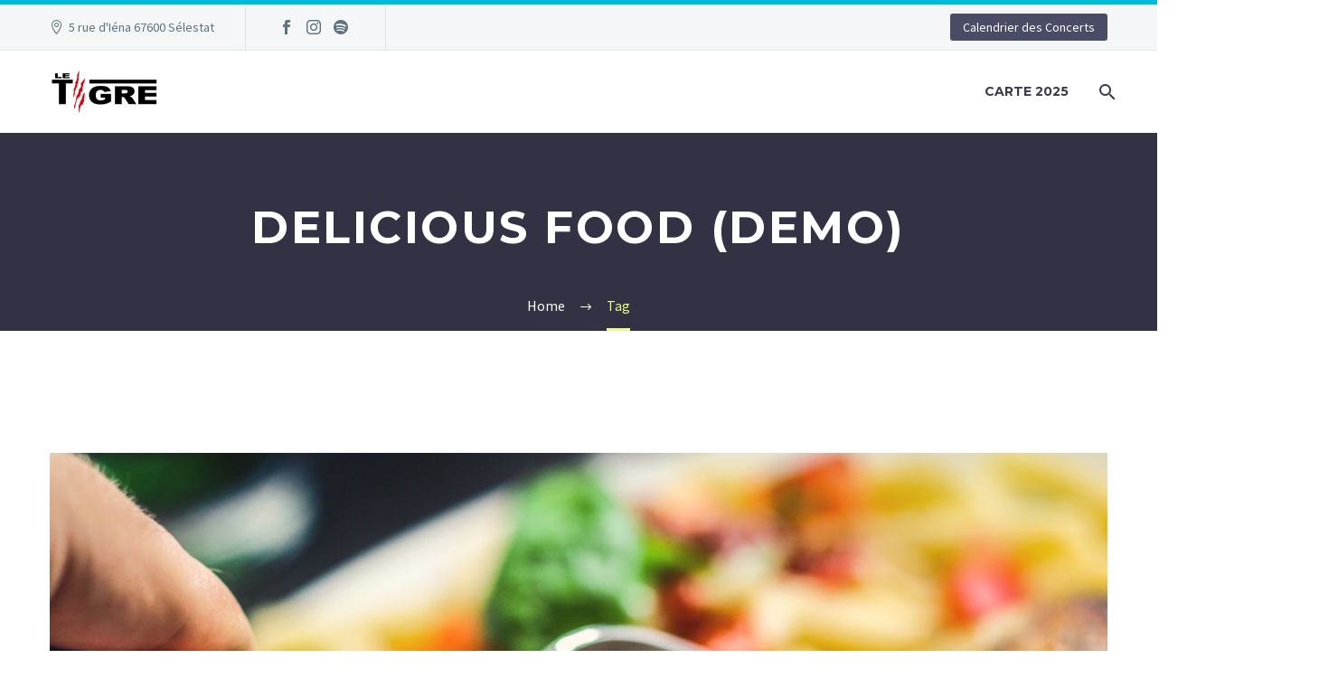

--- FILE ---
content_type: text/css
request_url: https://www.barletigre.fr/wp-content/plugins/restaurant-cafe-addon-for-elementor/assets/css/styles.css?ver=1.4.1
body_size: 24289
content:
@charset "utf-8";
/*
  Restaurant & Cafe Addon for Elementor Basic Styling
  -----------------------------------
  1. Common
  2. Separator
  3. Service
  4. Blog
  5. Gallery
  6. Contact
  7. Process
  8. Team
  9. Team Single
  10. Testimonials
  11. Video Popup
  12. About Me
  13. About Us
  14. Get Apps
  15. Image Compare
  16. Subscribe
  17. History
  18. Typewriter
  19. Chart
  20. Slider
  21. Pricing

*/
/* 1. Common */
.narep-table-wrap {
  display: table;
  width: 100%;
  height: 100%;
}
.narep-align-wrap {
  display: table-cell;
  vertical-align: middle;
  width: 100%;
  height: 100%;
}
.narep-align-wrap.bottom {
  vertical-align: bottom;
}
.narep-align-wrap.top {
  vertical-align: bottom;
}
.narep-table-row {
  display: table-row;
  vertical-align: top;
  width: 100%;
}
.narep-image {
  line-height: 0;
}
[class*="narep-"] a {
  -webkit-transition: all ease .4s;
  -ms-transition: all ease .4s;
  transition: all ease .4s;
  text-decoration: none;
}
[class*="narep-"] a:focus {
  outline: none;
  outline-offset: 0;
}
[class*="narep-"] a:hover,
[class*="narep-"] a:focus {
  text-decoration: none;
}
[class*="narep-"] h1:not(.site-title):before,
[class*="narep-"] h2:before {
  content: none;
}
[class*="narep-"] .fa {
  font-family: FontAwesome;
}
/* Overlay */
.narep-overlay {
  position: relative;
}
.narep-overlay > * {
  position: relative;
  z-index: 1;
}
.narep-overlay:before {
  position: absolute;
  top: 0;
  left: 0;
  width: 100%;
  height: 100%;
  background-color: rgba(12, 19, 34, 0.75);
  background-repeat: repeat;
  content: "";
  z-index: 1;
}

/*Form*/
.narep-form input[type="text"],
.narep-form input[type="email"],
.narep-form input[type="password"],
.narep-form input[type="tel"],
.narep-form input[type="search"],
.narep-form input[type="date"],
.narep-form input[type="time"],
.narep-form input[type="datetime-local"],
.narep-form input[type="url"],
.narep-form input[type="number"],
.narep-form textarea,
.narep-appointment.narep-form textarea,
.narep-appointment.narep-form select,
.narep-form select {
  vertical-align: middle;
  width: 100%;
  height: 50px;
  padding: 10px 20px;
  background-color: #ffffff;
  line-height: 1.42857143;
  border: 1px solid #eaeaea;
  outline: none;
  -webkit-box-shadow: none;
  -ms-box-shadow: none;
  box-shadow: none;
  -webkit-appearance: none;
  -ms-appearance: none;
  -o-appearance: none;
  -moz-appearance: none;
  appearance: none;
  -webkit-border-radius: 3px;
  -ms-border-radius: 3px;
  border-radius: 3px;
  -webkit-transition: all ease .4s;
  -ms-transition: all ease .4s;
  transition: all ease .4s;
}
.narep-form input[type="text"]:focus,
.narep-form input[type="email"]:focus,
.narep-form input[type="password"]:focus,
.narep-form input[type="tel"]:focus,
.narep-form input[type="search"]:focus,
.narep-form input[type="date"]:focus,
.narep-form input[type="time"]:focus,
.narep-form input[type="datetime-local"]:focus,
.narep-form input[type="url"]:focus,
.narep-form input[type="number"]:focus,
.narep-form textarea:focus,
.narep-appointment.narep-form textarea:focus,
.narep-appointment.narep-form select:focus,
.narep-form select:focus {
  border-color: #cdcdcd;
  box-shadow: none;
}
.narep-form input[type="file"] {
  overflow: hidden;
  width: 100%;
  font-size: 14px;
}
.narep-form input[type=number] {
  padding-right: 30px;
  margin-bottom: 0;
  -webkit-appearance: textfield;
  -ms-appearance: textfield;
  -o-appearance: textfield;
  -moz-appearance: textfield;
  appearance: textfield;
}
.narep-form input[type=number]::-webkit-inner-spin-button,
.narep-form input[type=number]::-webkit-outer-spin-button {
  margin: 0;
  -webkit-appearance: none;
  -ms-appearance: none;
  -o-appearance: none;
  -moz-appearance: none;
  appearance: none;
}
.narep-form input[type="radio"] {
  margin: 0 5px 0 0;
}
.narep-form textarea {
  height: 160px;
  resize: vertical;
}
.narep-form .em-tickets-form button[type=button],
.narep-form input[type="submit"] {
  display: inline-block;
  vertical-align: middle;
  overflow: hidden;
  min-width: 160px;
  padding: 21px 40px 19px;
  margin-bottom: 0;
  color: #232323;
  background-color: #f7b800;
  font-weight: 700;
  letter-spacing: 0.5px;
  line-height: normal;
  font-size: 14px;
  text-align: center;
  text-transform: uppercase;
  border: none;
  position: relative;
  outline: none;
  cursor: pointer;
  -webkit-border-radius: 4px;
  -ms-border-radius: 4px;
  border-radius: 4px;
  box-shadow: none;
  -webkit-transition: all ease .4s;
  -ms-transition: all ease .4s;
  transition: all ease .4s;
}
.narep-form .em-tickets-form button[type=button]:hover,
.narep-form .em-tickets-form button[type=button]:focus,
.narep-form input[type="submit"]:hover,
.narep-form input[type="submit"]:focus {
  background-color: #232323;
  color: #fff;
}
.narep-form select option {
  padding: 5px 10px;
}
.narep-form select[multiple] {
  height: 175px;
  padding: 9px;
  background-image: none;
}
.narep-form label {
  font-weight: 400;
  cursor: pointer;
}
.narep-form form p {
  padding-bottom: 0;
  margin-bottom: 0;
  line-height: normal;
  position: relative;
}
.narep-form form label {
  display: inline-block;
  vertical-align: middle;
  padding-bottom: 10px;
  margin-bottom: 0;
  font-size: 15px;
  line-height: 1.42857143;
  position: relative;
}
.narep-form form input,
.narep-form form textarea,
.narep-form form select {
  margin-bottom: 10px;
}
.narep-form span.wpcf7-not-valid-tip {
  display: none !important;
}
.narep-form input.wpcf7-not-valid {
  border-color: red !important;

  -webkit-transition: all ease .3s;
  -ms-transition: all ease .3s;
  transition: all ease .3s;
}
.narep-form textarea.wpcf7-not-valid {
  border-color: red !important;

  -webkit-transition: all ease .3s;
  -ms-transition: all ease .3s;
  transition: all ease .3s;
}
.narep-form div.wpcf7-response-output {
  padding: 10px;
}

/*Table*/
table.narep-table {
  width: 100%;
  max-width: 100%;
  margin-bottom: 20px;
}
.narep-table thead tr {
  background: #fcfcfc;
  border: 1px solid #dcdced;
}
.narep-table thead th {
  vertical-align: middle;
  padding: 19px 45px 20px;
  font-weight: 400;
  font-size: 20px;
  border: 1px solid #dcdced;
}
.narep-table td {
  padding: 20px 45px;
  color: #666666;
  font-size: 18px;
  background: transparent;
  border: 1px solid #dcdced;
}
.narep-table td a {
  color: #666666;
  -webkit-transition: all ease .4s;
  -ms-transition: all ease .4s;
  transition: all ease .4s;
}
.narep-table td a:hover {
  color: #f7b800;
}
table.narep-table thead:first-child tr:first-child th {
  border: 1px solid #dcdced;
}
table.narep-table tbody tr:hover>td,
table.narep-table tbody tr:hover>th,
table.narep-table tbody>tr:nth-child(odd)>td,
table.narep-table tbody>tr:nth-child(odd)>th {
  background: transparent;
}
.narep-table td ul {
  padding: 0;
  margin: 0;
  list-style: none;
}
.narep-responsive-table {
  display: block;
  overflow-x: auto;
  width: 100%;
  -webkit-overflow-scrolling: touch;
  -ms-overflow-style: -ms-autohiding-scrollbar;
}

/*Button*/
.narep-btn {
  display: inline-block;
  vertical-align: middle;
  padding: 21px 40px 19px;
  font-size: 14px;
  color: #232323;
  background-color: #f7b800;
  font-weight: 700;
  letter-spacing: 0.5px;
  text-align: center;
  text-transform: uppercase;
  position: relative;
  outline: none;
  cursor: pointer;
  -webkit-border-radius: 100px;
  -ms-border-radius: 100px;
  border-radius: 100px;
  -webkit-transition: all ease .4s;
  -ms-transition: all ease .4s;
  transition: all ease .4s;
}
.narep-btn:after {
  content: "";
  position: absolute;
  left: 0;
  top: 0;
  width: 100%;
  height: 100%;
  -webkit-border-radius: 100px;
  -ms-border-radius: 100px;
  border-radius: 100px;
  -webkit-transition: all ease .4s;
  -ms-transition: all ease .4s;
  transition: all ease .4s;
  -webkit-box-shadow: 0 9px 0 rgba(247, 184, 0, 0.2);
  -ms-box-shadow: 0 9px 0 rgba(247, 184, 0, 0.2);
  box-shadow: 0 9px 0 rgba(247, 184, 0, 0.2);
}
.narep-btn.black-btn,
.narep-btn:hover,
.narep-btn:focus {
  color: #ffffff;
  background-color: #232323;
}
.narep-btn:hover:after,
.narep-btn:focus:after {
  -webkit-box-shadow: 0 0 0 rgba(35, 35, 35, 0.1);
  -ms-box-shadow: 0 0 0 rgba(35, 35, 35, 0.1);
  box-shadow: 0 0 0 rgba(35, 35, 35, 0.1);
}
.narep-btn.black-btn:after {
  -webkit-box-shadow: 0 9px 0 rgba(35, 35, 35, 0.1);
  -ms-box-shadow: 0 9px 0 rgba(35, 35, 35, 0.1);
  box-shadow: 0 9px 0 rgba(35, 35, 35, 0.1);
}
.narep-btn.black-btn:hover,
.narep-btn.black-btn:focus {
  background-color: #f7b800;
  color: #232323;
}
.narep-btn.black-btn:hover:after,
.narep-btn.black-btn:focus:after {
  -webkit-box-shadow: 0 0 0 rgba(247, 184, 0, 0.2);
  -ms-box-shadow: 0 0 0 rgba(247, 184, 0, 0.2);
  box-shadow: 0 0 0 rgba(247, 184, 0, 0.2);
}
.btn-style-two {
  padding: 15px 50px 15px 20px;
  text-align: left;
}
.btn-style-two:after {
  position: absolute;
  top: 50%;
  right: 20px;
  font-family: "FontAwesome";
  font-weight: 900;
  font-size: 11px;
  text-rendering: auto;
  content: "\f054";
  -webkit-font-smoothing: antialiased;
  -moz-osx-font-smoothing: grayscale;
  -webkit-transform: translateY(-50%);
  -ms-transform: translateY(-50%);
  transform: translateY(-50%);
  z-index: 1;
}
.narep-btn-wrap {
  padding-top: 20px;
}
.narep-btn i {
  padding-right: 5px;
}

/*Link*/
.narep-link-wrap {
  padding: 3px 0 10px;
}
.narep-link {
  display: inline-block;
  font-weight: 700;
  font-size: 16px;
  color: #f7b800;
}
.narep-link:hover {
  color: #f7b800;
}
.narep-link:hover span:after {
  left: 0;
  width: 100%;
}
.narep-link:hover i {
  width: 0;
  padding: 0;
  opacity: 0;
}
.narep-link i {
  position: relative;
  top: 0;
  width: 15px;
  padding-left: 5px;
  font-size: 12px;
  -webkit-transition: all ease .4s;
  -ms-transition: all ease .4s;
  transition: all ease .4s;
}
.narep-link span {
  display: inline-block;
  position: relative;
}
.narep-link span:after {
  position: absolute;
  bottom: 0;
  left: auto;
  right: 0;
  width: 0;
  height: 1px;
  background-color: #f7b800;
  content: "";
  -webkit-transition: all ease .4s;
  -ms-transition: all ease .4s;
  transition: all ease .4s;
  z-index: 1;
}

/*Rounded Link*/
.narep-rounded-link {
  display: inline-block;
  width: 50px;
  height: 50px;
  background: #ffffff;
  color: #aaaaaa;
  font-size: 14px;
  line-height: 50px;
  text-align: center;
  -webkit-border-radius: 100%;
  -ms-border-radius: 100%;
  border-radius: 100%;
  -webkit-box-shadow: 0 0 15px rgba(0, 0, 0, 0.15);
  -ms-box-shadow: 0 0 15px rgba(0, 0, 0, 0.15);
  box-shadow: 0 0 15px rgba(0, 0, 0, 0.15);
}
.narep-rounded-link:hover,
.narep-rounded-link:focus {
  color: #ffffff;
  background-color: #f7b800;
}
.narep-rounded-link:hover i,
.narep-rounded-link:focus i {
  margin-right: -7px;
}
.narep-rounded-link i {
  -webkit-transition: all ease .4s;
  -ms-transition: all ease .4s;
  transition: all ease .4s;
}

/* Zoom Image */
.zoom-image .narep-image {
  overflow: hidden;
}
.zoom-image .narep-image img {
  -webkit-transition: all ease .4s;
  -ms-transition: all ease .4s;
  transition: all ease .4s;
}
.zoom-image.narep-hover .narep-image img {
  -webkit-transform: scale3d(1.05,1.05,1);
  -ms-transform: scale3d(1.05,1.05,1);
  transform: scale3d(1.05,1.05,1);
}

/* Default Social */
.narep-social a {
  display: inline-block;
  color: #555555;
  font-size: 14px;
  margin-right: 5px;
  -webkit-transition: all ease .4s;
  -ms-transition: all ease .4s;
  transition: all ease .4s;
}
.narep-social li:last-child a {
  margin-right: 0;
}
.narep-social ul {
  padding: 0;
  margin: 0;
  list-style: none;
}
.narep-social ul li {
  display: inline-block;
}
.social-label {
  display: inline-block;
  vertical-align: middle;
}
.narep-social a:hover {
  color: #f7b800;
}
/* Rounded Social */
.narep-social.rounded a {
  width: 38px;
  height: 38px;
  margin-right: 5px;
  color: #999999;
  border: 1px solid #e1e1e1;
  text-align: center;
  line-height: 38px;
  -webkit-border-radius: 100%;
  -ms-border-radius: 100%;
  border-radius: 100%;
}
.narep-social.rounded li:last-child a {
  margin-right: 0;
}
.narep-social.rounded a:hover,
.narep-social.rounded a:focus {
  color: #ffffff;
  background-color: #f7b800;
  border-color: #f7b800;
}

/* Masonry */
.masonry-wrap {
  padding: 0 15px;
}
.narep-masonry {
  margin: 0 -15px;
}
.narep-masonry[data-items="3"] .masonry-item {
  width: 33.333333%;
}
.narep-masonry[data-items="4"] .masonry-item {
  width: 25%;
}
.masonry-item {
  float: left;
  width: 50%;
  padding: 0 15px 30px;
}
.masonry-item.one-third {
  width: 68.5%;
}
.masonry-item.one-fourth {
  width: 31.5%;
}
.masonry-item.one-fourth-two {
  width: 34%;
}
.masonry-item.one-third-two {
  width: 66%;
}
.masonry-item.one-half {
  width: 32.9%;
}
.masonry-item.one-half-two {
  width: 33.1%;
}
.masonry-item.full-width {
  width: 100%;
}
.masonry-item .narep-image img {
  width: 100%;
}
.masonry-filters {
  padding-bottom: 55px;
  font-size: 18px;
  text-align: center;
}
.masonry-filters ul {
  padding: 0;
  margin: 0;
  list-style: none;
}
.masonry-filters ul li {
  display: inline-block;
  vertical-align: middle;
  padding: 0 20px;
}
.masonry-filters ul li:first-child {
  padding-left: 0 !important;
}
.masonry-filters ul li:last-child {
  padding-right: 0 !important;
}
.masonry-filters ul li a {
  display: inline-block;
  padding: 7px 0;
  position: relative;
  color: #444444;
  -webkit-transition: all ease .4s;
  -ms-transition: all ease .4s;
  transition: all ease .4s;
}
.masonry-filters ul li a.active,
.masonry-filters ul li a:hover {
  color: #f7b800;
}
.masonry-filters ul li a:after {
  position: absolute;
  bottom: 0;
  left: 0;
  width: 50%;
  height: 2px;
  content: "";
  background-color: #f7b800;
  -webkit-transition: all 0.45s cubic-bezier(0.680, -0.550, 0.265, 1.550);
  -ms-transition: all 0.45s cubic-bezier(0.680, -0.550, 0.265, 1.550);
  transition: all 0.45s cubic-bezier(0.680, -0.550, 0.265, 1.550);
  -webkit-border-radius: 0;
  -ms-border-radius: 0;
  border-radius: 0;
  -webkit-transform: translateX(-50%);
  -ms-transform: translateX(-50%);
  transform: translateX(-50%);
  z-index: 1;
  opacity: 0;
}
.masonry-filters ul li a.active:after {
  left: 50%;
  opacity: 1;
}
.masonry-filters.dot-top ul li a:after {
  position: absolute;
  bottom: auto;
  top: 0;
}
.masonry-filters.dot-left ul li a:after {
  left: 100%;
}
.masonry-filters.dot-left ul li a.active:after {
  left: 4px;
}
.masonry-filters.dot-right ul li a:after {
  right: 100%;
  left: auto;
}
.masonry-filters.dot-right ul li a.active:after {
  right: -2px;
}

/* Magnific Popup */
.mfp-bg {
  background: rgba(0, 0, 0, 0.85);
  opacity: 1;
}
.mfp-close {
  position: absolute;
  right: 28px;
  top: 30px;
  width: 16px;
  height: 16px;
  padding: 0;
  cursor: pointer;
  opacity: 1;
  z-index: 9999;
}
.mfp-close:active {
  top: 30px;
}
.mfp-bottom-bar {
  display: none;
}
.mfp-bottom-bar a {
  color: #ffffff;
  font-weight: 700;
}
.mfp-image-holder .mfp-close,
.mfp-iframe-holder .mfp-close {
  top: -30px;
  right: 0;
  width: 16px;
  padding-right: 0;
}
.mfp-image-holder .mfp-close {
  display: none;
}
.mfp-container {
  padding: 0 25px;
}
.mfp-container .mfp-img {
  padding: 0;
}
.mfp-container .mfp-arrow {
  width: auto;
  height: auto;
  margin: 0;
  color: #ffffff;
  opacity: 1;
  cursor: pointer;
  -webkit-transform: translateY(-50%);
  -ms-transform: translateY(-50%);
  transform: translateY(-50%);
  -webkit-tap-highlight-color: transparent;
  z-index: 9999;
}
.mfp-arrow:after {
  display: none;
}
.mfp-arrow:before {
  display: inline-block;
  margin: 0;
  font: normal normal normal 30px/1.42857143 FontAwesome;
  text-rendering: auto;
  content: "\f104";
  -webkit-font-smoothing: antialiased;
  -moz-osx-font-smoothing: grayscale;
  border: none;
  position: static;
  opacity: 1;
  -webkit-transition: all ease .4s;
  -ms-transition: all ease .4s;
  transition: all ease .4s;
}
.mfp-arrow-left {
  left: 30px;
}
.mfp-arrow-right {
  right: 45px;
}
.mfp-arrow-right:before {
  content: "\f105";
}
.mfp-figure:after {
  display: none;
}
.mfp-close:before {
  position: absolute;
  top: -2px;
  left: 7px;
  width: 2px;
  height: 16px;
  background: #ffffff;
  content: "";
  -webkit-transform: rotate(45deg);
  transform: rotate(45deg);
  z-index: 1;
}
.mfp-close:after {
  position: absolute;
  top: -2px;
  right: 7px;
  width: 2px;
  height: 16px;
  background: #ffffff;
  content: "";
  -webkit-transform: rotate(-45deg);
  transform: rotate(-45deg);
  z-index: 1;
}

/* Slick Slider */
.slick-slider {
  -webkit-user-select: unset;
  -moz-user-select: unset;
  -ms-user-select: unset;
  user-select: unset;
}
.slick-slider.narep-hover .slick-arrow {
  opacity: 1;
}
.slick-slider:not(.slick-vertical-slider).narep-hover .slick-prev {
  left: 30px;
}
.slick-slider:not(.slick-vertical-slider).narep-hover .slick-next {
  right: 30px;
}
.slick-arrow {
  left: 10px;
  width: auto;
  height: auto;
  opacity: 0;
  -webkit-transition: all ease .4s;
  -ms-transition: all ease .4s;
  transition: all ease .4s;
  z-index: 1;
}
.slick-next {
  left: auto;
  right: 10px;
}
.slick-arrow:before {
  font-family: "linea-arrows-10" !important;
  font-style: normal !important;
  font-weight: normal !important;
  font-variant: normal !important;
  text-transform: none !important;
  font-size: 31px;
  speak: none;
  line-height: 1;
  content: "\e066";
  opacity: 0.7;
  -webkit-transition: all ease .4s;
  -ms-transition: all ease .4s;
  transition: all ease .4s;
  -webkit-font-smoothing: antialiased;
  -moz-osx-font-smoothing: grayscale;
}
.slick-next:before {
  content: "\e068";
}
/* Slick Vertical Slider */
.slick-vertical-slider .slick-arrow {
  top: auto;
  bottom: 100%;
  right: 0;
  width: 32px;
  height: 32px;
  margin-bottom: 5px;
  border: 1px solid rgba(255, 255, 255, 0.1);
  opacity: 1;
  -webkit-transform: none;
  -ms-transform: none;
  transform: none;
  -webkit-border-radius: 3px;
  -ms-border-radius: 3px;
  border-radius: 3px;
  z-index: 1;
}
.slick-vertical-slider .slick-arrow:before {
  font-size: 19px;
}
.slick-vertical-slider .slick-arrow:hover:before {
  opacity: 1;
}
.slick-vertical-slider .slick-prev {
  left: auto;
  right: 31px;
}

/* Owl Carousel Slider */
.owl-carousel .owl-item img {
  display: inline-block;
  width: auto;
}
.owl-carousel.owl-drag .owl-item {
  -ms-touch-action: pan-y;
  touch-action: pan-y;
  -webkit-user-select: unset;
  -moz-user-select: unset;
  -ms-user-select: unset;
  user-select: unset;
}
.owl-carousel .owl-prev,
.owl-carousel .owl-next,
.owl-carousel .owl-dot {
  cursor: pointer;
}
.owl-carousel .owl-dots {
  padding-top: 25px;
  text-align: center;
}
.owl-carousel button.owl-dot {
  display: inline-block;
  vertical-align: middle;
  width: 8px;
  height: 8px;
  margin: 0 5px;
  background: #ececec;
  text-indent: -999px;
  cursor: pointer;
  outline: none;
  -webkit-border-radius: 100%;
  -ms-border-radius: 100%;
  border-radius: 100%;
  -webkit-transition: all ease .3s;
  -ms-transition: all ease .3s;
  transition: all ease .3s;
}
.owl-carousel button.owl-dot.active {
  background-color: #f7b800;
}
.owl-carousel .owl-nav button.owl-prev,
.owl-carousel .owl-nav button.owl-next {
  width: 30px;
  height: 30px;
  line-height: 28px;
  position: absolute;
  top: 50%;
  transform: translateY(-50%);
  left: 0;
  background: #ffffff;
  color: #999999;
  outline: none;
  -webkit-border-radius: 3px;
  -ms-border-radius: 3px;
  border-radius: 3px;
  -webkit-transition: all ease .3s;
  -ms-transition: all ease .3s;
  transition: all ease .3s;
  z-index: 1;
}
.owl-carousel .owl-nav button.owl-next {
  left: auto;
  right: 0;
}
.owl-carousel .owl-nav button.owl-prev:hover,
.owl-carousel .owl-nav button.owl-next:hover {
  color: #ffffff;
  background-color: #f7b800;
}
.owl-carousel .owl-nav button.owl-prev:after,
.owl-carousel .owl-nav button.owl-next:after {
  display: inline-block;
  font-family: "FontAwesome";
  font-size: 11px;
  text-rendering: auto;
  content: "\f053";
  -webkit-font-smoothing: antialiased;
  -moz-osx-font-smoothing: grayscale;
}
.owl-carousel .owl-nav button.owl-next:after {
  content: "\f054";
}
.owl-drag .disabled {
  display: none;
}
.slider-no-current {
  display: none;
  padding-top: 46px;
}
.current-no:after {
  content: "/"
}

/*Swiper Slider*/
.narep-swiper-slide.swiper {
  clear: both;
  height: 800px;
  min-height: 800px;
}
.narep-swiper-slide.swiper .swiper-pagination-bullet {
  background: #f7b800;
}
.narep-swiper-slide.swiper .swiper-button-next,
.narep-swiper-slide.swiper .swiper-button-prev {
  width: 45px;
  height: 45px;
  background-image: none;
  outline: none;
  background-color: #fff;
  border-radius: 100%;
  left: 60px;
  -webkit-transition: all ease .4s;
  -ms-transition: all ease .4s;
  transition: all ease .4s;
  opacity: 0;
}
.narep-swiper-slide.swiper .swiper-button-prev:before,
.narep-swiper-slide.swiper .swiper-button-next:before {
  position: absolute;
  top: 50%;
  transform: translateY(-50%);
  color: #232323;
  left: 0;
  right: 0;
  margin: 0 auto;
  text-align: center;
  font: normal normal normal 28px/1.42857143 FontAwesome;
  text-rendering: auto;
  content: "\f105";
  -webkit-font-smoothing: antialiased;
  -moz-osx-font-smoothing: grayscale;
  z-index: 1;
  -webkit-transition: all ease .4s;
  -ms-transition: all ease .4s;
  transition: all ease .4s;
}
.narep-swiper-slide.swiper .swiper-button-prev:before {
  content: "\f104";
}
.narep-swiper-slide.swiper .swiper-button-next {
  left: auto;
  right: 60px;
}
.narep-swiper-slide.swiper:hover .swiper-button-prev {
  left: 30px;
  opacity: 1;
}
.narep-swiper-slide.swiper:hover .swiper-button-next {
  right: 30px;
  opacity: 1;
}
.narep-swiper-slide.swiper .swiper-button-next:hover,
.narep-swiper-slide.swiper .swiper-button-prev:hover {
  background-color: #f7b800;
}
.narep-swiper-slide.swiper .swiper-button-next:hover:before,
.narep-swiper-slide.swiper .swiper-button-prev:hover:before {
  color: #ffffff;
}
.narep-swiper-slide.swiper .swiper-pagination-bullet {
  width: 10px;
  height: 10px;
}
.narep-swiper-slide.swiper .swiper-pagination-bullets {
  bottom: 20px;
}
.vertical-dots.narep-swiper-slide.swiper .swiper-pagination-bullets {
  bottom: 50%;
  transform: translateY(50%);
  left: auto;
  right: 50px;
  width: 30px;
}
.swiper-flip .swiper-slide {
  opacity: 0;
}
.swiper-cube .swiper-slide-active, .swiper-cube .swiper-slide-active .swiper-slide-active, .swiper-flip .swiper-slide-active, .swiper-flip .swiper-slide-active .swiper-slide-active {
  opacity: 1;
}

/*Pagination*/
.narep-pagination {
  vertical-align: middle;
  padding-top: 30px;
  text-align: center;
}
.narep-pagination ul {
  padding: 0;
  margin: 0;
  font-size: 15px;
  list-style: none;
}
.narep-pagination ul li {
  display: inline-block;
  vertical-align: middle;
  color: #777777;
}
.narep-pagination ul li.inactive {
  vertical-align: super;
  padding: 0 15px;
  color: #d7d7d7;
}
.narep-pagination ul li span,
.narep-pagination ul li a {
  border: 1px solid #d1d1d1;
  display: inline-block;
  color: #222222;
  width: 40px;
  height: 40px;
  padding: 0;
  line-height: 39px;
  margin-right: 7px;
  text-align: center;
  -webkit-transition: all ease .4s;
  -ms-transition: all ease .4s;
  transition: all ease .4s;
  -webkit-border-radius: 2px;
  -ms-border-radius: 2px;
  border-radius: 2px;
}
.narep-pagination ul li a:hover,
.narep-pagination ul li a.current,
.narep-pagination ul li span.current {
  background-color: #f7b800;
  border-color: #f7b800;
  color: #fff;
}
.narep-pagination ul li.prev,
.narep-pagination ul li.next {
  font-weight: 300;
  font-size: 13px;
}

/* 1. Separator */
.narep-separator {
  display: flex;
  margin: 0 auto;
  width: 100%;
  text-align: center;
  align-items: center;
  justify-content: center;
}
.narep-separator.icon-top {
  align-items: end;
}
.narep-separator.icon-bottom {
  align-items: baseline;
}
.narep-separator span {
  position: relative;
  width: 100%;
  max-width: 50px;
}
.narep-separator .sep-left, .narep-separator .sep-right {
  height: 1px;
  background-color: #444444;
}
.narep-sep {
  margin: 0 12px;
  width: auto;
}
.narep-sep i {
  font-size: 20px;
}
.narep-separator.separator-left {
  margin-left: 0;
  margin-right: auto;
  text-align: left;
  justify-content: flex-start;
}
.narep-separator.separator-right {
  margin-left: auto;
  margin-right: 0;
  text-align: right;
  justify-content: flex-end;
}
.narep-separator.left-separator .sep-two-left,
.narep-separator.left-separator .sep-left {
  max-width: 0;
}
.narep-separator.left-separator .narep-sep {
  margin-left: 0;
}
.narep-separator.right-separator .sep-two-right,
.narep-separator.right-separator .sep-right {
  max-width: 0;
}
.narep-separator.right-separator .narep-sep {
  margin-right: 0;
}
.border-two span.sep-two-left:before,
.border-two span.sep-two-left:after {
  content: "";
  display: inline-block;
  position: absolute;
  right: 0;
  top: -2px;
  width: 70%;
  background: #232323;
  height: 2px;
}
.border-two span.sep-two-left:after {
  top: 2px;
  width: 100%;
}
.border-two span.sep-two-right:before,
.border-two span.sep-two-right:after {
  content: "";
  display: inline-block;
  position: absolute;
  left: 0;
  top: -2px;
  width: 70%;
  background: #232323;
  height: 2px;
}
.border-two span.sep-two-right:after {
  top: 2px;
  width: 100%;
}

/*2. Service*/
.narep-service-item {
  overflow: hidden;
  padding: 30px;
  margin-bottom: 30px;
  background: #ffffff;
  text-align: center;
  position: relative;
  -webkit-transition: all ease .4s;
  -ms-transition: all ease .4s;
  transition: all ease .4s;
  -webkit-border-radius: 5px;
  -ms-border-radius: 5px;
  border-radius: 5px;
  -webkit-box-shadow: 0 0 15px rgba(0, 0, 0, 0.08);
  -ms-box-shadow: 0 0 15px rgba(0, 0, 0, 0.08);
  box-shadow: 0 0 15px rgba(0, 0, 0, 0.08);
}
.narep-service-item.service-left {
  text-align: left;
}
.narep-service-item.service-right {
  text-align: right;
}
.narep-service-item .narep-image {
  padding-bottom: 20px;
  margin: 0 auto;
}
.narep-service-item .narep-icon {
  width: 73px;
  height: 73px;
  text-align: center;
  margin: 0 auto 19px;
  border-radius: 100%;
  position: relative;
  padding: 0;
}
.narep-service-item .narep-icon i {
  line-height: 73px;
}
.narep-service-item h3.service-title {
  font-size: 18px;
  line-height: 28px;
  padding: 0 0 10px;
  margin: 0;
  color: #444444;
  text-transform: uppercase;
}
.narep-service-item h3 a {
  color: #444444;
  -webkit-transition: all ease .4s;
  -ms-transition: all ease .4s;
  transition: all ease .4s;
}
.narep-service-item h3 a:hover {
  color: #f7b800;
}
.narep-service-item p {
  margin-bottom: 16px;
  color: #777777;
  font-size: 16px;
  line-height: 26px;
  -webkit-transition: all ease .4s;
  -ms-transition: all ease .4s;
  transition: all ease .4s;
}
.narep-service-item.service-hover.narep-hover {
  -webkit-transform: translateY(-10px);
  -ms-transform: translateY(-10px);
  transform: translateY(-10px);
}
.narep-service-item.service-border:after {
  position: absolute;
  bottom: 0;
  left: 0;
  width: 100%;
  height: 6px;
  content: "";
  background: #f7b800;
  -webkit-transition: all ease .4s;
  -ms-transition: all ease .4s;
  transition: all ease .4s;
  -webkit-transform: translateY(100%);
  -ms-transform: translateY(100%);
  transform: translateY(100%);
  z-index: 1;
}
.narep-service-item.service-border.narep-hover:after {
  -webkit-transform: none;
  -ms-transform: none;
  transform: none;
}
.narep-service-item.icon-top {
  padding-top: 50px;
  overflow: unset;
}
.narep-service-item.icon-top .narep-icon {
  position: absolute;
  top: -37px;
  left: 0;
  right: 0;
}
.narep-service-item.icon-bottom {
  padding-bottom: 50px;
  overflow: unset;
}
.narep-service-item.icon-bottom .narep-icon {
  position: absolute;
  bottom: -55px;
  left: 0;
  right: 0;
}
.service-left .narep-icon {
  margin-left: 0;
  margin-right: auto;
}
.service-right .narep-icon {
  margin-right: 0;
  margin-left: auto;
}
.narep-service-item.have-img {
  padding: 0;
}
.narep-service-item.have-img .service-info {
  padding: 0 30px 20px;
}
.narep-service-item.with-bg {
  background-size: cover;
  background-repeat: no-repeat;
  background-position: 50% 50%;
  position: relative;
}
.narep-service-item.with-bg:before {
  content: "";
  position: absolute;
  width: 100%;
  height: 100%;
  top: 0;
  left: 0;
  background: rgba(0, 0, 0, 0.5);
  -webkit-transition: all ease .4s;
  -ms-transition: all ease .4s;
  transition: all ease .4s;
}
.service-info {
  position: relative;
}
.narep-service-item.icon-left .service-info {
  padding: 0 0 0 30px;
  overflow: hidden;
  text-align: left;
}
.narep-service-item.icon-left .narep-icon,
.narep-service-item.icon-left .narep-image {
  float: left;
}
.narep-service-item.icon-right .service-info {
  padding: 0 30px 0 0;
  overflow: hidden;
  text-align: right;
}
.narep-service-item.icon-right .narep-icon,
.narep-service-item.icon-right .narep-image {
  float: right;
}
/* Services Style Two */
.service-style-two.narep-service-item .narep-icon,
.service-style-two.narep-service-item .narep-image {
  width: 75px;
  float: none;
  margin-left: 0;
}
.service-style-two.narep-service-item .service-info {
  padding-left: 0;
}
.narep-service-item.service-style-two {
  border-radius: 0;
}
.narep-service-item.service-style-two.service-border::before {
  content: '';
  height: 2px;
  width: 20px;
  position: absolute;
  left: 0;
  background: #f7b800;
  bottom: 0;
  -webkit-transition: 0.5s;
  transition: 0.5s;
}
.narep-service-item.service-border.service-style-two:after {
  content: none;
}
.narep-service-item.service-style-two.service-border:hover::before {
  width: 100%;
}
.narep-service-item.service-style-two .narep-icon {
  border-radius: 5px;
}
.narep-service-item.service-style-two.service-center .narep-icon {
  float: none;
  margin: 0 auto;
  margin-bottom: 19px;
}
.narep-service-item.service-right.service-style-two .narep-icon {
  float: none;
  margin-right: 0;
  margin-left: auto;
}

/*Style Three*/
.narep-service-item.service-style-three {
  padding: 0;
}
.service-style-three .service-info {
  padding: 15px 25px;
  position: absolute;
  display: flex;
  flex-wrap: wrap;
  align-items: center;
  bottom: 0;
  background: rgba(247, 56, 8, 0.9);
  left: 0;
  right: 0;
  min-height: 62px;
  transform: translateY(140px);
  -webkit-transition: all ease .4s;
  -ms-transition: all ease .4s;
  transition: all ease .4s;
}
.narep-service-item.service-style-three .service-info-inner {
  display: inline-block;
  width: 100%;
  min-height: 175px;
}
.narep-service-item.service-style-three .narep-image {
  padding: 0;
}
.narep-service-item.service-style-three h3 {
  transform: translateY(-55px);
  color: #ffffff;
  padding: 0 0 5px;
  -webkit-transition: all ease .4s;
  -ms-transition: all ease .4s;
  transition: all ease .4s;
}
.narep-service-item.service-style-three h3 a {
  color: #ffffff;
}
.narep-service-item.service-style-three p {
  font-size: 18px;
  line-height: 28px;
  color: #e8e8e8;
  margin: 0;
  padding: 0;
}
.narep-service-item.service-style-three .narep-icon {
  margin-bottom: 10px;
  opacity: 0;
  -webkit-transition: all ease .2s;
  -ms-transition: all ease .2s;
  transition: all ease .2s;
  transition-delay: 0s;
}
.narep-service-item.service-style-three.narep-hover .narep-icon {
  opacity: 1;
  transition-delay: .1s;
  -webkit-transition: all ease .4s;
  -ms-transition: all ease .4s;
  transition: all ease .4s;
}
.service-style-three.narep-hover .service-info {
  min-height: 100%;
}
.narep-service-item.service-style-three.narep-hover h3,
.service-style-three.narep-hover .service-info {
  transform: translateY(0);
}
.narep-service-item.service-style-three.narep-hover .service-info-inner {
  min-height: auto;
}

/* Blog */
.narep-blog-wrap {
  padding: 0 5px;
}
.narep-blog-item {
  margin-bottom: 30px;
  padding: 20px 20px 28px;
  background: #ffffff;
  -webkit-border-radius: 5px;
  -ms-border-radius: 5px;
  border-radius: 5px;
  -webkit-box-shadow: 0 3px 15px rgba(0, 0, 0, 0.08);
  -ms-box-shadow: 0 3px 15px rgba(0, 0, 0, 0.08);
  box-shadow: 0 3px 15px rgba(0, 0, 0, 0.08);
}
.narep-blog-item.no-img .narep-blog-info {
  padding: 8px 0 0;
}
.narep-blog-item .narep-image {
  position: relative;
}
.narep-blog-item .narep-image img {
  -webkit-border-radius: 5px;
  -ms-border-radius: 5px;
  border-radius: 5px;
}
.post-date-wrap {
  position: absolute;
  bottom: 20px;
  left: 20px;
  padding: 10px 15px 6px;
  color: #ffffff;
  background-color: #f7b800;
  text-align: center;
  line-height: 18px;
  -webkit-border-radius: 5px;
  -ms-border-radius: 5px;
  border-radius: 5px;
  z-index: 1;
}
.post-date {
  display: block;
  font-weight: 700;
  font-size: 20px;
}
.post-month {
  font-size: 11px;
  text-transform: uppercase;
}
.narep-blog-info {
  padding-top: 23px;
}
.narep-blog-info h4 {
  font-size: 20px;
  line-height: 28px;
}
.narep-blog-info p {
  margin-bottom: 10px;
  color: #777777;
  line-height: 26px;
  font-size: 16px;
}
.narep-blog-title {
  padding-bottom: 10px;
}

/* Blog Style Two */
.narep-blog-style-two .narep-blog-item {
  padding: 0;
  background: none;
  -webkit-box-shadow: none;
  -ms-box-shadow: none;
  box-shadow: none;
}
.narep-blog-style-two .narep-blog-item:before, .narep-blog-style-two .narep-blog-item:after {
  display: table;
  clear: both;
  content: "";
}
.narep-blog-style-two .narep-blog-item .narep-image {
  float: left;
}
.narep-blog-style-two .narep-blog-item .narep-image img {
  width: 270px;
  -webkit-border-radius: 3px;
  -ms-border-radius: 3px;
  border-radius: 3px;
}
.narep-blog-style-two .narep-blog-info {
  overflow: hidden;
  padding: 0 20px 0 25px;
}
.narep-blog-style-two .narep-blog-title {
  padding-bottom: 8px;
}
.narep-blog-info ul {
  padding: 0 0 10px;
  margin: 0;
  color: #aaaaaa;
  list-style: none;
}
.narep-blog-info ul li {
  display: inline-block;
  font-size: 14px;
}
.narep-blog-info ul li i {
  padding-right: 3px;
}
.narep-blog-info ul li:after {
  display: inline-block;
  vertical-align: text-bottom;
  padding: 0 5px 0 7px;
  color: #dadada;
  content: "|";
}
.narep-blog-info ul li:last-child:after {
  display: none;
}
.narep-blog-info ul li a {
  color: inherit;
}

/*Style Three*/
.narep-blog-wrap.narep-blog-style-three {
  padding: 0 0 40px;
}
.narep-blog-style-three .narep-blog-item {
  padding: 0;
  margin: 0 auto;
  width: 100%;
  height: 750px;
  max-width: 1170px;
  position: relative;
  background-color: #232323;
  background-position: 50% 50%;
  background-repeat: no-repeat;
  background-size: cover;
  display: flex;
  flex-wrap: wrap;
  align-items: center;
  -webkit-border-radius: 0;
  -ms-border-radius: 0;
  border-radius: 0;
  -webkit-box-shadow: none;
  -ms-box-shadow: none;
  box-shadow: none;
}
.narep-blog-style-three .narep-blog-item .narep-image img {
  -webkit-border-radius: 0;
  -ms-border-radius: 0;
  border-radius: 0;
}
.narep-blog-style-three .narep-blog-item .narep-image {
  position: relative;
}
.narep-blog-style-three .narep-blog-item:after {
  content: "";
  position: absolute;
  width: 100%;
  height: 100%;
  top: 0;
  left: 0;
  background: rgba(255, 255, 255, 0.3);
  z-index: 3;
  -webkit-transition: all ease .4s;
  -ms-transition: all ease .4s;
  transition: all ease .4s;
}
.narep-blog-style-three .narep-blog-item.is-selected:after {
  background: rgba(0, 0, 0, 0.5);
  z-index: unset;
}
.narep-blog-style-three .narep-blog-info {
  background: rgba(0, 0, 0, 0.4);
  border: 3px solid #ffffff;
  width: 100%;
  max-width: 550px;
  margin: 0 auto;
  position: relative;
  z-index: 2;
}
.narep-blog-info-wrap {
  padding: 40px;
  text-align: center;
}
.narep-blog-info-wrap h4 {
  font-size: 35px;
  line-height: 45px;
  color: #ffffff;
}
.narep-blog-info-wrap h4 a {
  color: #ffffff;
}
.blog-cats {
  padding: 0 0 5px;
}
.blog-cats a {
  display: inline-block;
  background: #f7b800;
  color: #232323;
  font-size: 10px;
  text-transform: uppercase;
  font-weight: 700;
  padding: 5px 15px 3px;
  margin: 2px;
  border-radius: 70px;
}
.blog-cats a:hover {
  background: #232323;
  color: #f7b800;
}
.narep-blog-info-wrap .narep-link {
  text-transform: uppercase;
}
.narep-blog-style-three .narep-blog-info ul {
  padding: 0;
  margin: 0;
  color: #ffffff;
  display: flex;
  flex-wrap: wrap;
  align-items: center;
  width: 100%;
}
.narep-blog-style-three .narep-blog-info ul li {
  display: inline-block;
  float: left;
  width: 20%;
  font-size: 16px;
  text-transform: uppercase;
  text-align: center;
  padding: 25px 15px;
  border-top: 3px solid #ffffff;
  border-left: 3px solid #ffffff;
}
.narep-blog-style-three .narep-blog-info ul li:first-child {
  border-left: none;
  width: 45%;
}
.narep-blog-style-three .narep-blog-info ul li:nth-child(2) {
  width: 35%;
}
.narep-blog-style-three .narep-blog-info ul li:after {
  content: none;
}
.flickity-page-dots .dot {
  background: #232323;
}
.flickity-page-dots {
  bottom: -35px;
}
.flickity-button {
  outline: none !important;
  -webkit-transition: all ease .4s;
  -ms-transition: all ease .4s;
  transition: all ease .4s;
}

/*Gallery*/
.narep-gallery-item {
  overflow: hidden;
  position: relative;
  padding: 10px;
  background: #ffffff;
  -webkit-border-radius: 5px;
  -ms-border-radius: 5px;
  border-radius: 5px;
  -webkit-box-shadow: 0 3px 15px rgba(0, 0, 0, 0.08);
  -ms-box-shadow: 0 3px 15px rgba(0, 0, 0, 0.08);
  box-shadow: 0 3px 20px rgba(0, 0, 0, 0.08);
}
.narep-gallery-item .narep-image {
  position: relative;
  -webkit-border-radius: 5px;
  -ms-border-radius: 5px;
  border-radius: 5px;
}
.narep-gallery-item .narep-image img {
  -webkit-border-radius: 5px;
  -ms-border-radius: 5px;
  border-radius: 5px;
}
.narep-gallery-item .narep-image.hav-popup:after {
  content: "";
  width: 100%;
  height: 100%;
  background-color: #f7b800;
  display: block;
  opacity: 0;
  position: absolute;
  left: 0;
  top: 0;
  transform: scale(0.9);
  transition: transform ease 0.3s, opacity ease 0.3s;
}
.narep-gallery-item.narep-hover .narep-image.hav-popup:after {
  transform: scale(1);
  opacity: 0.9;
}
.gallery-info {
  padding: 25px 15px 10px;
}
.gallery-info h2 {
  color: #232323;
  font-size: 26px;
  padding: 0 0 10px;
}
.gallery-info p {
  margin-bottom: 10px;
  color: #777777;
  line-height: 26px;
  font-size: 16px;
}
.hav-popup a.pp-icon {
  position: absolute;
  top: 40%;
  left: 0;
  right: 0;
  margin: 0 auto;
  color: #ffffff;
  background: rgba(11, 11, 12, 0.6);
  width: 65px;
  height: 65px;
  font-size: 20px;
  text-align: center;
  line-height: 64px;
  border-radius: 100%;
  transform: translateY(-50%);
  opacity: 0;
  -webkit-transition: all ease .4s;
  -ms-transition: all ease .4s;
  transition: all ease .4s;
  z-index: 9;
}
.narep-gallery-item.narep-hover .hav-popup a.pp-icon {
  top: 50%;
  opacity: 1;
}
.gallery-info-wrap {
  position: relative;
  overflow: hidden;
  -webkit-border-radius: 5px;
  -ms-border-radius: 5px;
  border-radius: 5px;
}
.gallery-info-wrap .gallery-info {
  position: absolute;
  left: 0;
  bottom: 0;
  width: 100%;
  padding: 25px 15px 15px;
  background: #232323;
  transform: translate3d(0,100%,0);
  -webkit-transition: all ease .4s;
  -ms-transition: all ease .4s;
  transition: all ease .4s;
}
.narep-hover .gallery-info-wrap .gallery-info {
  transform: translate3d(0,0,0);
}
.gallery-info-wrap .gallery-info h2 a,
.gallery-info-wrap .gallery-info h2 {
  color: #ffffff;
}
.gallery-info-wrap .gallery-info p {
  color: #ffffff;
}
.narep-hover .gallery-info-wrap .narep-image img {
  -webkit-transform: translate3d(0,-75px,0);
  transform: translate3d(0,-75px,0);
  transition-delay: .1s;
}

/*Contact*/
.narep-contact-item {
  display: inline-block;
  width: 100%;
  padding: 20px 30px;
  background: #fff;
  border: 1px solid #eeeeee;
  -webkit-border-radius: 3px;
  -ms-border-radius: 3px;
  border-radius: 3px;
  -webkit-transition: all ease .4s;
  -ms-transition: all ease .4s;
  transition: all ease .4s;
  -webkit-box-shadow: 0 0 20px rgba(0, 0, 0, 0.08);
  -ms-box-shadow: 0 0 20px rgba(0, 0, 0, 0.08);
  box-shadow: 0 0 20px rgba(0, 0, 0, 0.08);
}
.narep-contact-item .narep-icon {
  float: left;
  width: 50px;
  height: 50px;
  text-align: center;
  font-size: 20px;
  color: #f7b800;
  border: 2px solid #f7b800;
  line-height: 48px;
  -webkit-transition: all ease .4s;
  -ms-transition: all ease .4s;
  transition: all ease .4s;
  -webkit-border-radius: 100%;
  -ms-border-radius: 100%;
  border-radius: 100%;
}
.narep-contact-item .contact-info {
  overflow: hidden;
  padding: 0 0 0 20px;
}
.narep-contact-item.contact-right .narep-icon {
  float: right;
}
.narep-contact-item.contact-right .contact-info {
  padding: 0 20px 0 0;
  text-align: right;
}
.contact-info h2 {
  margin: 0;
}
.narep-contact-item .contact-info ul {
  padding: 0;
  margin: 0;
  list-style: none;
}
.narep-contact-item .contact-info ul li {
  padding: 5px 0 0;
  color: #666666;
  font-size: 16px;
  line-height: 26px;
}
.narep-contact-item .contact-info ul li a {
  color: #666666;
  -webkit-transition: all ease .4s;
  -ms-transition: all ease .4s;
  transition: all ease .4s;
}
.narep-contact-item .contact-info ul li a:hover {
  color: #f7b800;
}
.narep-contact-item .contact-info h2 {
  margin: 0;
  padding: 0 0 5px;
  font-size: 24px;
}
.narep-contact-item .contact-info ul li span {
  color: #444444;
  display: inline-block;
}
.narep-contact-item.contact-center .narep-icon {
  float: none;
  margin: 0 auto 20px;
}

/* Process */
.narep-process-wrap {
  justify-content: center;
  text-align: center;
  padding: 15px 0;
  overflow: hidden;
}
.narep-process-item-wrap {
  display: inline-block;
  text-align: center;
}
.narep-process-wrap:before,
.narep-process-wrap:after {
  display: table;
  content: "";
}
.narep-process-wrap:after {
  clear: both;
}
.narep-process-item {
  display: inline-block;
  vertical-align: top;
  padding-right: 130px;
  position: relative;
}
.narep-process-item:before {
  position: absolute;
  top: 60px;
  left: 20px;
  width: 100%;
  height: 1px;
  background: #dcdced;
  content: "";
  z-index: 0;
}
.narep-process-item:after {
  position: absolute;
  top: 60px;
  left: 20px;
  width: 0;
  height: 1px;
  content: "";
  -webkit-transition: all ease .4s;
  -ms-transition: all ease .4s;
  transition: all ease .4s;
  z-index: 1;
}
.narep-process-item.process-done:after {
  width: 100%;
  background-color: #f7b800;
}
.narep-process-item.process-done .narep-icon {
  border-color: #f7b800;
  background: #f7b800;
  transition-delay: 0.1s;
  color: #fff;
}
.narep-process-wrap .narep-process-item:last-child {
  padding-right: 0;
}
.narep-process-wrap .narep-process-item:last-child:before,
.narep-process-wrap .narep-process-item:last-child:after {
  display: none;
}
.narep-process-item .narep-icon {
  width: 120px;
  height: 120px;
  overflow: hidden;
  margin: 0 auto 11px;
  color: #f7b800;
  background: #ffffff;
  border: 1px solid #dcdced;
  text-align: center;
  position: relative;
  -webkit-transition: all ease .4s;
  -ms-transition: all ease .4s;
  transition: all ease .4s;
  -webkit-border-radius: 100%;
  -ms-border-radius: 100%;
  border-radius: 100%;
  -webkit-box-shadow: 0 0 20px rgba(0, 0, 0, 0.08);
  -ms-box-shadow: 0 0 20px rgba(0, 0, 0, 0.08);
  box-shadow: 0 0 20px rgba(0, 0, 0, 0.08);
  z-index: 2;
}
.narep-process-item .narep-icon i {
  font-size: 50px;
}
.narep-process-item .narep-icon i,
.narep-process-item .narep-icon img {
  position: relative;
  z-index: 1;
}
.narep-process-item .narep-icon img {
  max-width: 75px;
}
.narep-process-info {
  max-width: 132px;
}
.narep-process-item h4.process-title {
  font-size: 16px;
  color: #444444;
  font-weight: 600;
  margin: 0;
  padding: 0 0 5px;
}
.narep-process-item p {
  color: #f7b800;
  font-size: 16px;
  line-height: 26px;
  margin: 0;
}
/*Process Style Two*/
.process-style-three {
  text-align: left;
}
.process-style-three .narep-process-item {
  padding: 0 0 15px;
  position: relative;
  width: 100%;
}
.process-style-three .narep-process-item:last-child {
  padding-bottom: 0;
}
.process-style-three .narep-process-item:after,
.process-style-three .narep-process-item:before {
  position: absolute;
  top: 9px;
  left: 82px;
  width: 1px;
  height: 100%;
  background: #e1e1e1;
  content: "";
  -webkit-transition: all ease .4s;
  -ms-transition: all ease .4s;
  transition: all ease .4s;
  z-index: 0;
}
.process-style-three .narep-process-item:last-child:after {
  height: 65%;
  display: block;
}
.process-style-three .narep-process-item:before {
  height: 0;
}
.process-style-three .narep-process-item.process-done:before {
  background-color: #f7b800;
  height: 100%;
  z-index: 1;
}
.process-style-three .narep-process-info {
  overflow: hidden;
  padding-left: 52px;
  max-width: 100%;
}
.process-style-three .narep-process-info h4 {
  font-size: 20px;
}
.process-style-three .narep-process-item p {
  color: #777777;
  font-size: 14px;
  line-height: 24px;
}
.narep-step-counter {
  float: left;
  font-size: 14px;
  margin-top: 3px;
  font-weight: 700;
  text-transform: uppercase;
  position: relative;
  width: 100%;
  max-width: 60px;
  word-break: break-word;
}
.narep-step-counter:after {
  position: absolute;
  top: 6px;
  right: -27px;
  width: 9px;
  height: 9px;
  padding: 3px;
  background: #e1e1e1;
  content: "";
  -webkit-transition: all ease .4s;
  -ms-transition: all ease .4s;
  transition: all ease .4s;
  -webkit-border-radius: 100%;
  -ms-border-radius: 100%;
  border-radius: 100%;
  z-index: 1;
}
.narep-process-item.process-done .narep-step-counter:after {
  background-color: #f7b800;
}
/*Three*/
.narep-proc-item {
  border-radius: 200px;
  background: linear-gradient(to bottom, #f9f9f9 0%,#ffffff 100%);
  margin: 0 auto 30px;
  max-width: 400px;
}
.narep-proc-item.odd {
  border-radius: 200px;
  background: linear-gradient(to bottom, #ffffff 0%,#f9f9f9 100%);
}
.narep-proc-info {
  display: inline-block;
  background: #fff;
  padding: 50px 30px;
  margin: 20px;
  border-radius: 200px;
  -webkit-box-shadow: 0 0 20px rgba(0, 0, 0, 0.08);
  -ms-box-shadow: 0 0 20px rgba(0, 0, 0, 0.08);
  box-shadow: 0 0 20px rgba(0, 0, 0, 0.08);
}
.narep-proc-info h4 {
  font-size: 22px;
  padding: 15px 0 10px;
}
.narep-proc-info p {
  color: #777777;
  font-size: 14px;
  line-height: 24px;
  margin: 0;
  padding: 0 0 15px;
}
.narep-proc-info .narep-icon i {
  font-size: 50px;
  background: #f7b800;
  -webkit-background-clip: text;
  -webkit-text-fill-color: transparent;
}
.proc-count {
  width: 60px;
  height: 60px;
  line-height: 60px;
  margin: 0 auto;
  display: block;
  color: #fff;
  font-weight: 700;
  font-size: 20px;
  text-align: center;
  border-radius: 100%;
  background: #f7b800;
}
/*Team*/
.narep-mate-item {
  margin-bottom: 72px;
  position: relative;
}
.narep-mate-item .narep-image {
  position: relative;
}
.narep-mate-item .narep-image img {
  -webkit-border-radius: 3px;
  -ms-border-radius: 3px;
  border-radius: 3px;
}
.narep-mate-item.narep-hover .narep-mate-info {
  bottom: -30px;
}
.narep-mate-info {
  position: absolute;
  bottom: -41px;
  left: 20px;
  right: 20px;
  padding: 15px 20px;
  background: #ffffff;
  -webkit-border-radius: 3px;
  -ms-border-radius: 3px;
  border-radius: 3px;
  -webkit-transition: all ease .4s;
  -ms-transition: all ease .4s;
  transition: all ease .4s;
  -webkit-box-shadow: 0 0 15px rgba(0, 0, 0, 0.1);
  -ms-box-shadow: 0 0 15px rgba(0, 0, 0, 0.1);
  box-shadow: 0 0 15px rgba(0, 0, 0, 0.1);
  z-index: 1;
}
.narep-mate-info h4 {
  font-size: 18px;
  line-height: 28px;
}
.narep-mate-info p {
  margin-bottom: 0;
  color: #f7b800;
  font-size: 14px;
}
.narep-mate-name {
  padding-bottom: 2px;
}
.narep-mate-info .narep-social {
  padding: 4px 0 0;
}
/* Team Style Two */
.team-style-two .narep-mate-item {
  margin-bottom: 30px;
}
.team-style-two .narep-image {
  position: relative;
}
.team-style-two .narep-mate-info {
  padding: 20px 0 0;
  text-align: center;
  position: static;
  -webkit-box-shadow: none;
  -ms-box-shadow: none;
  box-shadow: none;
}
.team-style-two .narep-mate-info h4 {
  font-size: 16px;
}
.team-style-two .narep-mate-name {
  text-transform: uppercase;
}
.narep-mate-item.narep-hover .narep-mate-info-wrap {
  opacity: 1;
  visibility: visible;
  -webkit-transition-delay: inherit;
  -ms-transition-delay: inherit;
  transition-delay: inherit;
}
.narep-mate-info-wrap {
  position: absolute;
  top: 0;
  left: 0;
  width: 100%;
  height: 100%;
  padding: 30px;
  background: rgba(0, 0, 0, 0.5);
  text-align: center;
  opacity: 0;
  visibility: hidden;
  -webkit-transition: all ease-in-out .4s;
  -ms-transition: all ease-in-out .4s;
  transition: all ease-in-out .4s;
  -webkit-transition-delay: 700ms;
  -ms-transition-delay: 700ms;
  transition-delay: 700ms;
  -webkit-border-radius: 3px;
  -ms-border-radius: 3px;
  border-radius: 3px;
  z-index: 1;
}
.narep-mate-item.narep-hover .narep-mate-info-wrap .narep-social li {
  opacity: 1;
  transform: none;
}
.narep-mate-info-wrap .narep-social li {
  opacity: 0;
  -webkit-transform: translateY(-40px);
  -ms-transform: translateY(-40px);
  transform: translateY(-40px);
  -webkit-transition: transform 500ms, opacity 500ms;
  -ms-transition: transform 500ms, opacity 500ms;
  transition: transform 500ms, opacity 500ms;
  -webkit-transition-delay: 100ms;
  -ms-transition-delay: 100ms;
  transition-delay: 100ms;
}
.narep-mate-info-wrap .narep-social li:nth-child(2n) {
  -webkit-transition-delay: 200ms;
  -ms-transition-delay: 200ms;
  transition-delay: 200ms;
}
.narep-mate-info-wrap .narep-social li:nth-child(3n) {
  -webkit-transition-delay: 300ms;
  -ms-transition-delay: 300ms;
  transition-delay: 300ms;
}
.narep-mate-info-wrap .narep-social li:nth-child(4n) {
  -webkit-transition-delay: 400ms;
  -ms-transition-delay: 400ms;
  transition-delay: 400ms;
}
.narep-mate-info-wrap .narep-social.rounded a {
  background: #ffffff;
  border-color: transparent;
  margin: 4px 3px;
}
.narep-mate-info-wrap .narep-social.rounded a:hover,
.narep-mate-info-wrap .narep-social.rounded a:focus {
  color: #ffffff;
  background-color: #f7b800;
  border-color: #f7b800;
}
/*Team Style Three*/
.team-style-three .narep-mate-item {
  margin-bottom: 30px;
}
.team-style-three .narep-mate-item .narep-image img {
  -webkit-border-radius: 5px;
  -ms-border-radius: 5px;
  border-radius: 5px;
}
.team-style-three .narep-mate-item:before {
  content: '';
  position: absolute;
  left: 0;
  right: 0;
  top: auto;
  bottom: 25px;
  height: calc(100% - 150px);
  -webkit-border-radius: 5px;
  border-radius: 5px;
  -webkit-box-shadow: 0 6px 16px 0px rgba(0, 0, 0, 0.05);
  -moz-box-shadow: 0 6px 16px 0px rgba(0, 0, 0, 0.05);
  box-shadow: 0 6px 16px 0px rgba(0, 0, 0, 0.05);
  -webkit-transition: all 0.4s ease;
  transition: all 0.4s ease;
}
.team-style-three .narep-mate-item.no-icon:before {
  bottom: 3px;
}
.team-style-three .narep-mate-item.narep-hover:before {
  bottom: 0;
  height: 100%;
  -webkit-box-shadow: 0 6px 16px 0px rgba(0, 0, 0, 0.1);
  -moz-box-shadow: 0 6px 16px 0px rgba(0, 0, 0, 0.1);
  box-shadow: 0 6px 16px 0px rgba(0, 0, 0, 0.1);
}
.team-style-three .narep-mate-info {
  padding: 15px;
  text-align: center;
  position: static;
  -webkit-box-shadow: none;
  -ms-box-shadow: none;
  box-shadow: none;
}
.team-style-three .narep-mate-info .narep-social a {
  font-size: 16px;
}
.team-style-three .narep-mate-item .narep-image {
  padding: 15px 15px 0;
}
.team-style-three .narep-mate-info .narep-social {
  opacity: 0;
  -webkit-transition: opacity 0.17s ease;
  transition: opacity 0.17s ease;
}
.team-style-three .narep-hover .narep-mate-info .narep-social {
  opacity: 1;
  -webkit-transition: opacity 0.4s ease;
  transition: opacity 0.4s ease;
}
.team-style-three .narep-mate-info * {
  position: relative;
}

/*Style Four*/
.narep-team.team-style-four .narep-mate-item {
  margin-bottom: 30px;
  overflow: hidden;
}
.narep-team.team-style-four .narep-mate-info h4 {
  font-size: 24px;
}
.narep-team.team-style-four .narep-hover .narep-mate-info h4 {
  color: #fff;
}
.narep-team.team-style-four .narep-mate-info p {
  font-size: 16px;
  -webkit-transition: all ease .4s;
  -ms-transition: all ease .4s;
  transition: all ease .4s;
}
.narep-team.team-style-four .narep-hover .narep-mate-info p {
  height: 0;
  opacity: 0;
  visibility: hidden;
  -webkit-transition: all ease .4s;
  -ms-transition: all ease .4s;
  transition: all ease .4s;
}
.narep-team.team-style-four .narep-mate-info {
  bottom: 0;
  left: 0;
  right: 0;
  min-height: 82px;
  background: #fdfdfd;
  border: 1px solid #e7e7e7;
  box-shadow: none;
  -webkit-transition: all ease .4s;
  -ms-transition: all ease .4s;
  transition: all ease .4s;
}
.narep-team.team-style-four .narep-mate-info ul {
  list-style: none;
  padding: 0;
  margin: 0;
  height: 0;
  opacity: 0;
  visibility: hidden;
  -webkit-transition: all ease .4s;
  -ms-transition: all ease .4s;
  transition: all ease .4s;
}
.narep-team.team-style-four .narep-mate-info ul li {
  padding: 3px 0;
}
.narep-team.team-style-four .narep-mate-info ul li a,
.narep-team.team-style-four .narep-mate-info ul li {
  color: #fff;
  font-size: 18px;
}
.narep-team.team-style-four .narep-mate-info ul li i {
  padding-right: 3px;
}
.narep-team.team-style-four .narep-hover .narep-mate-info ul {
  height: auto;
  opacity: 1;
  visibility: visible;
  -webkit-transition: all ease .2s;
  -ms-transition: all ease .2s;
  transition: all ease .2s;
}
.narep-team.team-style-four .narep-hover .narep-mate-info {
  min-height: 100%;
  background: rgba(11, 11, 12, 0.7);
  border-color: transparent;
}
.mate-info-wrap {
  position: absolute;
  left: 0;
  right: 0;
  top: 50%;
  transform: translateY(-50%);
  -webkit-transition: all ease .4s;
  -ms-transition: all ease .4s;
  transition: all ease .4s;
}

/*Team Single*/
.narep-team-single-wrap {
  padding: 0 15px;
}
.narep-team-single-item {
  display: -ms-flexbox;
  display: flex;
  -ms-flex-wrap: wrap;
  flex-wrap: wrap;
  margin-right: -15px;
  margin-left: -15px;
  padding: 20px 0;
}
.narep-team-single-item .single-mate-image,
.narep-team-single-item .single-mate-info {
  -ms-flex: 0 0 50%;
  flex: 0 0 50%;
  max-width: 50%;
  padding: 0 15px;
}
.narep-team-single-item .single-mate-info ul {
  padding: 0 0 10px;
  margin: 0;
  list-style: none;
}
.single-mate-info ul li {
  padding: 6px 0;
  color: #666666;
  font-size: 18px;
  line-height: 26px;
}
.single-mate-info ul li a {
  color: #666666;
  -webkit-transition: all ease .4s;
  -ms-transition: all ease .4s;
  transition: all ease .4s;
}
.single-mate-info ul li a:hover {
  color: #f7b800;
}
.single-mate-info ul li span {
  color: #444444;
  display: inline-block;
  padding-right: 5px;
  font-weight: 500;
}
.single-mate-info p {
  margin: 0;
  color: #666666;
  font-size: 18px;
  line-height: 26px;
  padding: 0 0 10px;
}
.single-mate-info h3.team-title {
  font-size: 30px;
  margin: 0;
  padding: 0 0 10px;
}
.single-mate-info h3 a {
  color: #444444;
  -webkit-transition: all ease .4s;
  -ms-transition: all ease .4s;
  transition: all ease .4s;
}
.single-mate-info h3 a:hover {
  color: #f7b800;
}
.narep-team-single-item .single-mate-info h5 {
  color: #666666;
  font-size: 16px;
  margin: 0;
  padding: 0 0 15px;
}
.narep-team-single-item .narep-image {
  text-align: center;
}
.image-wrap {
  display: inline-block;
  position: relative;
}
.image-wrap img {
  -webkit-transition: all ease .4s;
  -ms-transition: all ease .4s;
  transition: all ease .4s;
  position: relative;
  z-index: 1;
}
.image-wrap:after {
  content: "";
  width: 100%;
  display: inline-block;
  height: 100%;
  position: absolute;
  left: 20px;
  top: 20px;
  border: 10px solid #f7b800;
  box-shadow: 0px 0px 20px 0px rgba(0,0,0,0.15);
  -webkit-transition: all ease .4s;
  -ms-transition: all ease .4s;
  transition: all ease .4s;
}
.narep-team-single-item .narep-image .image-wrap:hover:after {
  left: 0;
  top: 0;
}
.image-wrap.hide-shape:after {
  content: none;
}
.narep-team-single-item.full-width .single-mate-image,
.narep-team-single-item.full-width .single-mate-info {
  -ms-flex: 0 0 100%;
  flex: 0 0 100%;
  max-width: 100%;
  padding: 0;
}
.narep-team-single-item.full-width {
  max-width: 650px;
  margin: 0 auto;
  border-radius: 5px 5px 5px 5px;
  padding: 50px;
  box-shadow: 0px 0px 20px 0px rgba(0,0,0,0.08);
  -webkit-transition: all ease .4s;
  -ms-transition: all ease .4s;
  transition: all ease .4s;
}

/*Testimonials*/
.narep-testimonials-wrap {
  padding: 30px 40px;
  margin: 30px auto 0;
  background: #ffffff;
  position: relative;
  -webkit-border-radius: 5px;
  -ms-border-radius: 5px;
  border-radius: 5px;
  -webkit-box-shadow: inset 0 0 0 1px #ededed;
  -ms-box-shadow: inset 0 0 0 1px #ededed;
  box-shadow: inset 0 0 0 1px #ededed;
}
.narep-testimonial-item .narep-image {
  padding: 0 0 15px;
}
.narep-testimonial-item .narep-image img {
  -webkit-border-radius: 5px;
  -ms-border-radius: 5px;
  border-radius: 5px;
  -webkit-box-shadow: 0 0 15px rgba(0, 0, 0, 0.1);
  -ms-box-shadow: 0 0 15px rgba(0, 0, 0, 0.1);
  box-shadow: 0 0 15px rgba(0, 0, 0, 0.1);
}
.narep-testimonials-wrap .narep-icon {
  position: absolute;
  top: -23px;
  right: 20px;
  z-index: 1;
  color: #f7b800;
  text-align: center;
}
.narep-testimonial-item h4 span {
  font-size: 16px;
  font-weight: normal;
}
.narep-testimonials-wrap .narep-icon i {
  font-size: 45px;
  -webkit-text-shadow: 0 0 10px rgba(0, 0, 0, 0.25);
  -ms-text-shadow: 0 0 10px rgba(0, 0, 0, 0.25);
  text-shadow: 0 0 10px rgba(0, 0, 0, 0.25);
}
.narep-testimonial-item p {
  font-size: 15px;
  line-height: 24px;
  color: #777777;
}
.narep-testimonial-item h4 {
  font-size: 18px;
  line-height: 26px;
}
.narep-customer-rating {
  padding-bottom: 15px;
  font-size: 16px;
  color: #f7b800;
  display: inline-block;
}
.narep-customer-rating i {
  margin: 0 1px;
}
.narep-author-name {
  padding-bottom: 0;
  text-transform: uppercase;
}
.narep-author-wrap p {
  margin-bottom: 0;
  font-size: 14px;
  color: #f7b800;
}
/*Style Two*/
.testimonials-style-two .narep-testimonial-item {
  max-width: 700px;
  padding: 30px 50px 35px;
  margin: 0 auto;
  background: #ffffff;
  text-align: center;
  -webkit-border-radius: 3px;
  -ms-border-radius: 3px;
  border-radius: 3px;
  -webkit-box-shadow: 0 0 15px rgba(0, 0, 0, 0.1);
  -ms-box-shadow: 0 0 15px rgba(0, 0, 0, 0.1);
  box-shadow: 0 0 15px rgba(0, 0, 0, 0.1);
}
.testimonials-style-two .narep-image {
  margin-top: 10px;
}
.testimonials-style-two .narep-image img {
  -webkit-border-radius: 100%;
  -ms-border-radius: 100%;
  border-radius: 100%;
  -webkit-box-shadow: 0 0 15px rgba(0, 0, 0, 0.1);
  -ms-box-shadow: 0 0 15px rgba(0, 0, 0, 0.1);
  box-shadow: 0 0 15px rgba(0, 0, 0, 0.1);
}
.testimonials-style-two .owl-carousel .owl-nav {
  margin-top: 0;
  position: static;
}
.testimonials-style-two .owl-carousel .owl-nav button.owl-prev,
.testimonials-style-two .owl-carousel .owl-nav button.owl-next {
  position: absolute;
  top: 42px;
  left: 120px;
  z-index: 1;
}
.testimonials-style-two .owl-carousel .owl-nav button.owl-next {
  left: auto;
  right: 120px;
}
.narep-testimonial-info {
  padding-top: 25px;
}
.narep-testimonial-info .narep-customer-rating {
  padding-bottom: 8px;
}
.narep-testimonial-info p {
  font-style: italic;
}
/*Style Four*/
.testimonials-style-four .narep-testimonials-wrap {
  padding: 0;
  margin: 0;
  overflow: hidden;
}
.testimonials-style-four .narep-testimonial-content {
  padding: 30px 40px 15px;
}
.testimonials-style-four .narep-author-wrap {
  position: relative;
  padding: 30px 40px;
  display: flex;
  flex-wrap: wrap;
  width: 100%;
  align-items: center;
  background: #f6f6f6;
  -webkit-transition: all ease .4s;
  -ms-transition: all ease .4s;
  transition: all ease .4s;
}
.testimonials-style-four .narep-testimonials-wrap:hover .narep-author-wrap {
  background: #f7b800;
}
.testimonials-style-four .narep-author-wrap .narep-image {
  float: left;
  padding: 0;
  margin-right: 15px;
}
.testimonials-style-four .narep-author-wrap p {
  font-size: 16px;
  color: #777777;
  -webkit-transition: all ease .4s;
  -ms-transition: all ease .4s;
  transition: all ease .4s;
}
.testimonials-style-four .narep-testimonials-wrap .narep-icon,
.testimonials-style-four .narep-testimonials-wrap:hover .narep-author-wrap p {
  color: #232323;
}
.testimonials-style-four .narep-testimonials-wrap .narep-icon i {
  -webkit-text-shadow: none;
  -ms-text-shadow: none;
  text-shadow: none;
}

/*Video Popup*/
.narep-video-wrap {
  display: block;
  line-height: 0;
  width: 100%;
}
a.narep-video-btn:hover {
  color: #fff;
}
.narep-video-wrap .narep-image {
  position: relative;
  display: block;
  min-height: 300px;
  background-size: cover;
  background-repeat: no-repeat;
  background-position: 50% 50%;
  width: 100%;
  overflow: hidden;
  -webkit-transition: all ease .4s;
  -ms-transition: all ease .4s;
  transition: all ease .4s;
}
.narep-video-wrap .narep-image img {
  visibility: hidden;
  opacity: 0;
}
.narep-video-wrap a {
  display: inline-block;
  -webkit-transition: all ease .4s;
  -ms-transition: all ease .4s;
  transition: all ease .4s;
}
.narep-video-btn {
  position: absolute;
  top: 50%;
  left: 50%;
  width: 80px;
  height: 80px;
  color: #ffffff;
  font-size: 24px;
  background-color: #f7b800;
  -webkit-transform: translateY(-50%) translateX(-50%);
  -ms-transform: translateY(-50%) translateX(-50%);
  transform: translateY(-50%) translateX(-50%);
  -webkit-box-shadow: 0 0 40px rgba(0, 1, 1, 0.4);
  -ms-box-shadow: 0 0 40px rgba(0, 1, 1, 0.4);
  box-shadow: 0 0 40px rgba(0, 1, 1, 0.4);
  -webkit-border-radius: 100%;
  -ms-border-radius: 100%;
  border-radius: 100%;
  z-index: 2;
}
a.narep-video-btn:focus,
a.narep-video-btn:hover {
  color: #ffffff;
}
.narep-video-btn i {
  position: absolute;
  top: 50%;
  left: 50%;
  -webkit-transform: translateX(-50%) translateY(-50%);
  -ms-transform: translateX(-50%) translateY(-50%);
  transform: translateX(-50%) translateY(-50%);
  z-index: 1;
}
.video-label {
  display: block;
  padding-top: 20px;
  font-size: 20px;
  color: #ffffff;
  -webkit-transition: all ease .4s;
  -ms-transition: all ease .4s;
  transition: all ease .4s;
}
.narep-video-wrap .narep-image:after {
  content: "";
  width: 100%;
  height: 100%;
  background-color: rgba(0, 0, 0, 0.4);
  display: block;
  position: absolute;
  left: 0;
  top: 0;
  -webkit-transition: all ease .4s;
  -ms-transition: all ease .4s;
  transition: all ease .4s;
}
.narep-video-btn-wrap {
  position: absolute;
  top: 50%;
  left: 50%;
  transform: translateY(-50%) translateX(-50%);
  text-align: center;
  z-index: 2;
}
.narep-video-btn-wrap .narep-video-btn {
  position: relative;
  display: inline-block;
  top: 0;
  left: 0;
  -webkit-transform: none;
  -ms-transform: none;
  transform: none;
  -webkit-transition: all ease .4s;
  -ms-transition: all ease .4s;
  transition: all ease .4s;
}
.narep-video-btn-wrap .narep-video-btn i {
  -webkit-transition: all ease .4s;
  -ms-transition: all ease .4s;
  transition: all ease .4s;
}
.narep-ripple,
.narep-ripple:before,
.narep-ripple:after {
  position: absolute;
  top: 50%;
  left: 50%;
  height: 80px;
  width: 80px;
  -webkit-transform: translate(-50%, -50%);
  -moz-transform: translate(-50%, -50%);
  -ms-transform: translate(-50%, -50%);
  -o-transform: translate(-50%, -50%);
  transform: translate(-50%, -50%);
  -webkit-border-radius: 50%;
  -moz-border-radius: 50%;
  -ms-border-radius: 50%;
  -o-border-radius: 50%;
  border-radius: 50%;
  -webkit-box-shadow: 0 0 0 0 rgba(255, 255, 255, .6);
  -moz-box-shadow: 0 0 0 0 rgba(255, 255, 255, .6);
  -ms-box-shadow: 0 0 0 0 rgba(255, 255, 255, .6);
  -o-box-shadow: 0 0 0 0 rgba(255, 255, 255, .6);
  box-shadow: 0 0 0 0 rgba(255, 255, 255, .6);
  -webkit-animation: ripple 3s infinite;
  -moz-animation: ripple 3s infinite;
  -ms-animation: ripple 3s infinite;
  -o-animation: ripple 3s infinite;
  animation: ripple 3s infinite;
  -webkit-transition: all ease .4s;
  -ms-transition: all ease .4s;
  transition: all ease .4s;
}
.narep-ripple:before {
  -webkit-animation-delay: .9s;
  -moz-animation-delay: .9s;
  -ms-animation-delay: .9s;
  -o-animation-delay: .9s;
  animation-delay: .9s;
  content: "";
  position: absolute;
}
.narep-ripple:after {
  -webkit-animation-delay: .6s;
  -moz-animation-delay: .6s;
  -ms-animation-delay: .6s;
  -o-animation-delay: .6s;
  animation-delay: .6s;
  content: "";
  position: absolute;
}
@-webkit-keyframes ripple {
  70% {box-shadow: 0 0 0 70px rgba(255, 255, 255, 0);}
  100% {box-shadow: 0 0 0 0 rgba(255, 255, 255, 0);}
}
@keyframes ripple {
  70% {box-shadow: 0 0 0 70px rgba(255, 255, 255, 0);}
  100% {box-shadow: 0 0 0 0 rgba(255, 255, 255, 0);}
}
.narep-video-section {
  background: #ffffff;
  overflow: hidden;
  -webkit-border-radius: 10px;
  -ms-border-radius: 10px;
  border-radius: 7px;
  -webkit-box-shadow: 0 3px 15px rgba(0, 0, 0, 0.08);
  -ms-box-shadow: 0 3px 15px rgba(0, 0, 0, 0.08);
  box-shadow: 0 10px 120px rgba(0, 0, 0, 0.2);
}
.narep-video-section .nich-row {
  margin: 0;
}
.narep-video-section [class*="nich-col-"] {
  padding: 0;
}
.narep-title-section-wrap {
  padding: 60px;
}
.narep-video-section .narep-title-section .narep-image {
  padding: 0 0 20px;
  display: inline-block;
}
.narep-video-section .narep-title-section {
  padding: 20px 0 0;
}
.narep-video-section .narep-title-section p {
  font-size: 18px;
  color: #777777;
}

/*About Me*/
.narep-aboutme-item {
  display: -ms-flexbox;
  display: flex;
  -ms-flex-wrap: wrap;
  flex-wrap: wrap;
}
.narep-aboutme-item .aboutme-image,
.narep-aboutme-item .aboutme-info {
  -ms-flex: 0 0 50%;
  flex: 0 0 50%;
  max-width: 50%;
}
.aboutme-info h3.aboutme-title {
  font-size: 30px;
  margin: 0;
  padding: 0 0 10px;
}
.aboutme-info .aboutme-info-wrap h5 {
  color: #666666;
  font-size: 16px;
  margin: 0;
  padding: 0 0 10px;
}
.aboutme-info p {
  margin: 0;
  color: #666666;
  font-size: 20px;
  line-height: 30px;
  padding-bottom: 15px;
}
.aboutme-info p:last-child {
  padding-bottom: 0;
}
.aboutme-info-wrap {
  padding: 50px;
}
.aboutme-info-wrap .narep-social {
  padding: 5px 0 25px;
}

/*About Us*/
.narep-aboutus-item {
  display: -ms-flexbox;
  display: flex;
  -ms-flex-wrap: wrap;
  flex-wrap: wrap;
}
.narep-aboutus-item .aboutus-image,
.narep-aboutus-item .aboutus-info {
  -ms-flex: 0 0 50%;
  flex: 0 0 50%;
  max-width: 50%;
}
.aboutus-info {
  text-align: left;
}
.aboutus-info.right {
  text-align: right;
}
.aboutus-info.center {
  text-align: center;
}
.aboutus-info h3.aboutus-title {
  font-size: 30px;
  margin: 0;
  padding: 0 0 15px;
  position: relative;
  margin-bottom: 20px
}
.aboutus-info h3:after {
  position: absolute;
  bottom: 0;
  left: 0;
  width: 100px;
  height: 4px;
  content: "";
  background: #f7b800;
  -webkit-transition: all ease .4s;
  -ms-transition: all ease .4s;
  transition: all ease .4s;
  z-index: 1;
}
.aboutus-info.right h3:after {
  left: auto;
  right: 0;
}
.aboutus-info.center h3:after {
  left: 0;
  right: 0;
  margin: 0 auto;
}
.aboutus-info .aboutus-info-wrap h5 {
  color: #f7b800;
  font-size: 14px;
  text-transform: uppercase;
  margin: 0;
  padding: 0 0 10px;
}
.aboutus-info p {
  margin: 0;
  color: #666666;
  font-size: 18px;
  line-height: 28px;
  padding-bottom: 15px;
}
.aboutus-info p:last-child {
  padding-bottom: 0;
}
.aboutus-info-wrap {
  padding: 50px;
}
.aboutus-info-wrap .narep-social {
  padding: 0 0 15px;
}
.aboutus-info-wrap .narep-link-wrap {
  padding: 15px 0 0;
}
.sign-image {
  padding: 0 0 15px;
}

/*Get Apps*/
.narep-get-apps {
  position: relative;
  overflow: hidden;
  display: block;
  margin: 0 auto;
  max-width: 700px;
  padding: 50px;
  background: #ffffff;
  background-size: cover;
  background-repeat: no-repeat;
  background-position: 50% 50%;
  -webkit-border-radius: 10px;
  -ms-border-radius: 10px;
  border-radius: 10px;
  -webkit-transition: all ease .4s;
  -ms-transition: all ease .4s;
  transition: all ease .4s;
  -webkit-box-shadow: 0 3px 20px rgba(0, 0, 0, 0.08);
  -ms-box-shadow: 0 3px 20px rgba(0, 0, 0, 0.08);
  box-shadow: 0 3px 20px rgba(0, 0, 0, 0.08);
}
.narep-get-apps:after {
  content: "";
  position: absolute;
  top: 0;
  left: 0;
  width: 100%;
  height: 100%;
  background: rgba(0, 0, 0, 0.6);
}
.narep-get-apps * {
  position: relative;
  z-index: 9;
}
.narep-get-apps h3.apps-title {
  font-size: 30px;
  margin: 0;
  padding: 0 0 15px;
  position: relative;
  color: #ffffff;
}
.narep-get-apps h5 {
  color: #f7b800;
  font-size: 14px;
  text-transform: uppercase;
  margin: 0;
  padding: 0 0 10px;
}
.narep-get-apps p {
  margin: 0;
  color: #ffffff;
  font-size: 18px;
  line-height: 28px;
  padding-bottom: 15px;
}
.narep-get-apps .narep-btn-wrap {
  padding: 0;
}
.narep-get-apps .narep-btn-wrap a {
  margin: 10px;
  display: inline-block;
}
.narep-get-apps.food-banner .narep-btn-wrap a {
  margin: 0;
}
.narep-get-apps.food-banner {
  max-width: 100%;
}
.narep-get-apps .narep-btn-wrap a.narep-link i {
  padding: 0 10px 0 0;
  font-size: 18px;
  width: 25px;
}
.narep-get-apps .narep-btn-wrap a.narep-link:hover i {
  width: 0 !important;
}

/*Image Compare*/
.narep-compare-wrap {
  display: inline-block;
  position: relative;
  width: 100%;
}
div.jx-controller,
div.jx-control {
  transition: all .2s ease;
}
.narep-compare-wrap div.juxtapose {
  width: 100% !important;
}

/*Subscribe*/
.narep-subscribe {
  text-align: center;
}
.narep-form-wrap {
  position: relative;
  display: block;
  margin: 0 auto;
  max-width: 700px;
  padding: 50px;
  background: #ffffff;
  border: 1px solid #dcdced;
  -webkit-border-radius: 3px;
  -ms-border-radius: 3px;
  border-radius: 3px;
  -webkit-transition: all ease .4s;
  -ms-transition: all ease .4s;
  transition: all ease .4s;
  -webkit-box-shadow: 0 0 20px rgba(0, 0, 0, 0.08);
  -ms-box-shadow: 0 0 20px rgba(0, 0, 0, 0.08);
  box-shadow: 0 0 20px rgba(0, 0, 0, 0.08);
}
.narep-subscribe .narep-form-wrap h3 {
  font-size: 30px;
  margin: 0;
  padding: 0 0 15px;
  position: relative;
}
.narep-subscribe p {
  margin: 0;
  color: #666666;
  font-size: 14px;
  line-height: 26px;
  padding-bottom: 15px;
}
.narep-subscribe .nich-row {
  margin: 0 -5px;
}
.narep-subscribe [class*="nich-col-"] {
  padding: 0 5px;
}
.narep-subscribe-form {
  display: block;
  margin: 25px auto 0;
}

/*History*/
.narep-history-wrap {
  max-width: 900px;
  margin: 0 auto;
  position: relative;
  padding: 0 15px;
}
.narep-history-item {
  display: -ms-flexbox;
  display: flex;
  -ms-flex-wrap: wrap;
  flex-wrap: wrap;
  position: relative;
  margin: 0 -15px;
  padding: 50px 0;
}
.narep-history-item .history-info,
.narep-history-item .history-image {
  -ms-flex: 0 0 50%;
  flex: 0 0 50%;
  max-width: 50%;
  padding: 0 15px;
}
.narep-history-item:nth-child(odd) .history-info {
  padding-right: 50px;
  text-align: right;
}
.narep-history-item:nth-child(even) .history-info {
  padding-left: 50px;
  text-align: left;
  -ms-flex-order: 2;
  order: 2;
}
.narep-history-item:nth-child(odd) .history-image {
  padding-left: 50px;
}
.narep-history-item:nth-child(even) .history-image {
  padding-right: 50px;
  text-align: right;
  -ms-flex-order: 1;
  order: 1;
}
.narep-history-wrap:before {
  content: "";
  position: absolute;
  width: 2px;
  height: 100%;
  top: 0;
  left: 0;
  right: 0;
  margin: 0 auto;
  background: #efefed;
  display: inline-block;
}
.narep-history-item span {
  background: #f7b800;
}
.narep-history-item span,
.narep-history-item span:before,
.narep-history-item span:after {
  position: absolute;
  right: 0;
  left: 0;
  margin: 0 auto;
  top: -5px;
  height: 10px;
  width: 10px;
  -webkit-border-radius: 100%;
  -moz-border-radius: 100%;
  -ms-border-radius: 100%;
  -o-border-radius: 100%;
  border-radius: 100%;
  -webkit-box-shadow: 0 0 0 0 rgba(247, 184, 0, 0.3);
  -moz-box-shadow: 0 0 0 0 rgba(247, 184, 0, 0.3);
  -ms-box-shadow: 0 0 0 0 rgba(247, 184, 0, 0.3);
  -o-box-shadow: 0 0 0 0 rgba(247, 184, 0, 0.3);
  box-shadow: 0 0 0 0 rgba(247, 184, 0, 0.3);
  -webkit-animation: rippleSmall 3s infinite;
  -moz-animation: rippleSmall 3s infinite;
  -ms-animation: rippleSmall 3s infinite;
  -o-animation: rippleSmall 3s infinite;
  animation: rippleSmall 3s infinite;
  -webkit-transition: all ease .4s;
  -ms-transition: all ease .4s;
  transition: all ease .4s;
}
.narep-history-item span:before {
  -webkit-animation-delay: .9s;
  -moz-animation-delay: .9s;
  -ms-animation-delay: .9s;
  -o-animation-delay: .9s;
  animation-delay: .9s;
  content: "";
  position: absolute;
  top: 0;
}
.narep-history-item span:after {
  -webkit-animation-delay: .6s;
  -moz-animation-delay: .6s;
  -ms-animation-delay: .6s;
  -o-animation-delay: .6s;
  animation-delay: .6s;
  content: "";
  position: absolute;
  top: 0;
}
@-webkit-keyframes rippleSmall {
  70% {box-shadow: 0 0 0 20px rgba(255, 255, 255, 0);}
  100% {box-shadow: 0 0 0 0 rgba(255, 255, 255, 0);}
}
@keyframes rippleSmall {
  70% {box-shadow: 0 0 0 20px rgba(255, 255, 255, 0);}
  100% {box-shadow: 0 0 0 0 rgba(255, 255, 255, 0);}
}
.history-info h3.history-title {
  padding: 15px 0 10px;
  margin: 0;
  font-size: 32px;
}
.narep-history-item .history-info h5 {
  font-size: 14px;
  text-transform: uppercase;
  color: #fff;
  background: #f7b800;
  display: inline-block;
  margin: 0;
  padding: 3px 8px;
  border-radius: 3px;
}
.history-info p {
  color: #666666;
  font-size: 18px;
  line-height: 28px;
}
.history-image .narep-image {
  display: inline-block;
  overflow: hidden;
  position: relative;
  -webkit-border-radius: 5px;
  -moz-border-radius: 5px;
  -ms-border-radius: 5px;
  -o-border-radius: 5px;
  border-radius: 5px;
}
.history-image .narep-image.narep-popup a {
  position: absolute;
  top: 40%;
  left: 0;
  right: 0;
  margin: 0 auto;
  color: #f7b800;
  background: #fff;
  width: 40px;
  height: 40px;
  font-size: 16px;
  text-align: center;
  line-height: 40px;
  border-radius: 100%;
  transform: translateY(-50%);
  opacity: 0;
  -webkit-transition: all ease .4s;
  -ms-transition: all ease .4s;
  transition: all ease .4s;
  z-index: 9;
}
.history-image .narep-image.narep-popup:hover a {
  top: 50%;
  opacity: 1;
}
.history-image .narep-image.narep-popup:after {
  content: "";
  width: 100%;
  height: 100%;
  background-color: rgba(0, 0, 0, 0.5);
  display: block;
  opacity: 0;
  position: absolute;
  left: 0;
  top: 0;
  transform: scale(0.9);
  transition: transform ease 0.3s, opacity ease 0.3s;
  -webkit-border-radius: 5px;
  -moz-border-radius: 5px;
  -ms-border-radius: 5px;
  -o-border-radius: 5px;
  border-radius: 5px;
}
.history-image .narep-image.narep-popup:hover:after {
  transform: scale(1);
  opacity: 1;
}
.history-image .narep-image img {
  -webkit-transition: all ease .4s;
  -ms-transition: all ease .4s;
  transition: all ease .4s;
}
.history-image .narep-image.hover-image:hover img {
  transform: scale(1.1);
}
.narep-history-wrap.history-two {
  display: -ms-flexbox;
  display: flex;
  -ms-flex-wrap: wrap;
  flex-wrap: wrap;
  position: relative;
  padding: 0;
  max-width: 100%;
}
.narep-history-wrap.history-two .narep-history-item {
  -ms-flex: 0 0 33.333%;
  flex: 0 0 33.333%;
  max-width: 33.333%;
  display: block;
  flex-wrap: unset;
  margin: 0;
  padding: 0 15px;
}
.narep-history-wrap.history-two .narep-history-item {
  margin-bottom: 50px;
}
.narep-history-wrap.history-two .narep-history-item .history-info,
.narep-history-wrap.history-two .narep-history-item .history-image {
  -ms-flex: 0 0 100%;
  flex: 0 0 100%;
  max-width: 100%;
  padding: 0;
}
.narep-history-wrap.history-two .narep-history-item .history-info,
.narep-history-wrap.history-two .narep-history-item .history-image {
  text-align: center;
}
.narep-history-wrap.history-two:before {
  content: none;
}
.narep-history-wrap.history-two .narep-history-item .history-info {
  padding: 0 0 30px;
  margin: 0 0 40px;
  position: relative;
}
.narep-history-wrap.history-two .narep-history-item .history-info:after {
  content: "";
  position: absolute;
  width: calc(100% + 30px);
  height: 2px;
  bottom: 0;
  left: -15px;
  right: -15px;
  margin: 0 auto;
  background: #f7b800;
  display: inline-block;
}
.narep-history-wrap.history-two .narep-history-item span {
  top: auto;
  bottom: -4px;
  right: 0;
}
.narep-history-wrap.history-two.history-three .narep-history-item {
  -ms-flex: 0 0 100%;
  flex: 0 0 100%;
  max-width: 100%;
}
.history-vertical .history-info h3.history-title {
  padding-top: 0;
  font-size: 20px;
}
.history-vertical .history-info {
  background: #fff;
  -webkit-box-shadow: 0 10px 40px 0 rgba(0,0,0,0.1);
  -moz-box-shadow: 0 10px 40px 0 rgba(0,0,0,0.1);
  box-shadow: 0 10px 40px 0 rgba(0,0,0,0.1);
  padding: 23px 30px;
}
.history-vertical .narep-history-item:nth-child(odd) .history-info {
  padding-right: 35px;
  text-align: right;
  width: 40%;
  flex: 0 0 45%;
  margin-right: 45px;
  border-radius: 10px 0 0 10px;
  border-right: 3px solid #f7b800;
}
.history-vertical .narep-history-item:nth-child(even) .history-info {
  padding-left: 35px;
  text-align: left;
  -ms-flex-order: 2;
  order: 2;
  width: 40%;
  flex: 0 0 45%;
  margin-left: 45px;
  border-radius: 0 10px 10px 0;
  border-left: 3px solid #f7b800;
}
.history-vertical .history-info p {
  padding-bottom: 0;
}
.history-vertical .narep-history-item {
  -webkit-box-align: center;
  -webkit-align-items: center;
  -moz-box-align: center;
  -ms-flex-align: center;
  align-items: center;
}
.history-image-wrap {
  padding: 20px;
  text-align: center;
  background: #ffffff;
  -webkit-border-radius: 5px;
  -ms-border-radius: 5px;
  border-radius: 5px;
  -webkit-box-shadow: 0 3px 15px rgba(0, 0, 0, 0.08);
  -ms-box-shadow: 0 3px 15px rgba(0, 0, 0, 0.08);
  box-shadow: 0 3px 20px rgba(0, 0, 0, 0.08);
}
.history-image-wrap .narep-image {
  display: block;
}
.narep-history-item .narep-btn {
  padding: 15px 40px;
}

/*Typewriter*/
.narep-typewriter h1 {
  font-size: 40px;
}
.narep-typewriter h1 span {
  color: #f7b800;
}

/* Slider */
.narep-banner {
  background-color: #0c1322;
  background-position: 50% 50%;
  background-repeat: no-repeat;
  background-size: cover;
  color: #ffffff;
}
.banner-container {
  width: 100%;
  padding-right: 15px;
  padding-left: 15px;
  margin-right: auto;
  margin-left: auto;
  max-width: 1170px;
}
.banner-caption {
  max-width: 900px;
  padding: 100px 0;
}
.banner-caption.left-align {
  margin-left: 0;
  margin-right: auto;
  text-align: left;
}
.banner-caption.right-align {
  margin-left: auto;
  margin-right: 0;
  text-align: right;
}
.banner-caption.center-align {
  margin: 0 auto;
  text-align: center;
}
.banner-caption h1.banner-title {
  font-size: 55px;
  padding: 0 0 15px;
  margin: 0;
  color: #fff;
}
.banner-caption p {
  color: #bfbfbf;
  font-size: 20px;
  line-height: 35px;
  margin-bottom: 0;
}
.banner-caption .narep-btn {
  margin: 0 15px 0 0;
  box-shadow: 0 5px 15px rgba(0, 0, 0, 0.1);
}
.banner-caption .narep-btn:last-child {
  margin-right: 0;
}
.banner-sub-title .narep-image {
  display: inline-block;
  max-width: 170px;
}
.banner-sub-title .sub-title {
  margin: 0 20px;
}
.banner-sub-title .narep-image.one {
  transform: rotate(180deg);
}
.banner-caption .content-image {
  padding: 20px 0 0;
}
.banner-caption .narep-link,
.banner-caption .narep-link i {
  color: #fff;
  font-size: 20px;
}
.banner-caption .narep-btn-wrap {
  padding-top: 30px;
}
.banner-caption h1.banner-title span {
  color: #f7b800;
}
.narep-swiper-slide .swiper-slide .banner-caption *:nth-child(1n) {
  animation-delay: 1s;
}
.narep-swiper-slide .swiper-slide .banner-caption *:nth-child(2n) {
  animation-delay: 2s;
}
.narep-swiper-slide .swiper-slide .banner-caption *:nth-child(3n) {
  animation-delay: 2.5s;
}
.narep-swiper-slide .swiper-slide .banner-caption *:nth-child(4n) {
  animation-delay: 3s;
}
.narep-swiper-slide .swiper-slide .banner-caption *:nth-child(5n) {
  animation-delay: 3.5s;
}
.narep-swiper-slide .swiper-slide .banner-image *:nth-child(1n) {
  animation-delay: 2s;
}
.banner-image .slider-form.narep-form form p {
  padding: 0;
  text-align: center;
}
.banner-image .slider-form.narep-form {
  background: #ffff;
  padding: 50px;
  max-width: 450px;
  margin: 0 auto;
}

/* Plans */
.narep-plan-item {
  padding: 40px;
  background: #ffffff;
  text-align: center;
  position: relative;
  -webkit-border-radius: 3px;
  -ms-border-radius: 3px;
  border-radius: 3px;
  -webkit-box-shadow: 0 0 15px rgba(0, 0, 0, 0.1);
  -ms-box-shadow: 0 0 15px rgba(0, 0, 0, 0.1);
  box-shadow: 0 0 15px rgba(0, 0, 0, 0.1);
}
.narep-plan-item.narep-plan-spacer {
  padding: 60px 40px;
}
.narep-plan-item h4 {
  font-size: 18px;
  line-height: 26px;
}
.narep-plan-item ul {
  padding: 15px 0 20px;
  margin: 0;
  color: #777777;
  list-style: none;
}
.narep-plan-item ul li {
  padding-bottom: 13px;
  position: relative;
}
.narep-plan-item ul li.disabled {
  color: #a0a0a0;
  text-decoration: line-through;
}
.narep-plan-item ul li a {
  color: inherit;
}
.narep-plan-title {
  text-transform: uppercase;
}
.narep-price {
  display: block;
  font-size: 52px;
  font-weight: 600;
  line-height: normal;
  color: #f7b800;
}
.narep-price sup {
  top: -22px;
  left: -2px;
  font-size: 24px;
  font-weight: 400;
}
.narep-price sub {
  bottom: 1px;
  font-size: 18px;
  font-weight: 400;
}
.narep-price-label {
  display: inline-block;
  margin-bottom: 25px;
  width: 90px;
  padding: 4px 10px 5px;
  color: #ffffff;
  background-color: #f7b800;
  font-weight: 600;
  font-size: 11px;
  text-transform: uppercase;
  letter-spacing: 1px;
  -webkit-border-radius: 3px;
  -ms-border-radius: 3px;
  border-radius: 3px;
}

/* Price */
.narep-price-item {
  padding: 25px 30px 20px;
  max-width: 450px;
  margin: 0 auto 30px;
  background: #ffffff;
  -webkit-border-radius: 3px;
  -ms-border-radius: 3px;
  border-radius: 3px;
  -webkit-box-shadow: 0 0 15px rgba(0, 0, 0, 0.15);
  -ms-box-shadow: 0 0 15px rgba(0, 0, 0, 0.15);
  box-shadow: 0 0 15px rgba(0, 0, 0, 0.15);
}
.narep-price-item h3 {
  font-size: 20px;
  line-height: 28px;
}
.narep-price-item ul {
  padding: 0;
  margin: 0;
  font-size: 15px;
  list-style: none;
}
.narep-price-item ul li {
  padding: 10px 0;
  border-bottom: 1px solid #ededed;
}
.narep-price-item ul li:last-child {
  border-bottom: none;
}
.narep-price-item ul li span {
  float: right;
}
.narep-price-title {
  padding-right: 105px;
  font-weight: 500;
  position: relative;
}
.narep-price-title .narep-link {
  position: absolute;
  top: 3px;
  right: 0;
  z-index: 1;
}

/*Price Style Two*/
.price-style-two .narep-price-item {
  padding: 0;
}
.price-style-two .narep-price-title {
  padding: 40px 25px;
  background-position: 50% 50%;
  background-repeat: no-repeat;
  background-size: cover;
  color: #ffffff;
  position: relative;
  -webkit-border-radius: 3px 3px 0 0;
  -ms-border-radius: 3px 3px 0 0;
  border-radius: 3px 3px 0 0;
}
.price-style-two .narep-price-title > * {
  position: relative;
  z-index: 1;
}
.price-style-two .narep-price-title:after {
  position: absolute;
  top: 0;
  left: 0;
  width: 100%;
  height: 100%;
  content: "";
  background: rgba(0, 0, 0, 0.5);
  -webkit-border-radius: 3px 3px 0 0;
  -ms-border-radius: 3px 3px 0 0;
  border-radius: 3px 3px 0 0;
  z-index: 0;
}
.price-style-two .narep-price-item h3 {
  font-size: 22px;
  line-height: 30px;
}
.price-style-two .narep-price-item ul {
  padding: 20px 0;
}
.price-style-two .narep-price-item ul li {
  padding: 8px 25px;
  border-bottom: none;
}
.narep-price-link {
  padding: 20px 25px;
  border-top: 1px solid #ededed;
}

/* Valuable */
.narep-valuable-wrap .nich-row {
  margin: 0;
}
.narep-valuable-wrap [class*="nich-col-"] {
  padding: 0;
}
.narep-valuable-wrap .nich-col-lg-4:first-child .narep-valuable-item {
  -webkit-border-radius: 3px 0 0 3px;
  -ms-border-radius: 3px 0 0 3px;
  border-radius: 3px 0 0 3px;
}
.narep-valuable-wrap .nich-col-lg-4:last-child .narep-valuable-item {
  -webkit-border-radius: 0 3px 3px 0;
  -ms-border-radius: 0 3px 3px 0;
  border-radius: 0 3px 3px 0;
}
.narep-valuable-wrap [class*="nich-col-"]:nth-child(2n) .narep-valuable-item {
  z-index: 2;
}
.narep-valuable-wrap [class*="nich-col-"]:nth-child(3n) .narep-valuable-item {
  z-index: 1;
}
.narep-valuable-item {
  height: 100%;
  color: #ffffff;
  position: relative;
  overflow: hidden;
  background-size: cover;
  background-repeat: no-repeat;
  background-position: 50% 50%;
  -webkit-transition: all ease .4s;
  -ms-transition: all ease .4s;
  transition: all ease .4s;
  z-index: 3;
}
.narep-valuable-item:after {
  content: "";
  position: absolute;
  top: 0;
  left: 0;
  width: 100%;
  height: 100%;
  background: rgba(11, 11, 12, 0.7);
}
.narep-valuable-item > * {
  position: relative;
  z-index: 9;
}
.narep-valuable-item .narep-icon {
  padding-bottom: 15px;
}
.narep-valuable-item .narep-icon i {
  font-size: 50px;
}
.narep-valuable-item h4 {
  font-size: 20px;
  color: #ffffff;
}
.narep-valuable-item h4 a {
  color: #ffffff;
}
.narep-valuable-item p {
  line-height: 26px;
  font-size: 16px;
  padding: 0;
  margin: 0;
}
.narep-valuable-inner {
  padding: 45px 30px 30px;
}
.hours-item {
  padding: 5px 0;
  font-size: 16px;
}
.hours-item span {
  float: right;
}
.narep-valuable-item .narep-rounded-link {
  margin-top: 15px;
}
.narep-valuable-title {
  padding-bottom: 7px;
  font-weight: 500;
}
.narep-valuable-title a {
  color: inherit;
}

/* Stats */
.narep-stats-wrap .narep-stats-item {
  display: block;
  padding: 28px 25px 23px;
  margin-bottom: 30px;
  background: #ffffff;
  -webkit-transition: all ease .4s;
  -ms-transition: all ease .4s;
  transition: all ease .4s;
  -webkit-border-radius: 3px;
  -ms-border-radius: 3px;
  border-radius: 3px;
  -webkit-box-shadow: 0 3px 15px rgba(0, 0, 0, 0.1);
  -ms-box-shadow: 0 3px 15px rgba(0, 0, 0, 0.1);
  box-shadow: 0 3px 15px rgba(0, 0, 0, 0.1);
}
.narep-stats-item.narep-hover {
  background: #f7b800;
  color: #ffffff;
}
.narep-stats-item.narep-hover .narep-icon,
.narep-stats-item.narep-hover .narep-stats-title {
  color: #ffffff;
}
.narep-stats-item .narep-icon {
  display: table-cell;
  vertical-align: middle;
  color: #f7b800;
  -webkit-transition: all ease .4s;
  -ms-transition: all ease .4s;
  transition: all ease .4s;
}
.narep-stats-item .icon-linea {
  font-size: 40px;
}
.narep-stats-info {
  display: table-cell;
  vertical-align: middle;
  padding-left: 20px;
}
.narep-stats-info span {
  display: block;
}
.narep-stats-item .stats-counter {
  padding-bottom: 0;
  font-weight: 600;
  font-size: 26px;
  text-align: left;
}
.narep-stats-title {
  padding-bottom: 0;
  color: #777777;
  font-weight: 400;
  font-size: 14px;
  -webkit-transition: all ease .4s;
  -ms-transition: all ease .4s;
  transition: all ease .4s;
}

/*Department*/
.narep-section-title h2 {
  font-size: 34px;
  line-height: 42px;
  color: #444444;
}
.narep-section-title p {
  margin-bottom: 10px;
  color: #777777;
  line-height: 26px;
  font-size: 16px;
}
.narep-benefits-wrap .nich-row {
  margin: 0;
}
.narep-benefits-wrap [class*="nich-col-"] {
  padding: 0;
}
.narep-benefit-item {
  position: relative;
  display: block;
  border: 1px solid #e7e7e7;
  margin: 0 -1px -1px 0;
  padding: 40px 25px 35px;
  text-align: center;
  background: #ffffff;
  -webkit-transition: all ease .4s;
  -ms-transition: all ease .4s;
  transition: all ease .4s;
}
.narep-benefit-item:after {
  content: "";
  position: absolute;
  width: 100%;
  height: 100%;
  left: 0;
  top: 0;
  -webkit-transition: all ease .4s;
  -ms-transition: all ease .4s;
  transition: all ease .4s;
}
.active .narep-benefit-item,
.narep-benefit-item.narep-hover {
  border-color: transparent;
}
.narep-benefit-item.narep-hover:after {
  z-index: 9;
  border-color: transparent;
  -webkit-box-shadow: 0 5px 60px #ececf4;
  -ms-box-shadow: 0 5px 60px #ececf4;
  box-shadow: 0 5px 60px #ececf4;
}
.active .narep-benefit-item:after {
  z-index: 10;
  border-color: transparent;
  -webkit-box-shadow: 0 5px 60px #ececf4;
  -ms-box-shadow: 0 5px 60px #ececf4;
  box-shadow: 0 5px 60px #ececf4;
}
.narep-benefit-item span {
  display: block;
}
.narep-benefit-item .narep-icon,
.narep-benefit-item .narep-image {
  display: inline-block;
  padding-bottom: 20px;
  color: #f7b800;
  max-height: 80px;
}
.narep-benefit-item .narep-icon {
  font-size: 60px;
  line-height: 60px;
}
.narep-benefit-item p {
  margin-bottom: 13px;
  color: #777777;
  line-height: 24px;
  font-size: 14px
}
.narep-benefit-title {
  padding-bottom: 10px;
  font-weight: 600;
  font-size: 20px;
  line-height: 28px;
  text-transform: capitalize;
}
.narep-benefit-tab a:focus,
.narep-benefit-tab a:hover {
  color: #232323;
}
.narep-benefits-wrap .narep-section-title {
  padding: 20px 50px;
  text-align: center;
}
.narep-section-title.section-title-in {
  text-align: left;

}
.narep-tab-benefits {
  display:none;
  -webkit-transition: all .5s cubic-bezier(.23,.47,.37,.92);
  -moz-transition: all .5s cubic-bezier(.23,.47,.37,.92);
  transition: all .5s cubic-bezier(.23,.47,.37,.92);
  -webkit-transform: translate3d(0,30px,0);
  -moz-transform: translate3d(0,30px,0);
  transform: translate3d(0,30px,0);
  opacity: 0;
}
.narep-tab-benefits.active {
  opacity: 1;
  display:block;
  -webkit-transform: translate3d(0,0,0);
  -moz-transform: translate3d(0,0,0);
  transform: translate3d(0,0,0);
}
.narep-tab-benefit {
  overflow-y: auto;
}
.narep-tab-benefit::-webkit-scrollbar {
  width: 0;
}
.narep-tab-benefit::-webkit-scrollbar-track {
  -webkit-box-shadow: none;
  border-radius: 0;
}
.narep-tab-benefit::-webkit-scrollbar-thumb {
  -webkit-box-shadow: none;
  background: transparent;
}

/* Hospitals */
.narep-restaurants-wrap {
  background-position: 50% 0;
  background-repeat: no-repeat;
  background-size: cover;
  color: #ffffff;
  text-align: center;
  position: relative;
}
.narep-restaurants-wrap.narep-overlay:before {
  background-color: rgba(0, 0, 0, 0.45);
  -webkit-border-radius: 3px;
  -ms-border-radius: 3px;
  border-radius: 3px;
}
.narep-restaurants-wrap .nich-row {
  margin: 0;
}
.narep-restaurants-wrap [class*="nich-col-"] {
  padding: 0;
  border-right: 6px solid #ffffff;
  border-bottom: 6px solid #ffffff;
}
.narep-restaurants-wrap [class*="nich-col-"]:nth-child(3n) {
  border-right: none;
}
.narep-restaurant-item {
  height: 100%;
  padding: 80px 30px;
  -webkit-transition: all ease .4s;
  -ms-transition: all ease .4s;
  transition: all ease .4s;
}
.narep-restaurant-item.narep-hover {
  background-color: rgba(0, 0, 0, 0.4);
}
.narep-restaurant-item h4 {
  font-size: 20px;
  line-height: 28px;
  font-weight: 500;
  padding-bottom: 8px;
}
.narep-restaurant-item p {
  line-height: 26px;
  font-size: 14px;
}
.narep-restaurant-item .narep-link {
  color: inherit;
}
.narep-restaurant-item .narep-link span:after {
  background: #ffffff;
}
.narep-restaurant-title a {
  color: inherit;
}
.narep-restaurant-item .narep-icon i {
  font-size: 44px;
  color: #f7b800;
}
.narep-restaurant-item .narep-icon {
  padding-bottom: 10px;
}

/*Admission*/
.narep-admission-wrap {
  max-width: 730px;
  margin: 0 auto;
}
.narep-admission-wrap .narep-bullet-list {
  padding-bottom: 10px;
  text-align: left;
}
.narep-admission-wrap .narep-bullet-list li {
  padding-bottom: 18px;
}
.narep-admission-wrap .narep-btn {
  min-width: 100%;
}
.narep-admission-inner-wrap {
  background-color: #ffffff;
  -webkit-border-radius: 3px;
  -ms-border-radius: 3px;
  border-radius: 3px;
  -webkit-box-shadow: 0 0 15px rgba(0, 0, 0, 0.1);
  -ms-box-shadow: 0 0 15px rgba(0, 0, 0, 0.1);
  box-shadow: 0 0 15px rgba(0, 0, 0, 0.1);
}
.narep-admission-inner-wrap .nich-row {
  margin: 0;
}
.narep-admission-inner-wrap [class*="nich-col-"] {
  padding: 0;
}
.narep-admission-inner-wrap [class*="nich-col-"]:nth-child(2n) .narep-admission-list {
  border-right: none;
}
.narep-admission-list {
  padding: 40px 30px;
  border-right: 1px solid #ececec;
}
.narep-bullet-list {
  padding: 0;
  margin: 0;
  color: #777777;
  font-size: 15px;
  list-style: none;
}
.narep-bullet-list:before,
.narep-bullet-list:after {
  display: table;
  content: "";
  clear: both;
}
.narep-bullet-list li {
  padding: 0 0 15px 30px;
  position: relative;
}
.narep-bullet-list li:before {
  position: absolute;
  top: 1px;
  left: 0;
  width: 18px;
  height: 18px;
  color: #ffffff;
  background-color: #f7b800;
  text-align: center;
  font-family: "FontAwesome";
  font-weight: 900;
  font-size: 8px;
  line-height: 18px;
  text-rendering: auto;
  content: "\f00c";
  -webkit-font-smoothing: antialiased;
  -moz-osx-font-smoothing: grayscale;
  -webkit-border-radius: 100%;
  -ms-border-radius: 100%;
  border-radius: 100%;
  z-index: 1;
}
.narep-bullet-list li a {
  color: inherit;
}

/* Tools */
.narep-tools-wrap {
  padding: 0 15px;
}
.narep-tools-wrap .narep-tool-item {
  display: block;
  max-width: 350px;
  padding: 20px 15px 15px;
  margin: 0 auto 30px;
  text-align: center;
  background-color: #ffffff;
  -webkit-transition: all ease .4s;
  -ms-transition: all ease .4s;
  transition: all ease .4s;
  -webkit-border-radius: 3px;
  -ms-border-radius: 3px;
  border-radius: 3px;
  -webkit-box-shadow: 0 0 15px rgba(0, 0, 0, 0.1);
  -ms-box-shadow: 0 0 15px rgba(0, 0, 0, 0.1);
  box-shadow: 0 0 15px rgba(0, 0, 0, 0.1);
}
.narep-tool-item.narep-hover,
.narep-tool-item.narep-hover .narep-icon,
.narep-tool-item.narep-hover .narep-tool-title a {
  color: #ffffff;
}
.narep-tool-item.narep-hover {
  background-color: #f7b800;
}
.narep-tool-item span {
  display: block;
}
.narep-tool-item .narep-image,
.narep-tool-item .narep-icon {
  padding-bottom: 10px;
  color: #f7b800;
  -webkit-transition: all ease .4s;
  -ms-transition: all ease .4s;
  transition: all ease .4s;
}
.narep-tool-item i {
  font-size: 36px;
  display: inline-block;
  vertical-align: middle;
  line-height: 1;
}
.narep-tool-title {
  padding-bottom: 10px;
  font-size: 15px;
  font-weight: 500;
}
/*Tool Style Two*/
.narep-care-item {
  display: block;
  padding: 25px;
  -webkit-border-radius: 3px;
  -ms-border-radius: 3px;
  border-radius: 3px;
  -webkit-transition: all ease .4s;
  -ms-transition: all ease .4s;
  transition: all ease .4s;
}
.narep-care-item span {
  display: table-cell;
}
.narep-care-item.narep-hover {
  -webkit-box-shadow: 0 0 15px rgba(0, 0, 0, 0.1);
  -ms-box-shadow: 0 0 15px rgba(0, 0, 0, 0.1);
  box-shadow: 0 0 15px rgba(0, 0, 0, 0.1);
}
.narep-care-item .narep-icon {
  display: table-cell;
  vertical-align: middle;
  min-width: 45px;
  font-size: 45px;
  color: #f7b800;
}
.narep-care-item.narep-hover {
  color: #f7b800;
}
.narep-care-title {
  display: table-cell;
  vertical-align: middle;
  padding: 0 0 0 20px;
  font-weight: 500;
  font-size: 18px;
  line-height: 26px;
}

/*Number List*/
.narep-number-list {
  padding: 0;
  margin: 0;
  color: #777777;
  font-size: 15px;
  list-style: none;
  counter-reset: my-counter;
}
.narep-number-list:before,
.narep-number-list:after {
  display: table;
  content: "";
  clear: both;
}
.narep-number-list li {
  padding: 0 0 15px 30px;
  position: relative;
}
.narep-number-list li:before {
  color: #232323;
  font-weight: 600;
  position: absolute;
  top: 1px;
  left: 0;
  counter-increment: my-counter;
  content: counter(my-counter, decimal-leading-zero) ".";
  z-index: 1;
}
.narep-number-list li a {
  color: inherit;
}

/*Specialties*/
.narep-specialties-item {
  margin-bottom: 30px;
}
.narep-specialties-item .narep-image img {
  -webkit-border-radius: 3px 3px 0 0;
  -ms-border-radius: 3px 3px 0 0;
  border-radius: 3px 3px 0 0;
}
.narep-specialties-item [class*="nich-order-"] .narep-image img {
  -webkit-border-radius: 0 0 3px 3px;
  -ms-border-radius: 0 0 3px 3px;
  border-radius: 0 0 3px 3px;
}
.narep-specialties-item [class*="nich-order-"] .narep-specialties-info {
  -webkit-border-radius: 3px 3px 0 0;
  -ms-border-radius: 3px 3px 0 0;
  border-radius: 3px 3px 0 0;
}
.narep-specialties-info {
  padding: 25px 25px 18px;
  -webkit-border-radius: 0 0 3px 3px;
  -ms-border-radius: 0 0 3px 3px;
  border-radius: 0 0 3px 3px;
  -webkit-box-shadow: 0 0 15px rgba(0, 0, 0, 0.1);
  -ms-box-shadow: 0 0 15px rgba(0, 0, 0, 0.1);
  box-shadow: 0 0 15px rgba(0, 0, 0, 0.1);
}
.narep-specialties-info h4 {
  font-size: 20px;
}
.narep-specialties-info h4 a:hover {
  color: #f7b800;
}
.narep-specialties-info p {
  color: #777777;
  line-height: 24px;
  font-size: 14px;
}
.narep-specialties-info .narep-bullet-list {
  font-size: 14px;
}

/*Food Tab*/
.narep-fod-tab-item .narep-image img {
  -webkit-border-radius: 3px;
  -ms-border-radius: 3px;
  border-radius: 3px;
}
.narep-fod-tab-item [class*="nich-order-"] .narep-fod-tab-info {
  padding: 0 50px 0 0;
}
.narep-fod-tab-main-title {
  padding-bottom: 25px;
}
.narep-fod-tab-info {
  padding-left: 50px;
}
.narep-fod-tab-info h2 {
  font-size: 70px;
  line-height: 72px;
  color: #f7b800;
}
.narep-fod-tab-info h3 {
  font-size: 24px;
  line-height: 32px;
}
.narep-fod-tab-info p {
  color: #777777;
  line-height: 26px;
  font-size: 16px;
  padding: 0;
  margin: 0;
}
.narep-fod-tab-counter {
  opacity: 0.2;
  font-weight: 700;
}
.narep-fod-tab-info-item {
  position: relative;
  overflow: hidden;
  padding: 20px 30px;
  margin-bottom: 20px;
  background: #ffffff;
  -webkit-border-radius: 5px;
  -ms-border-radius: 5px;
  border-radius: 5px;
  -webkit-box-shadow: 0 0 15px rgba(0, 0, 0, 0.1);
  -ms-box-shadow: 0 0 15px rgba(0, 0, 0, 0.1);
  box-shadow: 0 0 15px rgba(0, 0, 0, 0.1);
}
.narep-fod-tab-info-item:after {
  content: "";
  position: absolute;
  height: 0;
  width: 2px;
  background: #f7b800;
  left: 0;
  top: 50%;
  transform: translateY(-50%);
  -webkit-transition: all .5s cubic-bezier(.23,.47,.37,.92);
  -moz-transition: all .5s cubic-bezier(.23,.47,.37,.92);
  transition: all .5s cubic-bezier(.23,.47,.37,.92);
}
.active .narep-fod-tab-info-item:after {
  height: 100%;
}
.narep-fod-tab-info-item .narep-icon {
  float: left;
  min-width: 50px;
}
.narep-fod-tab-info-item i {
  font-size: 48px;
  color: #f7b800;
  display: inline-block;
  vertical-align: middle;
  line-height: 1;
}
.narep-fod-tab-item-info {
  overflow: hidden;
  padding-left: 20px;
}
.narep-fod-tab-item-info h4 {
  font-size: 18px;
}
.narep-fod-tab-info-title {
  padding-bottom: 5px;
}
.narep-fod-tab-info h3 a:hover,
.narep-fod-tab-item-info h4 a:hover {
  color: #f7b800;
}
.narep-food-tab a {
  display: block;
}
.narep-food-tab a:hover,
.narep-food-tab a:focus,
.narep-food-tab a {
  color: #232323;
}
.narep-tab-food {
  width: 100%;
  display: block;
}
.narep-tab-img {
  display:none;
  -webkit-transition: all .5s cubic-bezier(.23,.47,.37,.92);
  -moz-transition: all .5s cubic-bezier(.23,.47,.37,.92);
  transition: all .5s cubic-bezier(.23,.47,.37,.92);
  -webkit-transform: translate3d(50px,0,0);
  -moz-transform: translate3d(50px,0,0);
  transform: translate3d(50px,0,0);
  opacity: 0;
}
.toggle-align .narep-tab-img {
  -webkit-transform: translate3d(-50px,0,0);
  -moz-transform: translate3d(-50px,0,0);
  transform: translate3d(-50px,0,0);
}
.narep-food-num .narep-tab-img {
  -webkit-transform: translate3d(0,50px,0);
  -moz-transform: translate3d(0,50px,0);
  transform: translate3d(0,50px,0);
}
.narep-food-num .narep-tab-img.active,
.toggle-align .narep-tab-img.active,
.narep-tab-img.active {
  opacity: 1;
  display:block;
  -webkit-transform: translate3d(0,0,0);
  -moz-transform: translate3d(0,0,0);
  transform: translate3d(0,0,0);
}

/*Hours*/
.narep-hours-wrap {
  position: relative;
  padding: 30px;
  background-color: #232323;
  color: #fff;
  border-radius: 5px;
  overflow: hidden;
  background-size: cover;
  background-repeat: no-repeat;
  background-position: 50% 50%;
}
.narep-hours-wrap:after {
  content: "";
  position: absolute;
  top: 0;
  left: 0;
  width: 100%;
  height: 100%;
  background: rgba(11, 11, 12, 0.7);
}
.narep-hours-wrap > * {
  position: relative;
  z-index: 2;
}
.narep-hours-wrap h4 {
  font-size: 20px;
}
.narep-hours-wrap p {
  font-size: 14px;
  margin: 0;
  padding: 0 0 5px;
}
.narep-hour-item {
  color: #ffffff;
  position: relative;
  border-bottom: 1px solid rgba(255,255,255,.27);
  padding: 9px 2px 4px;
  font-size: 15px;
  margin: 0 -2px;
}
.narep-hour-item span {
  float: right;
  white-space: nowrap;
  text-align: right;
  font-size: 14px;
  font-weight: 700;
}
.narep-hour-item:last-child {
  border-bottom: none;
  padding-bottom: 0;
}

/*Menu*/
.narep-food-menu-item-wrap {
  position: relative;
  margin-bottom: 30px;
  padding: 20px;
  background-color: #ffffff;
  -webkit-border-radius: 5px;
  -ms-border-radius: 5px;
  border-radius: 5px;
  border: 1px solid transparent;
  -webkit-box-shadow: 0 3px 15px rgba(0, 0, 0, 0.1);
  -ms-box-shadow: 0 3px 15px rgba(0, 0, 0, 0.1);
  box-shadow: 0 3px 15px rgba(0, 0, 0, 0.1);
}
.narep-food-menu-item-wrap:before, .narep-food-menu-item-wrap:after {
  display: table;
  clear: both;
  content: "";
}
.narep-food-menu-item .narep-image {
  float: left;
  max-width: 160px;
}
.food-menu-toggle .narep-food-menu-item .narep-image {
  float: right;
}
.narep-food-menu-item .narep-image {
  -webkit-border-radius: 5px;
  -ms-border-radius: 5px;
  border-radius: 5px;
  overflow: hidden;
}
.narep-food-menu-info {
  overflow: hidden;
  padding-left: 20px;
}
.food-menu-toggle .narep-food-menu-info {
  padding-left: 0;
  padding-right: 20px;
}
.no-img .narep-food-menu-info {
  padding-left: 0;
}
.narep-food-menu-title {
  font-size: 18px;
  font-weight: 600;
  line-height: 1.5;
  position: relative;
  padding: 0;
  margin: 0 0 10px;
  text-transform: uppercase;
}
.food-title {
  position: relative;
  display: inline-block;
  background: #ffffff;
  padding-right: 10px;
  z-index: 2;
}
.food-indicator .food-title {
  padding-left: 28px;
}
.non-veg .food-title:before,
.veg .food-title:before {
  content: "";
  position: absolute;
  top: 5px;
  left: 0;
  width: 18px;
  height: 18px;
  border: 2px solid #007f12;
}
.non-veg .food-title:after,
.veg .food-title:after {
  content: "";
  position: absolute;
  top: 10.5px;
  left: 5.5px;
  width: 7px;
  height: 7px;
  border-radius: 100%;
  background: #007f12;
}
.non-veg .food-title:before {
  border-color: #b20000;
}
.non-veg .food-title:after {
  background: #b20000;
}
.narep-food-menu-title:after {
  content: "";
  position: absolute;
  border-bottom: 1px dashed #777777;
  display: block;
  height: 1px;
  left: 0;
  margin: 0;
  right: 0;
  bottom: 5px;
  z-index: 1;
}
.food-price {
  position: absolute;
  right: 0;
  background: #ffffff;
  padding-left: 10px;
  z-index: 2;
}
.food-label {
  background-color: #d10000;
  color: #ffffff;
  font-size: 12px;
  letter-spacing: 0.9px;
  display: inline-block;
  height: 20px;
  line-height: 18px;
  margin-left: 8px;
  text-align: center;
  padding: 0 10px;
  position: relative;
  text-transform: uppercase;
  top: -4px;
  -webkit-border-radius: 5px;
  -ms-border-radius: 5px;
  border-radius: 5px;
}
.veg .food-label {
  background-color: #007f12;
}
.narep-food-menu-info p {
  color: #777777;
  font-size: 18px;
  line-height: 26px;
  margin: 0;
}
.food-menu-heighlight {
  border-color: #f7b800;
}

/*Style Two*/
.food-menu-two .narep-food-menu-item-wrap {
  padding: 50px;
  text-align: center;
}
.food-menu-two .narep-food-menu-item {
  position: relative;
}
.food-menu-two .narep-food-menu-item .narep-image {
  float: none;
  width: 100%;
  max-width: 100%;
  -webkit-border-radius: 100%;
  -ms-border-radius: 100%;
  border-radius: 100%;
}
.food-menu-two .narep-food-menu-info {
  padding: 15px 0 0;
}
.food-menu-two .narep-food-menu-title:after {
  content: none;
}
.food-menu-two .food-price {
  background: #f7b800;
  color: #fff;
  width: 75px;
  height: 75px;
  line-height: 63px;
  border-radius: 100%;
  bottom: 20px;
  right: 10px;
  text-align: center;
  font-size: 18px;
  font-weight: 700;
  padding: 0;
  border: 7px solid #ffffff;
}
.food-menu-two .food-label {
  position: absolute;
  line-height: 20px;
  font-weight: 600;
  font-size: 11px;
  top: 0;
  left: 0;
  margin: 0;
  border-radius: 0;
}

/*Style Three*/
.food-menu-three .narep-food-menu-item-wrap {
  padding: 0;
  border: none;
  box-shadow: none;
}
.food-menu-three .narep-food-menu-item {
  width: 90px;
  float: left;
}
.food-menu-three .narep-food-menu-item .narep-image {
  max-width: 100%;
  position: relative;
}
.narep-image .food-label {
  position: absolute;
  top: auto;
  bottom: 0;
  left: 0;
  margin: 0;
  width: 100%;
  border-radius: 0;
  font-size: 11px;
  height: 23px;
  line-height: 22px;
}
.food-menu-three .hav-img .narep-food-menu-title:after {
  content: none;
}
.food-menu-three .hav-img .food-title {
  padding-right: 0;
}
.food-menu-three .hav-img .food-price {
  position: relative;
  padding: 0;
  text-align: right;
  background: transparent;
  font-size: 18px;
  font-weight: 800;
}
.food-menu-three .food-price span {
  position: relative;
  padding-left: 10px;
  background: #ffffff;
  z-index: 3;
}
.food-menu-three .hav-img .food-price:after {
  content: "";
  position: absolute;
  border-bottom: 1px dashed #777777;
  display: block;
  height: 1px;
  left: 0;
  margin: 0;
  right: 0;
  bottom: 5px;
  z-index: 1;
}
.narep-food-menu-item .narep-customer-rating {
  padding: 10px 0 0;
  width: 100%;
  text-align: center;
}
.menu-info-inner {
  display: inline-block;
  width: 70%;
  float: left;
}
.narep-food-menu-info .narep-btn-wrap {
  display: inline-block;
  padding: 5px 0 0;
  width: 30%;
  text-align: right;
}
.narep-food-menu-info .narep-btn-wrap .narep-btn {
  padding: 15px 40px 13px;
}
.food-menu-three .narep-customer-rating {
  padding: 10px 0 0;
}

/*Style Four*/
.food-menu-four .narep-food-menu-item-wrap {
  padding: 0;
  border: none;
  overflow: hidden;
  display: flex;
  flex-wrap: wrap;
  align-items: center;
}
.food-menu-four .narep-food-menu-item .narep-image {
  max-width: 155px;
  border-radius: 0;
}
.food-menu-four .narep-food-menu-title:after {
  content: none;
}
.food-menu-four .narep-food-menu-title {
  margin: 0;
  padding: 0;
}
.food-menu-four .food-price {
  position: relative;
  display: block;
  padding-left: 28px;
  font-size: 20px;
}
.food-menu-four .food-title {
  padding-bottom: 10px;
}
.food-menu-four .narep-food-menu-info {
  width: 45%;
  padding-left: 30px;
  float: left;
}
.food-menu-four .narep-btn-wrap {
  float: left;
  padding: 0;
}
.narep-food-menu-item-wrap .narep-btn-wrap .narep-btn {
  padding: 11px 30px 11px;
  font-size: 13px;
  color: #f7b800;
}
.narep-food-menu-item-wrap .narep-btn-wrap .narep-btn:focus,
.narep-food-menu-item-wrap .narep-btn-wrap .narep-btn:hover {
  color: #232323;
}

/*Distance Parallax*/
.narep-distance-parallax {
  position: relative;
}
.narep-parallax-wrap .nich-row {
  margin-right: -5px;
  margin-left: -5px;
}
.narep-parallax-wrap [class*="nich-col-"] {
  padding-right: 5px;
  padding-left: 5px;
}

/* Tab Links */
ul.narep-tab-links {
  padding: 0;
  margin: 0 0 30px;
  position: relative;
  border-bottom: 2px solid #dadada;
}
.narep-tab-links:after {
  display:block;
  clear:both;
  content:'';
}
.narep-tab-links li {
  list-style: none;
  display: inline-block;
}
.narep-tab-links a {
  display: flex;
  flex-wrap: wrap;
  position: relative;
  align-items: center;
  text-align: center;
  font-size: 16px;
  padding: 20px;
  color: #777777;
  -webkit-transition: all ease .4s;
  -ms-transition: all ease .4s;
  transition: all ease .4s;
}
.narep-tab-links a span {
  display: block;
  width: 100%;
}
.narep-tab-links a span i {
  font-size: 36px;
}
.narep-tab-links a span.narep-icon {
  padding: 0 0 10px;
}
.narep-tab-links a span.title {
  text-transform: uppercase;
  font-size: 16px;
  letter-spacing: 1px;
  font-weight: 600;
}
.narep-tab-links li.active a,
.narep-tab-links li.active a:hover,
.narep-tab-links a:hover {
  color: #232323;
}
.narep-tab-line {
  position: absolute;
  bottom: -2px;
  left: 0;
  width: 100px;
  height: 2px;
  background: #232323;
}
.tab-vertical .narep-tab-links li.narep-tab-line {
  width: 2px;
  height: 100px;
  left: auto;
  right: -2px;
}

/* Content of Tabs */
.narep-tab-content {
  width: 100%;
  display: block;
}
.narep-tab {
  display:none;
  -webkit-transition: all .5s cubic-bezier(.23,.47,.37,.92);
  -moz-transition: all .5s cubic-bezier(.23,.47,.37,.92);
  transition: all .5s cubic-bezier(.23,.47,.37,.92);
  -webkit-transform: translate3d(0,30px,0);
  -moz-transform: translate3d(0,30px,0);
  transform: translate3d(0,30px,0);
  opacity: 0;
}
.narep-tab.active {
  display:block;
  opacity: 1;
}
.tab-vertical .narep-tab {
  -webkit-transform: translate3d(-30px,0,0);
  -moz-transform: translate3d(-30px,0,0);
  transform: translate3d(-30px,0,0);
}
.narep-tab.active,
.tab-vertical .narep-tab.active {
  display:block;
  -webkit-transform: translate3d(0,0,0);
  -moz-transform: translate3d(0,0,0);
  transform: translate3d(0,0,0);
}

/*Vertical*/
.tab-vertical ul.narep-tab-links {
  display: block;
  width: 25%;
  float: left;
  border-bottom: none;
  border-right: 2px solid #dadada;
  padding-right: 30px;
}
.tab-vertical .narep-tab-content {
  display: block;
  width: 75%;
  float: left;
  padding-left: 30px;
}
.tab-vertical .narep-tab-links li {
  width: 100%;
}
.tab-vertical .narep-tab-links li a span {
  display: inline-block;
  width: auto;
}
.tab-vertical .narep-tab-links li a {
  padding: 15px 0;
  text-align: left;
}
.tab-vertical .narep-tab-links a span.title {
  font-size: 14px;
}
.tab-vertical .narep-tab-links a span.narep-icon {
  margin-left: 6px;
  padding: 0;
}
.tab-vertical .narep-tab-links a span i {
  font-size: 24px;
}

/*Style Three*/
.narep-tab-three .narep-tab-links {
  display: inline-block;
  background: rgba(247, 184, 0, 0.1);
  border: 1px solid #f7b800;
  border-radius: 100px;
}
.narep-tab-three .narep-tab-line {
  background: #f7b800;
  height: 100%;
  bottom: 0;
  border-radius: 100px;
}
.narep-tab-three .narep-tab-links a span {
  display: inline-block;
  width: auto;
}
.narep-tab-three .narep-tab-links a span.narep-icon {
  margin-right: 6px;
}
.narep-tab-three .narep-tab-links a {
  padding: 17px 45px;
}
.narep-tab-three .narep-tab-links-wrap {
  text-align: center;
}
/*Branch*/
.narep-map-wrap {
  position: relative;
  max-width: 650px;
  margin: 0 auto;
}
.narep-location-item {
  position: absolute;
  left: 225px;
  top: 17px;
}
.narep-location-item:nth-child(2n) {
  top: 85px;
  left: 112px;
}
.narep-location-item:nth-child(3n) {
  top: 168px;
  left: 112px;
}
.narep-location-item:nth-child(4n) {
  top: 137px;
  left: 355px;
}
.narep-location-item:nth-child(5n) {
  top: 77px;
  left: 400px;
}
.narep-location-item:nth-child(6n) {
  top: 60px;
  left: auto;
  right: 135px;
}
.narep-location-item:nth-child(7n) {
  top: auto;
  bottom: 78px;
  left: auto;
  right: 80px;
}
.narep-location-tooltip {
  display: inline-block;
  vertical-align: middle;
  position: relative;
}
.narep-location-tooltip:before {
  display: inline-block;
  vertical-align: middle;
  cursor: pointer;
  width: 10px;
  height: 13px;
  background-image: url(../images/map-marker.png);
  background-position: 0 0;
  background-repeat: no-repeat;
  background-size: 10px auto;
  content: "";
  z-index: 1;
}
.narep-location-tooltip .narep-tooltip-text {
  visibility: hidden;
  width: 120px;
  background-color: #ffffff;
  color: #777777;
  text-align: center;
  padding: 10px;
  position: absolute;
  z-index: 1;
  bottom: 100%;
  left: 50%;
  margin-left: -60px;
  opacity: 0;
  transition: opacity 1s;
  -webkit-border-radius: 5px;
  -ms-border-radius: 5px;
  border-radius: 5px;
  -webkit-box-shadow: 0 0 15px rgba(0, 0, 0, 0.1);
  -ms-box-shadow: 0 0 15px rgba(0, 0, 0, 0.1);
  box-shadow: 0 0 15px rgba(0, 0, 0, 0.1);
  -webkit-transition: all .5s cubic-bezier(.23,.47,.37,.92);
  -moz-transition: all .5s cubic-bezier(.23,.47,.37,.92);
  transition: all .5s cubic-bezier(.23,.47,.37,.92);
  -webkit-transform: translate3d(0,5px,0);
  -moz-transform: translate3d(0,5px,0);
  transform: translate3d(0,5px,0);
}
.narep-location-tooltip:hover .narep-tooltip-text {
  visibility: visible;
  opacity: 1;
  -webkit-transform: none;
  -moz-transform: none;
  transform: none;
}

/*Food Item*/
.narep-food-item-wrap {
  position: relative;
}
.narep-food-item-wrap:before,
.narep-food-item-wrap:after {
  display: table;
  clear: both;
  content: "";
}
.no-img .narep-food-item-info {
  padding-left: 0;
}
.narep-food-item {
  position: relative;
  text-align: center;
}
.narep-food-item-info {
  padding: 30px 0 0;
  display: inline-block;
  width: 100%;
}
.narep-food-item-info h3 {
  text-transform: uppercase;
  letter-spacing: 0.5px;
  font-size: 20px;
  line-height: 1.5;
  position: relative;
  padding: 0;
  margin: 0;
}
h5.item-price {
  font-size: 25px;
  color: #f7b800;
  padding: 0 0 10px;
}
.narep-food-item-info p {
  color: #777777;
  line-height: 26px;
  font-size: 18px;
  padding: 0 0 10px;
  margin: 0;
}
.item-label {
  position: absolute;
  background-color: #f7b800;
  color: #f7b800;
  font-size: 13px;
  letter-spacing: 0.5px;
  display: inline-block;
  height: 25px;
  line-height: 25px;
  padding: 0 8px 0 15px;
  text-transform: uppercase;
  top: 20px;
  left: 0;
  z-index: 2;
}
.item-label span {
  color: #ffffff;
}
.item-label:before,
.item-label:after {
  content: "";
  position: absolute;
  border-bottom: 15px solid;
  border-left: 9px solid transparent;
  border-right: 9px solid transparent;
  bottom: 0;
  right: -10px;
  transform: rotate(0);
  border-bottom-color: inherit;
}
.item-label:after {
  top: 0;
  bottom: auto;
  transform: rotate(180deg);
}
.narep-food-item-info .narep-link {
  color: #232323;
}
.narep-food-item-info .narep-link i {
  width: 20px;
  font-size: 16px;
  padding: 0 5px 0 0;
}
.narep-food-item-info .narep-link:hover i {
  width: 0;
  padding: 0;
}
/*Style Two*/
.narep-food-item.food-item-two {
  background: #ffffff;
  -webkit-border-radius: 5px;
  -ms-border-radius: 5px;
  border-radius: 5px;
  overflow: hidden;
  -webkit-box-shadow: 0 0 15px rgba(0, 0, 0, 0.15);
  -ms-box-shadow: 0 0 15px rgba(0, 0, 0, 0.15);
  box-shadow: 0 0 15px rgba(0, 0, 0, 0.15);
}
.narep-food-item.food-item-two .narep-food-item-info {
  padding: 30px 30px 35px;
  position: relative;
  text-align: left;
}
.food-item-two h5.item-price {
  position: absolute;
  top: -33px;
  right: 30px;
  width: 67px;
  height: 67px;
  line-height: 57px;
  text-align: center;
  font-size: 22px;
  color: #232323;
  background: #f7b800;
  border-radius: 100%;
  padding: 0;
  border: 5px solid #ffffff;
}
.food-item-two .narep-food-item-info h3 {
  font-size: 18px;
  position: relative;
  padding: 0 0 10px 28px;
}
.food-item-two.non-veg .narep-food-item-info h3:before,
.food-item-two.veg .narep-food-item-info h3:before {
  content: "";
  position: absolute;
  top: 5px;
  left: 0;
  width: 18px;
  height: 18px;
  border: 2px solid #007f12;
}
.food-item-two.non-veg .narep-food-item-info h3:after,
.food-item-two.veg .narep-food-item-info h3:after {
  content: "";
  position: absolute;
  top: 10.5px;
  left: 5.5px;
  width: 7px;
  height: 7px;
  border-radius: 100%;
  background: #007f12;
}
.food-item-two.non-veg .narep-food-item-info h3:before {
  border-color: #b20000;
}
.food-item-two.non-veg .narep-food-item-info h3:after {
  background: #b20000;
}
.narep-food-item-info .narep-btn {
  padding: 16px 40px 14px;
}
.narep-food-item-info .narep-customer-rating {
  float: right;
  padding: 14px 0 0;
}
.narep-food-item-info .narep-btn-wrap {
  float: left;
  padding: 0;
}
.food-item-two .narep-food-item-info p {
  padding: 0 0 20px;
}
.narep-food-item-wrap .item {
  padding: 15px;
}
.narep-food-item-wrap .owl-carousel .owl-nav button.owl-prev {
  left: -30px;
}
.narep-food-item-wrap .owl-carousel .owl-nav button.owl-next {
  right: -30px;
}

/*Layerd*/
.narep-layerd-wrap {
  overflow: visible;
}
.narep-layerd-wrap .narep-layerd-effects {
  display: block;
  position: absolute;
  overflow: hidden;
  width: 100%;
  height: 100%;
}
.narep-layerd-wrap:before {
  content: '';
  display: block;
  position: relative;
  width: 100%;
  height: 700px;
  float: left;
}
.narep-layerd-wrap .narep-layerd-container {
  display: block;
  position: absolute;
  width: 100%;
  bottom: 0;
}
.narep-layerd-wrap .narep-layerd-container .narep-layer {
  display: block;
  position: absolute;
  width: 100%;
  max-width: 500px;
  top: 0px;
  left: 0;
  right: 0;
  margin: 0 auto;
}
.narep-layerd-wrap .narep-layerd-container .narep-layer.narep-layer-1 {
  z-index: 6;
  position: relative;
}
.narep-layerd-wrap .narep-layerd-container .narep-layer.narep-layer-2 {
  z-index: 5;
}
.narep-layerd-wrap .narep-layerd-container .narep-layer.narep-layer-3 {
  z-index: 4;
}
.narep-layerd-wrap .narep-layerd-container .narep-layer.narep-layer-4 {
  z-index: 3;
}
.narep-layerd-wrap .narep-layerd-container .narep-layer.narep-layer-5 {
  z-index: 2;
}
.narep-layerd-wrap .narep-layerd-container .narep-layer.narep-layer-6 {
  z-index: 1;
}

/*Addon Menu*/
.narep-addon-menu-wrap {
  position: relative;
  margin: 0 0 20px 40px;
  padding: 30px;
  background-color: #ffffff;
  -webkit-border-radius: 10px;
  -ms-border-radius: 10px;
  border-radius: 10px;
  border: 1px solid transparent;
  -webkit-box-shadow: 0 10px 120px rgba(0, 0, 0, 0.1);
  -ms-box-shadow: 0 10px 120px rgba(0, 0, 0, 0.1);
  box-shadow: 0 10px 120px rgba(0, 0, 0, 0.1);
}
.narep-addon-menu-wrap.no-img {
  margin-left: 0;
}
.narep-addon-menu-wrap .narep-image {
  position: absolute;
  left: -55px;
  top: 50%;
  transform: translateY(-50%);
  max-width: 130px;
  -webkit-border-radius: 7px;
  -ms-border-radius: 7px;
  border-radius: 7px;
}
.narep-addon-menu-title {
  font-size: 18px;
  font-weight: 600;
  line-height: 1.5;
  letter-spacing: 0.2px;
  position: relative;
  padding: 0;
  margin: 0 0 10px;
  text-transform: uppercase;
}
.addon-title {
  position: relative;
  display: inline-block;
  background: #ffffff;
  padding-right: 10px;
  z-index: 2;
}
.addon-indicator p,
.addon-indicator .narep-customer-rating,
.addon-indicator .addon-title {
  padding: 0 0 0 28px;
}
.non-veg .addon-title:before,
.veg .addon-title:before {
  content: "";
  position: absolute;
  top: 5px;
  left: 0;
  width: 18px;
  height: 18px;
  border: 2px solid #007f12;
}
.non-veg .addon-title:after,
.veg .addon-title:after {
  content: "";
  position: absolute;
  top: 10.5px;
  left: 5.5px;
  width: 7px;
  height: 7px;
  border-radius: 100%;
  background: #007f12;
}
.non-veg .addon-title:before {
  border-color: #b20000;
}
.non-veg .addon-title:after {
  background: #b20000;
}
.narep-addon-menu-title:after {
  content: "";
  position: absolute;
  border-bottom: 1px dashed #777777;
  display: block;
  height: 1px;
  left: 0;
  margin: 0;
  right: 0;
  bottom: 5px;
  z-index: 1;
}
.addon-price {
  position: absolute;
  right: 0;
  background: #ffffff;
  padding-left: 10px;
  z-index: 2;
}
.addon-label {
  background-color: #d10000;
  color: #ffffff;
  font-size: 12px;
  letter-spacing: 0.9px;
  display: inline-block;
  height: 20px;
  line-height: 18px;
  margin-left: 8px;
  text-align: center;
  padding: 0 10px;
  position: relative;
  text-transform: uppercase;
  top: -4px;
  -webkit-border-radius: 5px;
  -ms-border-radius: 5px;
  border-radius: 5px;
}
.narep-addon-menu-info p {
  color: #777777;
  font-size: 18px;
  line-height: 26px;
  margin: 0 0 10px;
}
.narep-addon-item ul {
  padding: 0;
  margin: 0;
  list-style: none;
}
.narep-addon-item ul li {
  position: relative;
  padding: 3px 0;
  color: #777777;
  font-size: 17px;
}

/*Checkbox*/
.narep-checkbox-wrap label {
  text-align: left;
  width: 100%;
}
.narep-checkbox-wrap label:before,
.narep-checkbox-wrap label:after {
  display: table;
  content: "";
}
.narep-checkbox-wrap label:after {
  clear: both;
}
.narep-checkbox-icon-wrap {
  float: left;
}
.narep-checkbox-icon-wrap .narep-checkbox-icon {
  display: inline-block;
  position: relative;
  top: 3px;
  width: 18px;
  height: 18px;
  margin-right: 10px;
  background: #ffffff;
  border: 1px solid #a3a3a3;
}
.narep-checkbox-icon-wrap input[type="checkbox"] {
  position: absolute;
  top: 0;
  left: 0;
  width: 0;
  height: 0;
  margin-bottom: 0;
  opacity: 0;
  pointer-events: none;
  z-index: 0;
}
.narep-checkbox-icon-wrap input[type="checkbox"]:checked + .narep-checkbox-icon {
  background: #000000;
  border-color: #000000;
  color: #ffffff;
}
.narep-checkbox-icon-wrap input[type="checkbox"]:checked + .narep-checkbox-icon:before {
  position: absolute;
  top: 50%;
  left: 50%;
  font: normal normal normal 12px/1.42857143 FontAwesome;
  text-rendering: auto;
  content: "\f00c";
  -webkit-font-smoothing: antialiased;
  -moz-osx-font-smoothing: grayscale;
  -webkit-transform: translateX(-50%) translateY(-50%);
  -ms-transform: translateX(-50%) translateY(-50%);
  transform: translateX(-50%) translateY(-50%);
  z-index: 1;
}
.narep-checkbox-wrap .label-wrap {
  position: relative;
  display: inline-block;
  width: calc(100% - 30px);
}
.narep-checkbox-wrap .label-wrap:after {
  content: "";
  position: absolute;
  border-bottom: 1px dashed #777777;
  display: block;
  height: 1px;
  left: 0;
  margin: 0;
  right: 0;
  bottom: 5px;
  z-index: 1;
}
.narep-checkbox-wrap .label-wrap .label-title {
  position: relative;
  display: inline-block;
  background: #ffffff;
  padding-right: 10px;
  z-index: 2;
}
.narep-checkbox-wrap .label-price {
  position: absolute;
  right: 0;
  background: #ffffff;
  padding-left: 10px;
  z-index: 2;
}
.narep-addon-menu-wrap .narep-btn-wrap {
  padding: 0;
  text-align: center;
}
.narep-addon-menu-wrap .narep-btn-wrap .narep-btn {
  padding: 11px 30px 11px;
  font-size: 13px;
  color: #f7b800;
}
.narep-addon-menu-wrap .narep-btn-wrap .narep-btn:focus,
.narep-addon-menu-wrap .narep-btn-wrap .narep-btn:hover {
  color: #232323;
}
.addon-total {
  font-size: 27px;
  width: 100%;
  display: inline-block;
  text-align: center;
  padding: 0 0 10px;
}
.woocommerce .star-rating {
  height: 16px;
  width: 84px;
  float: left;
  padding: 0 0 30px;
}
.woocommerce .star-rating::before {
  content: "\53\53\53\53\53";
  color: #d3ced2;
  float: left;
  top: 0;
  left: 0;
  position: absolute;
  font-size: 16px;
}
.woocommerce .star-rating span::before {
  content: "\53\53\53\53\53";
  top: 0;
  position: absolute;
  left: 0;
  font-size: 16px;
  color: #f7b800;
}
.woocommerce .star-rating {
}
.narep-addon-menu-wrap a.button {
  display: inline-block;
  vertical-align: middle;
  background-color: #232323;
  font-weight: 700;
  letter-spacing: 0.5px;
  text-align: center;
  text-transform: uppercase;
  position: relative;
  outline: none;
  cursor: pointer;
  -webkit-border-radius: 100px;
  -ms-border-radius: 100px;
  border-radius: 100px;
  -webkit-transition: all ease .4s;
  -ms-transition: all ease .4s;
  transition: all ease .4s;
  padding: 12px 30px 11px;
  font-size: 13px;
  color: #f7b800;
}
.narep-addon-menu-wrap a.button:after {
  content: "";
  position: absolute;
  left: 0;
  top: 0;
  width: 100%;
  height: 100%;
  -webkit-border-radius: 100px;
  -ms-border-radius: 100px;
  border-radius: 100px;
  -webkit-transition: all ease .4s;
  -ms-transition: all ease .4s;
  transition: all ease .4s;
  -webkit-box-shadow: 0 9px 0 rgba(35, 35, 35, 0.1);
  -ms-box-shadow: 0 9px 0 rgba(35, 35, 35, 0.1);
  box-shadow: 0 9px 0 rgba(35, 35, 35, 0.1);
}
.narep-addon-menu-wrap a.button:hover,
.narep-addon-menu-wrap a.button:focus {
  background-color: #f7b800;
  color: #232323;
}
.narep-addon-menu-wrap a.button:hover:after, 
.narep-addon-menu-wrap a.button:focus:after {
  -webkit-box-shadow: 0 0 0 rgba(35, 35, 35, 0.1);
  -ms-box-shadow: 0 0 0 rgba(35, 35, 35, 0.1);
  box-shadow: 0 0 0 rgba(35, 35, 35, 0.1);
}
span.addon-price ins {
  text-decoration: none;
}
span.addon-total del {
  display: none;
}
span.addon-total ins {
  text-decoration: none;
}
.narep-extend-addons {
  display: inline-block;
  width: 100%;
}

/*Chefs Recipe*/
.narep-chefs-wrap {
  position: relative;
  max-width: 100%;
  width: 100%;
  left: 0;
  right: 0;
  display: flex;
  flex-wrap: wrap;
}
.narep-chefs-item {
  position: relative;
  display: block;
  width: 100%;
}
.narep-chefs-item .nich-row {
  margin: 0;
}
.narep-chefs-item [class*="nich-col-"] {
  padding: 0;
}
.narep-chefs-info {
  padding: 20px 150px;
  display: inline-block;
  width: 100%;
}
.narep-chefs-name h2 {
  font-size: 30px;
  padding: 0;
}
.narep-chefs-name h3 {
  font-size: 16px;
  padding: 0;
  font-weight: 600;
  color: #f7b800;
}
.narep-chefs-info-wrap {
  display: flex;
  flex-wrap: wrap;
  width: 100%;
  align-items: center;
  padding: 0 0 25px;
}
.narep-chefs-info-wrap .narep-chefs-name {
  width: 60%;
}
.narep-chefs-info-wrap .narep-btn-wrap {
  width: 40%;
  text-align: right;
  padding: 0;
}
.narep-chefs-info-wrap .narep-btn-wrap .narep-btn {
  padding: 16px 45px;
  font-size: 14px;
  color: #f7b800;
}
.narep-chefs-info-wrap .narep-btn-wrap .narep-btn:focus,
.narep-chefs-info-wrap .narep-btn-wrap .narep-btn:hover {
  color: #232323;
}
.narep-chefs-info p {
  color: #777777;
  font-size: 18px;
  line-height: 28px;
  margin: 0 0 10px;
}
.narep-chefs-carousel {
  position: relative;
  padding: 20px 0 40px;
}
.narep-chefs-carousel .narep-swiper-slide.swiper {
  height: auto;
  min-height: auto;
  padding-bottom: 30px;
}
.narep-chefs-carousel .swiper-scrollbar-drag {
  background: #232323;
  border-radius: 0;
}
.narep-chefs-carousel .swiper-scrollbar {
  -webkit-border-radius: 0;
  border-radius: 0;
  background: #e2e2e2;
}
.narep-chefs-carousel .swiper-horizontal>.swiper-scrollbar {
  left: 0;
  bottom: 0;
  width: 100%;
}
.narep-chefs-info h5 {
  font-size: 20px;
  text-transform: uppercase;
  padding: 0 0 25px;
}
.narep-chefs-info .narep-social.rounded a {
  width: 47px;
  height: 47px;
  margin-right: 8px;
  color: #232323;
  border: 1px solid #f7b800;
  background: #f7b800;
  font-size: 16px;
  text-align: center;
  line-height: 47px;
  -webkit-border-radius: 100%;
  -ms-border-radius: 100%;
  border-radius: 100%;
}
.narep-chefs-info .narep-social.rounded a:focus,
.narep-chefs-info .narep-social.rounded a:hover {
  color: #f7b800;
  border-color: #232323;
  background: #232323;
}
.narep-chefs-carousel .owl-carousel {
  width: 652px;
}
.narep-chefs-food .narep-image {
  border-radius: 5px;
  position: relative;
}
.narep-chefs-carousel .img-link:after {
  content: "";
  position: absolute;
  width: 100%;
  height: 100%;
  top: 0;
  left: 0;
  background: rgba(0, 0, 0, 0.3);
}
.narep-chefs-food h4 {
  font-size: 16px;
  text-transform: uppercase;
  text-align: center;
  padding: 10px 0 0;
}
.narep-chefs-carousel .owl-carousel .owl-dots {
  padding: 0 0 0;
  background: #e2e2e2;
  height: 5px;
  margin: 20px 0 0;
  text-align: left;
  line-height: 0;
}
.narep-chefs-carousel .owl-carousel button.owl-dot {
  width: 8%;
  height: 5px;
  line-height: 0;
  margin: 0;
  background: #e2e2e2;
  -webkit-border-radius: 0;
  -ms-border-radius: 0;
  border-radius: 0;
}
.narep-chefs-carousel .owl-carousel button.owl-dot.active {
  background-color: #232323;
}
.narep-chefs-food .narep-image .narep-video-btn {
  width: 40px;
  height: 40px;
  background: #ffffff;
  color: #232323;
  font-size: 14px;
}
.narep-chefs-food .narep-image .narep-video-btn:hover {
  background: #f7b800;
}
.narep-chefs-food .prep-time {
  position: absolute;
  top: 15px;
  right: 15px;
  line-height: normal;
  text-transform: uppercase;
  background: #f7b800;
  z-index: 6;
  padding: 3px 9px 4px;
  font-size: 12px;
  font-weight: 600;
  -webkit-border-radius: 5px;
  -ms-border-radius: 5px;
  border-radius: 5px;
}

/*Offers*/
.narep-offers {
  padding: 50px;
  text-align: center;
  background-size: cover;
  background-repeat: no-repeat;
  background-position: 50% 50%;
  position: relative;
  -webkit-border-radius: 5px;
  -ms-border-radius: 5px;
  border-radius: 5px;
  color: #ffffff;
}
.narep-offers-inner h2 {
  font-size: 80px;
  line-height: 80px;
  padding: 0 0 45px;
  -webkit-text-shadow: 0 6px 0 rgba(0, 0, 0, 0.6);
  -ms-text-shadow: 0 6px 0 rgba(0, 0, 0, 0.6);
  text-shadow: 0 6px 0 rgba(0, 0, 0, 0.6);
  text-transform: uppercase;
}
.narep-offers-inner h2 span {
  display: block;
}
.narep-offers-inner h3 {
  position: relative;
  padding: 0;
}
.narep-offers-inner h3 .prim {
  font-size: 30px;
  position: relative;
  z-index: 3;
  text-transform: uppercase;
  font-weight: 900;
}
.narep-offers-inner h3 .sub {
  font-size: 60px;
  position: absolute;
  top: 0;
  left: 0;
  right: 0;
  margin: 0 auto;
  opacity: 0.4;
}
.narep-offers a img {
  max-width: 170px;
  border-radius: 70px;
  margin: 5px;
  -webkit-box-shadow: 0 10px 10px rgba(0, 0, 0, 0.3);
  -ms-box-shadow: 0 10px 10px rgba(0, 0, 0, 0.3);
  box-shadow: 0 10px 10px rgba(0, 0, 0, 0.3);
}

/*Gift Card*/
.narep-gift-card-wrap {
  padding: 60px 70px;
  -webkit-box-shadow: 0 9px 0 rgba(247, 184, 0, 0.2);
  -ms-box-shadow: 0 9px 0 rgba(247, 184, 0, 0.2);
  box-shadow: 0 10px 120px rgba(0, 0, 0, 0.2);
  -webkit-border-radius: 5px;
  -ms-border-radius: 5px;
  border-radius: 5px;
}
.narep-gift-card-title {
  text-align: center;
  padding: 20px 0 40px;
  position: relative;
}
.narep-gift-card-title h3 {
  text-align: center;
  font-size: 40px;
  position: relative;
  z-index: 2;
}
.narep-gift-card-title h4 {
  text-align: center;
  font-size: 80px;
  padding: 0;
  position: absolute;
  top: -30px;
  left: 0;
  right: 0;
  opacity: 0.2;
}
.narep-gift-form.narep-form label {
  font-size: 14px;
  color: #777777;
  text-transform: uppercase;
  font-weight: 600;
  padding-bottom: 5px;
}
.narep-gift-form.narep-form textarea,
.narep-gift-form.narep-form input {
  border: none;
  border-bottom: 1px solid #777777;
  border-radius: 0;
  padding-left: 0;
  color: #232323;
  font-size: 20px;
  font-weight: 600;
  margin: 0px 0 25px;
  max-height: 100px;
}
.narep-gift-form.narep-form textarea:focus,
.narep-gift-form.narep-form input:focus {
  border-color: #232323;
}
.narep-gift-card {
  position: relative;
  display: inline-block;
  width: 100%;
  background: -moz-linear-gradient(top, #e100ff 0%,#7f00ff 100%);
  background: -webkit-linear-gradient(top, #e100ff 0%,#7f00ff 100%);
  background: linear-gradient(to bottom, #e100ff 0%,#7f00ff 100%);
  -webkit-border-radius: 5px;
  -ms-border-radius: 5px;
  border-radius: 5px;
}
.narep-gift-card:before {
  content: "";
  position: absolute;
  top: 0;
  left: 0;
  right: 0;
  bottom: 0;
  z-index: 0;
  background-size: cover;
  background-repeat: no-repeat;
  background-position: 50% 50%;
}
.narep-card-info {
  position: relative;
  color: #ffffff;
  padding: 30px 40px;
}
.narep-card-message {
  position: relative;
  padding: 22px 40px 25px;
  border-top: 1px solid rgba(255, 255, 255, 0.5);
  text-align: center;
}
.narep-card-message h4 {
  padding: 0;
  font-size: 18px;
  font-weight: 400;
  color: #ffffff;
}
.narep-card-info .narep-icon {
  position: absolute;
  top: 30px;
  right: 40px;
  max-width: 76px;
}
.narep-card-info .narep-icon i {
  font-size: 76px;
}
.narep-card-info h4 {
  font-size: 14px;
  text-transform: uppercase;
  padding: 0;
  letter-spacing: 2px;
}
.narep-card-info h2 {
  font-size: 45px;
  padding: 0 80px 0 0;
  font-weight: 600;
  word-break: break-word;
  position: relative;
  z-index: 1;
}
.narep-card-recipient h3 {
  padding: 0;
  font-size: 20px;
  font-weight: 600;
}
.narep-card-recipient {
  padding: 50px 0 0;
}
.narep-gift-card-info .narep-btn-wrap {
  padding: 50px 0 0;
  text-align: center;
}
.narep-gift-card-info .narep-btn-wrap .narep-btn {
  padding: 21px 65px 19px;
}
.narep-gift-card-info {
  padding-left: 20px;
}

/*Price Tab*/
.narep-price-tab-wrap .nich-row {
  margin: 0;
}
.narep-price-tab-wrap [class*="nich-col-"] {
  padding: 0;
}
.narep-price-tab-links a:focus,
.narep-price-tab-links a:hover,
.narep-price-tab-links a {
  color: #232323;
  display: block;
}
.narep-price-tab-item {
  position: relative;
  background: #ffffff;
  padding: 30px 50px 40px;
  margin: 0 0 40px;
  -webkit-box-shadow: 0 10px 120px rgba(0, 0, 0, 0.2);
  -ms-box-shadow: 0 10px 120px rgba(0, 0, 0, 0.2);
  box-shadow: 0 10px 120px rgba(0, 0, 0, 0.2);
  -webkit-border-radius: 5px;
  -ms-border-radius: 5px;
  border-radius: 5px;
}
.active .narep-price-tab-item {
  z-index: 9;
  box-shadow: -30px 10px 120px rgba(0, 0, 0, 0.2);
}
.narep-price-tab-links a:last-child .narep-price-tab-item {
  margin: 0;
}
.narep-price-tab-item:after {
  content: "\f053";
  font-family: "FontAwesome";
  font-size: 12px;
  position: absolute;
  text-align: center;
  width: 52px;
  height: 52px;
  line-height: 52px;
  background: #fafafa;
  border-radius: 100%;
  right: 0px;
  top: 50%;
  opacity: 0;
  transform: translateY(-50%) scale(0);
  -webkit-transition: all .5s cubic-bezier(.23,.47,.37,.92);
  -moz-transition: all .5s cubic-bezier(.23,.47,.37,.92);
  transition: all .5s cubic-bezier(.23,.47,.37,.92);
  z-index: 2;
}
.active .narep-price-tab-item:after {
  right: -26px;
  transform: translateY(-50%) scale(1);
  opacity: 1;
}
.toggle-align .narep-price-tab-item:after {
  content: "\f053";
  right: auto;
  left: 0;
}
.toggle-align .active .narep-price-tab-item:after {
  left: -26px;
  transform: translateY(-50%) scale(1);
  opacity: 1;
}
.narep-price-tab-item h3 {
  font-size: 40px;
  padding: 0;
  text-transform: uppercase;
}
.narep-price-tab-item h4 {
  font-size: 20px;
  text-transform: uppercase;
  padding: 0 0 20px;
}
.narep-tab-price-wrap {
  padding: 10px 0 0;
}
.narep-tab-price-wrap h2 {
  font-size: 150px;
  font-weight: 900;
  line-height: 130px;
  position: relative;
  padding: 0 0 15px;
}
.narep-tab-price-wrap h2 span {
  font-size: 50px;
  line-height: 50px;
  font-weight: 700;
  position: absolute;
  top: 15px;
}
.narep-tab-price-wrap p {
  font-size: 18px;
  color: #232323;
  margin: 0;
  padding: 0;
  font-weight: 600;
}
.narep-price-tab-content {
  width: 100%;
  display: block;
}
.narep-price-tab {
  display:none;
  -webkit-transition: all .5s cubic-bezier(.23,.47,.37,.92);
  -moz-transition: all .5s cubic-bezier(.23,.47,.37,.92);
  transition: all .5s cubic-bezier(.23,.47,.37,.92);
  -webkit-transform: translate3d(-50px,0,0);
  -moz-transform: translate3d(-50px,0,0);
  transform: translate3d(-50px,0,0);
  opacity: 0;
}
.toggle-align .narep-price-tab {
  -webkit-transform: translate3d(50px,0,0);
  -moz-transform: translate3d(50px,0,0);
  transform: translate3d(50px,0,0);
}
.toggle-align .narep-price-tab.active,
.narep-price-tab.active {
  opacity: 1;
  display:block;
  -webkit-transform: translate3d(0,0,0);
  -moz-transform: translate3d(0,0,0);
  transform: translate3d(0,0,0);
}

/*Pricing Content*/
.narep-price-content-wrap {
  display: inline-block;
  width: 100%;
  position: relative;
  background: #ffffff;
  padding: 40px;
  text-align: center;
  -webkit-box-shadow: 0 10px 120px rgba(0, 0, 0, 0.2);
  -ms-box-shadow: 0 10px 120px rgba(0, 0, 0, 0.2);
  box-shadow: 0 10px 120px rgba(0, 0, 0, 0.2);
  -webkit-border-radius: 5px;
  -ms-border-radius: 5px;
  border-radius: 5px;
}
.narep-price-content-wrap p {
  font-size: 20px;
  padding: 0 0 5px;
  margin: 0;
  color: #232323;
}
.narep-customer-rating span {
  font-size: 18px;
  color: #232323;
  padding-left: 3px;
}
.narep-price-content-wrap .narep-customer-rating {
  padding: 0;
}
.narep-price-content-wrap .narep-btn-wrap {
  padding: 20px 0 50px;
}
ul.narep-info-list {
  padding: 37px 35px;
  margin: 0 0 30px;
  text-align: left;
  list-style: none;
  background: #f9f9f9;
  border: 1px dashed #909090;
  -webkit-border-radius: 5px;
  -ms-border-radius: 5px;
  border-radius: 5px;
}
ul.narep-info-list li {
  font-size: 18px;
  color: #777777;
  padding: 8px 0;
}
ul.narep-info-list li span {
  color: #232323;
  font-weight: 700;
  text-transform: uppercase;
  letter-spacing: 0.2px;
}
ul.narep-benefit-list {
  padding: 0;
  margin: 0;
  list-style: none;
  text-align: left;
}
ul.narep-benefit-list li {
  font-size: 18px;
  color: #232323;
  padding: 15px 0;
  border-bottom: 1px dashed rgba(35, 35, 35, 0.7);
  position: relative;
}
ul.narep-benefit-list li:after {
  content: "\f00c";
  font-family: "FontAwesome";
  font-size: 16px;
  position: absolute;
  color: #339c01;
  right: 0px;
  top: 50%;
  transform: translateY(-50%);
}
ul.narep-benefit-list li.not-available:after {
  content: "\f00d";
  color: #ff0d0d;
}
.narep-price-content-wrap .narep-image {
  padding: 30px 0 0;
  max-width: 230px
  margin: 0 auto;
}

/*Particular Recipe*/
.narep-recipe-video-wrap {
  padding: 0 0 60px;
}
.narep-recipe-video-wrap .narep-image {
  position: relative;
}
.narep-recipe-title {
  position: relative;
  font-size: 30px;
  letter-spacing: 0.2px;
  text-transform: uppercase;
  padding: 0 40px 0 0;
  margin: 0 0 30px;
  display: inline-block;
}
.non-veg .narep-recipe-title:before,
.veg .narep-recipe-title:before {
  content: "";
  position: absolute;
  top: 50%;
  right: 0;
  width: 21px;
  height: 21px;
  border: 2px solid #007f12;
  transform: translateY(-50%);
}
.non-veg .narep-recipe-title:after,
.veg .narep-recipe-title:after {
  content: "";
  position: absolute;
  top: 50%;
  right: 5.5px;
  width: 10px;
  height: 10px;
  border-radius: 100%;
  background: #007f12;
  transform: translateY(-50%);
}
.non-veg .narep-recipe-title:before {
  border-color: #b20000;
}
.non-veg .narep-recipe-title:after {
  background: #b20000;
}
.narep-nutrition-recipe {
  padding-right: 40px;
}
.narep-recipe-wrap {
  border-bottom: 1px solid #dcdcdc;
  margin: 0 0 50px;
  padding: 0 0 10px;
  text-align: center;
}
.narep-recipe-info {
  padding: 0 0 30px;
}
.narep-recipe-wrap .narep-image {
  padding: 0 0 30px;
}
.narep-recipe-info h5 {
  font-size: 16px;
  text-transform: uppercase;
  font-weight: 600;
}
.narep-recipe-info i {
  font-size: 36px;
  color: #f7b800;
}
.narep-particular-item h3 {
  font-size: 26px;
  text-transform: uppercase;
  padding: 0 0 20px;
}
ul.narep-nutrition-list {
  padding: 0;
  margin: 0;
  list-style: none;
}
ul.narep-nutrition-list li {
  font-size: 18px;
  color: #777777;
  position: relative;
  margin: 17px 0;
}
ul.narep-nutrition-list li:first-child {
  margin-top: 0;
}
ul.narep-nutrition-list li span {
  background: #ffffff;
  display: inline-block;
  position: relative;
  padding-right: 6px;
}
ul.narep-nutrition-list li span.value {
  float: right;
  padding-right: 0;
  padding-left: 6px;
}
ul.narep-nutrition-list li:before {
  content: "";
  position: absolute;
  bottom: 6px;
  left: 0;
  width: 100%;
  border-bottom: 1px dashed #777777;
}
.narep-ingredients-info {
  padding: 0 0 40px;
}
.narep-ingredient-info {
  text-align: center;
  padding: 0 0 20px;
}
.narep-ingredient-info p {
  font-size: 18px;
  color: #777777;
  margin: 0;
  padding: 10px 0 5px;
}
ul.narep-prep-list {
  padding: 0;
  margin: 0;
  list-style: none;
}
ul.narep-prep-list li {
  position: relative;
  padding: 0 0 20px 40px;
}
ul.narep-prep-list li:before {
  content: "";
  position: absolute;
  top: 4px;
  left: 0;
  width: 16px;
  height: 16px;
  background: #f7b800;
  border-radius: 100%;
}
ul.narep-prep-list li:after {
  content: "";
  position: absolute;
  top: 4px;
  left: 8px;
  width: 1px;
  height: 100%;
  background: #f7b800;
}
ul.narep-prep-list li:last-child:after {
  content: none;
}
ul.narep-prep-list li h4 {
  font-size: 18px;
  text-transform: uppercase;
  padding: 0 0 5px;
}
ul.narep-prep-list li p {
  font-size: 18px;
  color: #777777;
  margin: 0;
  line-height: 28px;
}

/*Rooms*/
.narep-rooms-item .nich-row {
  margin: 0;
}
.narep-rooms-item [class*="nich-col-"] {
  padding: 0;
}
.narep-rooms-info {
  display: block;
  padding: 50px;
  max-width: 760px;
  margin: 0 auto;
  position: relative;
}
.narep-rooms-info * {
  position: relative;
  z-index: 1;
}
.narep-rooms-title h3 {
  font-size: 30px;
  text-transform: uppercase;
  padding: 0;
}
.narep-rooms-info p {
  font-size: 18px;
  color: #777777;
  line-height: 28px;
}
.rooms-title-wrap {
  float: left;
  width: 70%;
}
.rooms-price-wrap {
  float: left;
  width: 30%;
  text-align: right;
}
.rooms-title-wrap p {
  font-size: 16px;
  color: #f7b800;
  text-transform: uppercase;
  margin: 0;
  font-weight: 600;
  letter-spacing: 0.6px;
}
.rooms-price-wrap p {
  margin: 0;
}
.narep-rooms-title {
  display: inline-block;
  width: 100%;
  padding: 0 0 20px;
}
ul.narep-room-list {
  padding: 20px 0 0;
  margin: 0;
  list-style: none;
  display: flex;
  align-items: center;
}
ul.narep-room-list .narep-btn-wrap {
  padding: 0;
  margin: 0 10px 0 0;
}
ul.narep-room-list li {
  padding: 0 20px 0 0;
}
ul.narep-room-list li h4 {
  padding: 0;
  font-size: 18px;
  font-weight: 600;
  text-transform: uppercase;
}
ul.narep-room-list li h4 span {
  padding-right: 10px;
}
ul.narep-room-list li h4 i {
  font-size: 30px;
}
ul.narep-room-list .narep-btn-wrap .narep-btn {
  padding: 16px 45px 14px;
}

/*Style Two*/
.narep-rooms-item.style-two {
  overflow: hidden;
  clear: both;
  height: 100vh;
  position: relative;
}
.narep-splitted-slider {
  height: 100vh;
}
.ms-tableCell {
  height: 100vh !important;
}
.narep-splitted-slider .narep-image {
  height: 100vh;
  position: relative;
}
.narep-rooms-background {
  height: 100vh;
  background-color: #d0d0d0;
  background-position: 50% 0;
  background-repeat: no-repeat;
  background-size: cover;
  position: relative;
}

/*Open Table*/
.datepicker.dropdown-menu {
  position: absolute;
  top: 100%;
  left: 0;
  z-index: 1000;
  display: none;
  float: left;
  min-width: 10rem;
  padding: .5rem 0;
  margin: .125rem 0 0;
  font-size: 1rem;
  color: #212529;
  text-align: left;
  list-style: none;
  background-color: #fff;
  background-clip: padding-box;
  border: 1px solid rgba(0,0,0,.15);
  border-radius: .25rem;
}
.datepicker table {
  border: none;
}
.narep-op-table-wrap {
  -webkit-box-shadow: 0 9px 0 rgba(247, 184, 0, 0.2);
  -ms-box-shadow: 0 9px 0 rgba(247, 184, 0, 0.2);
  box-shadow: 0 10px 120px rgba(0, 0, 0, 0.2);
  -webkit-border-radius: 5px;
  -ms-border-radius: 5px;
  border-radius: 5px;
}
.narep-op-table-wrap > .nich-row {
  margin: 0;
}
.narep-op-table-wrap > .nich-row > [class*="nich-col-"] {
  padding: 0;
}
.narep-op-table-title {
  text-align: center;
  padding: 20px 0 40px;
  position: relative;
}
.narep-op-table-title h3 {
  text-align: center;
  font-size: 40px;
  position: relative;
  z-index: 2;
}
.narep-op-table-title h3 .res-sub-title,
.narep-op-table-title h4 {
  text-align: center;
  font-size: 80px;
  padding: 0;
  position: absolute;
  top: -30px;
  left: 0;
  right: 0;
  opacity: 0.2;
}
.narep-op-table-form.narep-form label {
  font-size: 18px;
  color: #232323;
  text-transform: uppercase;
  font-weight: 600;
  padding-bottom: 5px;
  display: inline-block;
  width: 100%;
  text-align: left;
}
.narep-op-table-form.narep-form label i {
  padding-right: 5px;
}
.narep-op-table-form.narep-form select,
.narep-op-table-form.narep-form textarea,
.narep-op-table-form.narep-form input {
  border: none;
  border-bottom: 1px solid #777777;
  border-radius: 0;
  padding: 10px 0;
  color: #777777;
  font-size: 24px;
  font-weight: 900;
  margin: 0px 0 25px;
  max-height: 100px;
  flex: none;
  outline: none;
}
.narep-op-table-form.narep-form select option {
  font-size: 16px;
  color: #232323 !important;
}
.narep-op-table-form.narep-form select:focus,
.narep-op-table-form.narep-form textarea:focus,
.narep-op-table-form.narep-form input:focus {
  border-color: #232323;
}
.datepicker table tr td.active.active {
  background: #f7b800;
  color: #232323;
}
.datepicker.dropdown-menu {
  padding: 10px;
}
.narep-op-table-form button.narep-btn {
  border: none;
  outline: none;
  margin: 20px 0 0;
  padding: 21px 48px 19px;
}
.narep-op-table-form.style-two button.narep-btn {
  margin: 40px 0 0;
}
.narep-op-table-wrap .ot-dtp-picker .ot-dtp-picker-selector .ot-dtp-picker-selector-link {
  border: none;
  outline: none !important;
  -webkit-box-shadow: none !important;
  -ms-box-shadow: none !important;
  box-shadow: none !important;
  border-bottom: 1px solid #777777;
}
.narep-op-table-wrap .ot-dtp-picker.wide {
  padding: 30px;
  width: 100%;
}
.narep-op-table-wrap .ot-dtp-picker.wide .ot-dtp-picker-form {
  display: flex;
  flex-wrap: wrap;
  height: auto;
  width: 100%;
  background: no-repeat;
  border: none;
}
.narep-op-table-wrap .ot-dtp-picker.wide .ot-dtp-picker-form .ot-dtp-picker-selector {
  width: 100%;
  -ms-flex: 0 0 33.3333%;
  flex: 0 0 33.3333%;
  max-width: 33.3333%;
  padding: 0 15px;
  float: none;
  height: 50px;
  border: none !important;
}
.narep-op-table-wrap .ot-title,
.narep-op-table-wrap .ot-powered-by {
  display: none;
}
.narep-op-table-form.ot-dtp-picker-form select,
.narep-op-table-form.ot-dtp-picker-form textarea,
.narep-op-table-form.ot-dtp-picker-form input {
  vertical-align: middle;
  width: 100%;
  height: 50px;
  line-height: 1.42857143;
  outline: none;
  -webkit-box-shadow: none;
  -ms-box-shadow: none;
  box-shadow: none;
  -webkit-appearance: none;
  -ms-appearance: none;
  -o-appearance: none;
  -moz-appearance: none;
  appearance: none;
  border: none;
  background-color: #ffffff;
  border-radius: 0;
  padding: 10px 0;
  color: #777777;
  font-size: 24px;
  font-weight: 900;
  margin: 0px 0 25px;
  max-height: 100px;
  flex: none;
  -webkit-transition: all ease .4s;
  -ms-transition: all ease .4s;
  transition: all ease .4s;
}
.narep-op-table-wrap .ot-dtp-picker.wide .ot-dtp-picker-form .ot-dtp-picker-button {
  display: inline-block;
  vertical-align: middle;
  padding: 21px 48px 19px;
  margin: 20px auto 0 !important;
  width: auto;
  height: auto;
  font-size: 14px;
  color: #232323;
  background-color: #f7b800;
  font-weight: 700;
  letter-spacing: 0.5px;
  text-align: center;
  text-transform: uppercase;
  position: relative;
  border: none;
  outline: none;
  float: none;
  -webkit-box-shadow: none;
  -ms-box-shadow: none;
  box-shadow: none;
  cursor: pointer;
  -webkit-border-radius: 100px;
  -ms-border-radius: 100px;
  border-radius: 100px;
  -webkit-transition: all ease .4s;
  -ms-transition: all ease .4s;
  transition: all ease .4s;
}
.narep-op-table-wrap .ot-dtp-picker.wide .ot-dtp-picker-form .ot-dtp-picker-button:hover, 
.narep-op-table-wrap .ot-dtp-picker.wide .ot-dtp-picker-form .ot-dtp-picker-button:focus {
  color: #ffffff;
  background-color: #232323;
}

/*Style Two*/
.narep-op-table-wrap.style-two {
  overflow: hidden;
}
.narep-op-table-wrap.style-two .narep-op-table-info {
  padding: 30px 60px;
}
.narep-op-table-info-wrap {
  padding: 50px;
  background-size: cover;
  background-repeat: no-repeat;
  background-position: 50% 50%;
  position: relative;
  color: #ffffff;
  height: 100%;
  display: flex;
  flex-wrap: wrap;
}
.narep-op-table-info-wrap:before {
  content: "";
  position: absolute;
  width: 100%;
  height: 100%;
  top: 0;
  left: 0;
  background: rgba(0, 0, 0, 0.7);
  -webkit-transition: all ease .4s;
  -ms-transition: all ease .4s;
  transition: all ease .4s;
}
.narep-op-table-title h5 {
  font-size: 18px;
  text-transform: uppercase;
  font-weight: 700;
}
.narep-op-table-title p {
  font-size: 16px;
}
.narep-op-table-food .narep-op-table-title h3 .res-sub-title {
  font-size: 50px;
}
.narep-op-table-food .narep-image {
  padding: 0 0 20px;
}
.narep-op-table-food {
  position: relative;
}
.narep-op-table-food:after {
  content: "";
  position: absolute;
  width: 1px;
  height: 80%;
  top: 50%;
  transform: translateY(-50%);
  right: 0;
  border-right: 1px dashed #ffffff;
  -webkit-transition: all ease .4s;
  -ms-transition: all ease .4s;
  transition: all ease .4s;
}
.narep-op-table-contact > .narep-icon i {
  font-size: 66px;
  color: #f7b800;
}
.narep-op-table-contact h3 {
  font-size: 30px;
  text-transform: uppercase;
}
ul.op-table-contact-list {
  padding: 0;
  margin: 0;
  list-style: none;
}
ul.op-table-contact-list li {
  padding: 7px 0 7px 30px;
  font-size: 18px;
  position: relative;
}
ul.op-table-contact-list li .narep-icon {
  position: absolute;
  left: 0;
  top: 8px;
}
.narep-op-table-contact {
  padding: 0 50px;
}
.narep-op-table-form.style-two input {
  border-color: #232323;
  font-size: 50px;
  height: 80px;
  color: #232323;
  margin-bottom: 0;
  font-weight: 600;
}
.narep-op-table-form.style-two {
  padding: 50px 80px 60px;
}
.narep-op-table-form.style-two .narep-quantity {
  position: relative;
  margin-bottom: 40px;
}
.narep-op-table-form.style-two .narep-quantity .narep-minus,
.narep-op-table-form.style-two .narep-quantity .narep-plus {
  position: absolute;
  background: #ffffff;
  outline: none;
  right: 0;
  bottom: 10px;
  width: 57px;
  height: 57px;
  font-size: 42px;
  line-height: 0;
  padding: 6px 0 0;
  margin: 0;
  border: 2px solid #f7b800;
  font-weight: 400;
  border-radius: 100%;
  -webkit-transition: all ease .4s;
  -ms-transition: all ease .4s;
  transition: all ease .4s;
}
.narep-op-table-form.style-two .narep-quantity .narep-minus {
  right: 70px;
}
.narep-op-table-form.style-two .narep-quantity .narep-minus:hover,
.narep-op-table-form.style-two .narep-quantity .narep-plus:hover {
  background: #f7b800;
}
.narep-op-table-seats {
  text-align: center;
  display: inline-block;
  position: relative;
  width: 100%;
  height: 150px;
  margin: 50px 0;
}
.narep-op-table-seats span {
  position: absolute;
  height: 150px;
  width: 357px;
  transform: scale(0);
  visibility: hidden;
  left: 0;
  right: 0;
  margin: 0 auto;
  -webkit-transition: all ease .4s;
  -ms-transition: all ease .4s;
  transition: all ease .4s;
}
.narep-op-table-seats span.active {
  transform: scale(1);
  visibility: visible;
}

/*Seats*/
.narep-seats-wrapper {
  transform-origin: bottom;
  z-index: 9999;
  position: relative;
  display: inline-block;
  max-width: 285px;
  padding: 10px;
  overflow: visible !important;
  -webkit-transition: width .4s;
  -ms-transition: width .4s;
  transition: width .4s;
}
.narep-seats-surface {
  box-shadow: 0px 10px 10px rgba(0,0,0,.2);
  background: #dd992d;
  background: -webkit-linear-gradient(#dd992d,#cd8c26);
  background: linear-gradient(#dd992d,#cd8c26);
  background-image: url(../images/tables/table.png);
  border-bottom: 2px solid #8d573c;
  background-position: -7px;
  background-repeat: no-repeat;
  background-size: 200%;
  border-radius: 5px;
  position: absolute;
  height: 100%;
  width: 100%;
  top: 0;
  left: 0;
  -webkit-transition: width .4s;
  -ms-transition: width .4s;
  transition: width .4s;
}
.narep-seats {
  display: block;
  z-index: 999;
  position: relative;
}
.narep-plate {
  background: white;
  float: left;
  width: 30px;
  height: 30px;
  text-align: center;
  margin: 10px;
  position: relative;
  border-bottom: solid 3px #DDD;
  -webkit-border-radius: 100px;
  border-radius: 100px;
  box-shadow: 0px 4px 0px rgba(0,0,0,.1);
  z-index: 99999;
  transform: scale(0);
  display: none;
  -webkit-transition: all ease .4s;
  -ms-transition: all ease .4s;
  transition: all ease .4s;
}
.narep-plate:before {
  content: "";
  display: block;
  position: absolute;
  left: 5px;
  top: 4px;
  height: 20px;
  width: 20px;
  border-radius: 80px;
  border-top: solid 3px #CCC;
  opacity: .4;
  background: rgba(255,255,255,1);
  transform: scale(0);
  -webkit-transition: all ease .4s;
  -ms-transition: all ease .4s;
  transition: all ease .4s;
}
.narep-plate:after {
  content: "";
  position: absolute;
  left: -6px;
  top: -55px;
  display: inline-block;
  width: 40px;
  height: 35px;
  background-image: url(../images/tables/chair.png);
  background-position: 0 0;
  background-repeat: no-repeat;
  background-size: 40px auto;
  z-index: 0;
}
.narep-seats-two .narep-plate:after {
  top: auto;
  bottom: -58px;
  transform: rotate(180deg);
}
.narep-plate.active {
  transform: scale(1);
  display: inline-block;
}
.narep-plate.active:before {
  transform: scale(1);
}
.narep-plate.active.hidden,
.narep-plate.hidden {
  display: none !important;
  transform: scale(0);
}
.narep-bookradio {
  position: absolute;
  left: -999999vw;
}
.narep-radio-slider {
  text-align: left;
  display: inline-block;
  position: relative;
  width: 100%;
}
.narep-radio-slider .narep-radio-item {
  display: inline-block;
  padding: 0 20px 0 0;
  width: 113px;
  text-align: center;
}
.narep-op-table-form.narep-form .narep-radio-slider label {
  padding-bottom: 15px;
}
.narep-op-table-form.narep-form .narep-radio-slider .narep-radio-item label {
  font-size: 14px;
  text-align: center;
  font-weight: 700;
  background: #f7b800;
  padding: 7px 10px;
  border: 2px solid #f7b800;
  border-radius: 70px;
  -webkit-transition: all ease .4s;
  -ms-transition: all ease .4s;
  transition: all ease .4s;
}
.narep-op-table-form.narep-form .narep-radio-slider .narep-radio-item label:hover,
.narep-op-table-form.narep-form .narep-radio-slider .narep-radio-item [type=radio]:checked ~ label {
  background: transparent;
}
.narep-op-table-form.narep-form .narep-radio-slider.today-slot .narep-radio-item.closed-time [type=radio]:checked ~ label,
.narep-op-table-form.narep-form .narep-radio-slider.today-slot .narep-radio-item.closed-time label {
  background: #f7b800;
  opacity: 0.5;
  cursor: not-allowed;
  user-select: none;
}
.narep-op-table-form.narep-form .narep-radio-slider.today-slot .narep-radio-item.closed-time:after {
  content: "";
  position: absolute;
  width: calc(100% - 20px);
  height: 100%;
  top: 0;
  left: 0;
  z-index: 1;
  cursor: not-allowed;
  user-select: none;
}
.narep-dateradio {
  position: absolute;
  left: -999vw;
}
.custom-date-slider {
  text-align: left;
  display: inline-block;
  position: relative;
  width: 100%;
  padding: 20px 0 0;
  padding: 0 0 30px;
}
.custom-date-slider .narep-date-item {
  display: inline-block;
  padding: 10px 30px 10px 0px;
  width: 100px;
  text-align: left;
}
.narep-date-item span:first-child {
  padding: 0 0 12px;
}
.narep-date-item span {
  display: block;
}
.narep-op-table-form.narep-form .custom-date-slider .narep-date-item label {
  font-size: 16px;
  font-weight: 700;
  background: #f7b800;
  padding: 10px 8px;
  max-width: 40px;
  margin: 0;
  border: 2px solid #f7b800;
  text-align: center;
  border-radius: 70px;
  -webkit-transition: all ease .4s;
  -ms-transition: all ease .4s;
  transition: all ease .4s;
}
.narep-op-table-form.narep-form .custom-date-slider .narep-date-item.narep-today label {
  background: #232323;
  border-color: #232323;
  color: #ffffff;
}
.narep-op-table-form.narep-form .custom-date-slider .narep-date-item label:hover,
.narep-op-table-form.narep-form .custom-date-slider .narep-date-item [type=radio]:checked ~ label {
  background: transparent;
  color: #232323;
}
.narep-op-table-form.narep-form .custom-date-slider .narep-date-item.narep-closed [type=radio]:checked ~ label,
.narep-op-table-form.narep-form .custom-date-slider .narep-date-item.narep-closed label {
  background: #f7b800;
  opacity: 0.5;
  cursor: not-allowed;
  user-select: none;
}
.narep-op-table-form.narep-form .custom-date-slider .narep-date-item.narep-closed:after {
  content: "";
  position: absolute;
  width: 40px;
  height: 100%;
  top: 0;
  left: 0;
  z-index: 1;
  cursor: not-allowed;
  user-select: none;
}

/*Branches*/
.narep-branch-wrap {
  position: relative;
  display: block;
  width: 100%;
  overflow: hidden;
}
.narep-branch-wrap .slick-vertical .slick-slide {
  border: none;
}
.narep-branch-inner {
  position: relative;
  float: left;
}
.narep-nav-slider {
  max-width: 510px;
  position: absolute;
  top: 0;
  right: 0;
  bottom: 0;
  background: #464646;
  padding: 15px 25px;
  z-index: 9;
}
.narep-address-details {
  position: absolute;
  bottom: 70px;
  left: 50px;
  z-index: 1;
  background: #ffffff;
  width: calc(100% - 50px);
  max-width: 380px;
  border-radius: 5px;
  visibility: hidden;
  opacity: 0;
  -webkit-transition: all ease .4s;
  -ms-transition: all ease .4s;
  transition: all ease .4s;
}
.narep-address-details.active {
  bottom: 100px;
  visibility: visible;
  opacity: 1;
}
.narep-details-inner {
  padding: 40px 40px 0;
}
.narep-address-details h3 {
  font-size: 22px;
  text-transform: uppercase;
  font-weight: 600;
}
.narep-address-details ul {
  padding: 0;
  margin: 0;
  list-style: none;
}
.narep-address-details ul li {
  padding: 10px 0;
  position: relative;
  font-size: 18px;
  color: #777777;
}
.narep-address-details ul li a {
  color: #777777;
}
.narep-address-details ul li a:hover {
  color: #f7b800;
}
.narep-address-details ul li p {
  margin: 0;
  padding: 0 0 5px;
}
.narep-address-details ul li p:last-child {
  padding: 0;
}
.narep-address-details ul li > span {
  display: block;
  font-size: 16px;
  color: #232323;
  font-weight: 700;
  text-transform: uppercase;
  padding: 0 0 7px;
}
.narep-address-details ul li p i {
  padding: 0px 7px 0 0px;
  position: relative;
  top: 1px;
}
.narep-address-details ul li .narep-customer-rating {
  padding: 0 0 5px;
  display: block;
}
.narep-address-details ul li .narep-customer-rating span {
  padding: 0 5px 0 0;
  font-size: 18px;
  color: #777777;
}
.narep-address-details .narep-btn-wrap {
  padding-top: 30px;
}
.narep-address-details .narep-btn-wrap .narep-btn {
  width: 100%;
  border-radius: 5px;
}
.narep-address-details .narep-btn-wrap .narep-btn:after {
  content: none;
}
.narep-address-trigger {
  content: "";
  position: absolute;
  width: 35px;
  height: 35px;
  border-radius: 50% 50% 50% 50%;
  background: #ffffff;
  bottom: 40px;
  cursor: pointer;
  left: 50px;
  transform: rotate(135deg);
  -webkit-transition: all ease .4s;
  -ms-transition: all ease .4s;
  transition: all ease .4s;
  z-index: 1;
}
.narep-address-trigger:after {
  content: "+";
  font-size: 30px;
  position: absolute;
  top: 15px;
  left: 10px;
  line-height: 0;
  transform: rotate(45deg);
  -webkit-transition: all ease .4s;
  -ms-transition: all ease .4s;
  transition: all ease .4s;
}
.narep-address-trigger.active {
  border-radius: 50% 50% 50% 0;
}
.narep-address-trigger.active:after {
  transform: rotate(0deg);
}
.narep-branch-nav-item {
  background: #ffffff;
  border-radius: 5px;
  overflow: hidden;
  margin: 3px 0;
  position: relative;
  cursor: pointer;
}
.narep-branch-nav-item .narep-image {
  width: 165px;
  float: left;
}
.narep-branch-nav-item .narep-branch-info {
  overflow: hidden;
  padding: 30px;
}
.narep-branch-nav-item .narep-branch-info ul {
  padding: 0;
  margin: 0;
  list-style: none;
}
.narep-branch-nav-item .narep-branch-info ul li {
  padding: 5px 0;
  position: relative;
  font-size: 18px;
  color: #777777;
}
.narep-branch-nav-item .narep-branch-info ul li a {
  color: #777777;
}
.narep-branch-nav-item .narep-branch-info ul li a:hover {
  color: #f7b800;
}
.narep-branch-info h3 {
  font-size: 18px;
  text-transform: uppercase;
  padding: 0 0 5px;
}
.narep-branch-nav-item .narep-branch-info ul li i {
  padding: 0px 7px 0 0px;
  position: relative;
  top: 1px;
}
.narep-nav-slider ul.slick-dots {
  bottom: 50%;
  transform: translateY(50%);
  left: -60px;
  width: 20px;
}
.narep-nav-slider ul.slick-dots li button:before {
  font-size: 0;
  color: transparent;
  background: transparent;
  border: 2px solid #ffffff;
  border-radius: 100%;
  opacity: 1;
  width: 9px;
  height: 9px;
}
.narep-nav-slider ul.slick-dots li.slick-active button:before {
  background: #f7b800;
  border-color: #f7b800;
}
.narep-nav-slider .slick-dotted.slick-slider {
  margin: 0;
}
.narep-branch-nav-item .nav-label {
  position: absolute;
  background: #d10000;
  color: #ffffff;
  display: inline-block;
  padding: 2px 7px 3px;
  font-size: 13px;
  text-transform: uppercase;
  font-weight: 700;
  top: 0;
  left: 0;
}
.narep-branch-nav-item .nav-label i {
  font-size: 14px;
}
.narep-branch-nav-item .nav-label:before,
.narep-branch-nav-item .nav-label:after {
  content: "";
  position: absolute;
  border-bottom: 13px solid #d10000;
  border-left: 9px solid transparent;
  border-right: 9px solid transparent;
  bottom: 0;
  right: -8px;
  transform: rotate(0deg);
}
.narep-branch-nav-item .nav-label:after {
  transform: rotate(180deg);
  bottom: 10.5px;
}
.branch-marker {
  content: "";
  position: absolute;
  width: 20px;
  height: 20px;
  border-radius: 50% 50% 50% 0;
  background: #f7b800;
  top: -30px;
  right: 10px;
  transform: rotate(-45deg);
  -webkit-transition: all ease .4s;
  -ms-transition: all ease .4s;
  transition: all ease .4s;
}
.branch-marker:after {
  content: "";
  background: #ffffff;
  position: absolute;
  top: 6px;
  right: 6px;
  width: 8px;
  height: 8px;
  border-radius: 100%;
}
.slick-current .branch-marker {
  top: 10px;
}

/*Section Title*/
.narep-title-section {
  text-align: center;
  padding: 20px 0 40px;
  position: relative;
}
.narep-title-section h3 {
  font-size: 40px;
  position: relative;
  z-index: 2;
}
.narep-title-section h4 {
  font-size: 80px;
  padding: 0;
  position: absolute;
  top: -30px;
  left: 0;
  right: 0;
  opacity: 0.2;
}

/* NicheAddons Pro Button for each section */
a.narep-btn.narep-pro-btn {
  position: absolute;
  top: 50%;
  transform: translateY(-50%);
  border-radius: 80px 0 0 80px;
  right: 0;
  padding: 16px 20px 14px 30px;
  z-index: 9;
}
a.narep-btn.narep-pro-btn:after {
  content: none;
}
h4.ele-lable {
  padding: 5px 10px 4px;
  color: #ffffff;
  background-color: #00a32e;
  font-size: 10px;
  text-transform: uppercase;
  position: absolute;
  top: 15px;
  right: 15px;
  border-radius: 50px;
}
h4.ele-lable.pro {
  background-color: #cd0022;
}
h4.ele-lable.free-pro {
  background-image: linear-gradient(to right, #00a32e 50% , #cd0022 0%);
}
h4.ele-lable.free-pro span {
  padding: 0 0 0 10px;
  margin: 0 0 0 3px;
}

/*New*/
.narep-food-item .narep-link-wrap a.added_to_cart.wc-forward,
.narep-food-item .narep-link-wrap a.button {
  display: inline-block;
  font-weight: 700;
  font-size: 16px;
  position: relative;
  color: #232323;
}
.narep-food-item .narep-link-wrap a.added_to_cart.wc-forward:after,
.narep-food-item .narep-link-wrap a.button:after {
  position: absolute;
  bottom: 0;
  left: auto;
  right: 0;
  width: 0;
  height: 1px;
  background-color: #f7b800;
  content: "";
  -webkit-transition: all ease .4s;
  -ms-transition: all ease .4s;
  transition: all ease .4s;
  z-index: 1;
}
.narep-food-item .narep-link-wrap a.added_to_cart.wc-forward:hover:after,
.narep-food-item .narep-link-wrap a.button:hover:after {
  left: 0;
  width: 100%;
}
.narep-food-item .woocommerce .star-rating {
  height: 16px;
  width: 84px;
  float: left;
}
.narep-food-item .woocommerce .star-rating::before {
  content: "\53\53\53\53\53";
  color: #d3ced2;
  float: left;
  top: 0;
  left: 0;
  position: absolute;
  font-size: 16px;
}
.narep-food-item .woocommerce .star-rating span::before {
  content: "\53\53\53\53\53";
  top: 0;
  position: absolute;
  left: 0;
  font-size: 16px;
  color: #f7b800;
}
.food-item-two .narep-food-item-info h3.woocommerce-title {
  padding-left: 0;
}
.narep-food-item .narep-btn-wrap a.added_to_cart.wc-forward,
.narep-food-item .narep-btn-wrap a.button {
  display: inline-block;
  vertical-align: middle;
  background-color: #232323;
  font-weight: 700;
  letter-spacing: 0.5px;
  text-align: center;
  text-transform: uppercase;
  position: relative;
  outline: none;
  cursor: pointer;
  -webkit-border-radius: 100px;
  -ms-border-radius: 100px;
  border-radius: 100px;
  -webkit-transition: all ease .4s;
  -ms-transition: all ease .4s;
  transition: all ease .4s;
  padding: 16px 40px 14px;
  font-size: 14px;
  color: #ffffff;
}
.narep-food-item .narep-btn-wrap a.added_to_cart.wc-forward:after,
.narep-food-item .narep-btn-wrap a.button:after {
  content: "";
  position: absolute;
  left: 0;
  top: 0;
  width: 100%;
  height: 100%;
  -webkit-border-radius: 100px;
  -ms-border-radius: 100px;
  border-radius: 100px;
  -webkit-transition: all ease .4s;
  -ms-transition: all ease .4s;
  transition: all ease .4s;
  -webkit-box-shadow: 0 9px 0 rgba(35, 35, 35, 0.1);
  -ms-box-shadow: 0 9px 0 rgba(35, 35, 35, 0.1);
  box-shadow: 0 9px 0 rgba(35, 35, 35, 0.1);
}
.narep-food-item .narep-btn-wrap a.added_to_cart.wc-forward:hover,
.narep-food-item .narep-btn-wrap a.added_to_cart.wc-forward:focus,
.narep-food-item .narep-btn-wrap a.button:hover,
.narep-food-item .narep-btn-wrap a.button:focus {
  background-color: #f7b800;
  color: #232323;
}
.narep-food-item .narep-btn-wrap a.added_to_cart.wc-forward:hover:after,
.narep-food-item .narep-btn-wrap a.added_to_cart.wc-forward:focus:after,
.narep-food-item .narep-btn-wrap a.button:hover:after, 
.narep-food-item .narep-btn-wrap a.button:focus:after {
  -webkit-box-shadow: 0 0 0 rgba(35, 35, 35, 0.1);
  -ms-box-shadow: 0 0 0 rgba(35, 35, 35, 0.1);
  box-shadow: 0 0 0 rgba(35, 35, 35, 0.1);
}
.food-item-two h5.item-price.woocommerce-price {
  top: -43px;
  width: 77px;
  height: 77px;
  line-height: 67px;
  font-size: 16px;
  font-weight: 700;
}
.button.ajax_add_to_cart.added {
  display: none !important;
}
a.button.loading::before {
  font-family: WooCommerce;
  content: "\e01c";
  vertical-align: top;
  font-weight: 400;
  position: absolute;
  top: 14px;
  right: 10px;
  -webkit-animation: spin 2s linear infinite;
  animation: spin 2s linear infinite;
}
.narep-link-wrap a.button.loading::before {
  top: 0;
  right: -23px;
}

/*Menu*/
.narep-link-wrap .quantity,
.narep-btn-wrap .quantity {
  display: inline-block;
}
.narep-link-wrap .quantity input[type="number"],
.narep-btn-wrap .quantity input[type="number"] {
  width: 50px;
  border: none;
  outline: none;
  border-bottom: 1px solid #777777;
  background: #ffffff;
  border-radius: 0;
  padding-left: 0;
  color: #232323;
  font-size: 20px;
  font-weight: 600;
  margin: 0 20px 5px 0px;
  height: 50px;
  text-align: center;
}
.narep-link-wrap .quantity input[type="number"] {
  height: 40px;
  font-size: 18px;
}
.narep-link-wrap .quantity input[type=number]::-webkit-inner-spin-button,
.narep-btn-wrap .quantity input[type=number]::-webkit-inner-spin-button {
  opacity: 1;
}
.narep-food-menu-wrap.food-menu-five .narep-btn-wrap .quantity {
  position: absolute;
  z-index: 1;
  left: 0;
  border: 1px solid #232323;
}
.narep-food-menu-wrap.food-menu-five .narep-btn-wrap .quantity input[type="number"] {
  margin: 0;
  height: 47px;
  border: none;
}
.food-menu-three .narep-food-menu-info .narep-btn-wrap,
.food-menu-one .narep-food-menu-info .narep-btn-wrap {
  display: inline-block;
  padding: 10px 0;
  width: 100%;
  text-align: left;
}
[class*="food-menu-"] .narep-btn-wrap a.added_to_cart.wc-forward,
[class*="food-menu-"] .narep-btn-wrap a.button {
  display: inline-block;
  vertical-align: middle;
  background-color: #232323;
  font-weight: 700;
  letter-spacing: 0.5px;
  text-align: center;
  text-transform: uppercase;
  position: relative;
  outline: none;
  cursor: pointer;
  -webkit-border-radius: 100px;
  -ms-border-radius: 100px;
  border-radius: 100px;
  -webkit-transition: all ease .4s;
  -ms-transition: all ease .4s;
  transition: all ease .4s;
  padding: 16px 40px 14px;
  font-size: 14px;
  color: #ffffff;
}
[class*="food-menu-"] .narep-btn-wrap a.added_to_cart.wc-forward:after,
[class*="food-menu-"] .narep-btn-wrap a.button:after {
  content: "";
  position: absolute;
  left: 0;
  top: 0;
  width: 100%;
  height: 100%;
  -webkit-border-radius: 100px;
  -ms-border-radius: 100px;
  border-radius: 100px;
  -webkit-transition: all ease .4s;
  -ms-transition: all ease .4s;
  transition: all ease .4s;
  -webkit-box-shadow: 0 9px 0 rgba(35, 35, 35, 0.1);
  -ms-box-shadow: 0 9px 0 rgba(35, 35, 35, 0.1);
  box-shadow: 0 9px 0 rgba(35, 35, 35, 0.1);
}
[class*="food-menu-"] .narep-btn-wrap a.added_to_cart.wc-forward:hover,
[class*="food-menu-"] .narep-btn-wrap a.added_to_cart.wc-forward:focus,
[class*="food-menu-"] .narep-btn-wrap a.button:hover,
[class*="food-menu-"] .narep-btn-wrap a.button:focus {
  background-color: #f7b800;
  color: #232323;
}
[class*="food-menu-"] .narep-btn-wrap a.added_to_cart.wc-forward:hover:after,
[class*="food-menu-"] .narep-btn-wrap a.added_to_cart.wc-forward:focus:after,
[class*="food-menu-"] .narep-btn-wrap a.button:hover:after, 
[class*="food-menu-"] .narep-btn-wrap a.button:focus:after {
  -webkit-box-shadow: 0 0 0 rgba(35, 35, 35, 0.1);
  -ms-box-shadow: 0 0 0 rgba(35, 35, 35, 0.1);
  box-shadow: 0 0 0 rgba(35, 35, 35, 0.1);
}
.food-menu-five .narep-food-menu-item {
  float: none;
  max-width: 100%;
  position: relative;
  overflow: hidden;
}
.food-menu-five .narep-food-menu-item .narep-image {
  float: none;
  max-width: 100%;
  position: relative;
}
.food-menu-five .narep-food-menu-info {
  padding: 20px 0 0;
  text-align: center;
}
.food-menu-five .narep-food-menu-title:after {
  content: none;
}
.food-menu-five .narep-food-menu-title {
  margin: 0 0 5px;
}
.food-menu-five .food-price {
  position: relative;
  font-size: 20px;
  font-weight: 700;
  display: inline-block;
  width: 100%;
  padding: 15px 0 0;
  margin: 15px 0 0;
  border-top: 1px dashed #b9b9b9;
}
.food-menu-five .narep-food-menu-item .narep-btn-wrap {
  position: absolute;
  bottom: -70px;
  padding: 0;
  width: 100%;
  -webkit-transition: all ease .4s;
  -ms-transition: all ease .4s;
  transition: all ease .4s;
}
.narep-hover .narep-food-menu-item .narep-btn-wrap {
  bottom: 0px;
}
.food-menu-five .narep-food-menu-item .narep-btn-wrap a.added_to_cart.wc-forward,
.food-menu-five .narep-food-menu-item .narep-btn-wrap a.button {
  width: 100%;
  border-radius: 0;
  padding: 17px 15px 12px;
}
.food-menu-five .narep-food-menu-item .narep-btn-wrap a.added_to_cart.wc-forward:after,
.food-menu-five .narep-food-menu-item .narep-btn-wrap a.button:after {
  content: none;
}

.food-menu-six .narep-food-menu-item-wrap {
  background-size: cover;
  background-repeat: no-repeat;
  background-position: 50% 50%;
  display: flex;
  flex-wrap: wrap;
  border: none;
  min-height: 300px;
  padding: 30px;
}
.food-menu-six .narep-food-menu-info {
  padding-left: 0;
  display: block;
  width: 100%;
  position: relative;
  z-index: 1;
}
.food-menu-six .narep-food-menu-item-wrap:after {
  content: "";
  position: absolute;
  top: 0;
  left: 0;
  background: #232323;
  width: 100%;
  height: 100%;
  -webkit-border-radius: 5px;
  -ms-border-radius: 5px;
  border-radius: 5px;
  -webkit-transition: all ease .4s;
  -ms-transition: all ease .4s;
  transition: all ease .4s;
  opacity: 0.5;
}
.food-menu-six .narep-food-menu-item-wrap.narep-hover:after {
  opacity: 0.7;
}
.food-menu-six .narep-food-menu-info .narep-food-menu-title:after {
  content: none;
}
.food-menu-six .narep-food-menu-info .narep-food-menu-title {
  font-size: 20px;
  font-weight: 700;
}
.food-menu-six .narep-food-menu-info p,
.food-menu-six .narep-food-menu-info .narep-food-menu-title,
.food-menu-six .narep-food-menu-info .narep-food-menu-title a {
  color: #ffffff;
}
.food-menu-six .food-price {
  padding: 5px 15px 2px;
  left: 0;
  right: auto;
  bottom: 0;
  background: #f7b800;
  border-radius: 4px;
  font-weight: 700;
}
.food-menu-six .narep-food-menu-info .narep-link-wrap {
  display: inline-block;
  padding: 10px 0 0;
  width: 100%;
  text-align: left;
}
.food-menu-six .narep-link-wrap a.added_to_cart.wc-forward,
.food-menu-six .narep-link-wrap a.button {
  display: inline-block;
  font-weight: 700;
  font-size: 16px;
  position: relative;
  color: #ffffff;
  text-transform: uppercase;
}
.food-menu-six .narep-link-wrap a.added_to_cart.wc-forward:after,
.food-menu-six .narep-link-wrap a.button:after {
  position: absolute;
  bottom: 0;
  left: auto;
  right: 0;
  width: 0;
  height: 1px;
  background-color: #f7b800;
  content: "";
  -webkit-transition: all ease .4s;
  -ms-transition: all ease .4s;
  transition: all ease .4s;
  z-index: 1;
}
.food-menu-six .narep-link-wrap a.added_to_cart.wc-forward:hover:after,
.food-menu-six .narep-link-wrap a.button:hover:after {
  left: 0;
  width: 100%;
}

.food-menu-seven .narep-food-menu-item {
  float: none;
  max-width: 100%;
  position: relative;
  overflow: hidden;
}
.food-menu-seven .narep-food-menu-item .narep-image {
  float: none;
  max-width: 100%;
  position: relative;
}
.food-menu-seven .narep-food-menu-info {
  padding: 20px 0 0;
  text-align: left;
}
.food-menu-seven .narep-food-menu-title:after {
  content: none;
}
.food-menu-seven .narep-food-menu-title {
  margin: 0 0 5px;
}
.food-menu-seven .food-price {
  position: absolute;
  background: #f7b800;
  left: auto;
  right: 0;
  font-size: 20px;
  font-weight: 700;
  display: inline-block;
  padding: 20px 15px 17px;
  margin: 0;
  border-top: none;
}
.food-menu-seven .narep-food-menu-info .narep-link-wrap {
  display: inline-block;
  padding: 10px 0 0;
  width: 100%;
  text-align: left;
}
.food-menu-seven .narep-link-wrap a.added_to_cart.wc-forward,
.food-menu-seven .narep-link-wrap a.button {
  display: inline-block;
  font-weight: 700;
  font-size: 16px;
  position: relative;
  color: #f7b800;
  text-transform: uppercase;
}
.food-menu-seven .narep-link-wrap a.added_to_cart.wc-forward:after,
.food-menu-seven .narep-link-wrap a.button:after {
  position: absolute;
  bottom: 0;
  left: auto;
  right: 0;
  width: 0;
  height: 1px;
  background-color: #f7b800;
  content: "";
  -webkit-transition: all ease .4s;
  -ms-transition: all ease .4s;
  transition: all ease .4s;
  z-index: 1;
}
.food-menu-seven .narep-link-wrap a.added_to_cart.wc-forward:hover:after,
.food-menu-seven .narep-link-wrap a.button:hover:after {
  left: 0;
  width: 100%;
}
.food-menu-seven .narep-customer-rating.woocommerce {
  padding: 0;
  display: block;
  width: 100%;
  float: left;
}
.food-menu-seven .narep-customer-rating.woocommerce .star-rating {
  float: left;
}

.food-menu-eight .narep-food-menu-item-wrap {
  display: flex;
  align-items: center;
  width: 100%;
}
.food-menu-eight .narep-food-menu-item-wrap .narep-food-menu-info {
  overflow: visible;
  width: 100%;
  padding-left: 40px;
}
.food-menu-eight .narep-food-menu-title:after {
  content: none;
}
.food-menu-eight .narep-food-menu-price {
  display: flex;
  width: 100%;
  max-width: 200px;
  align-items: center;
  justify-content: center;
  position: relative;
}
.food-menu-eight .narep-food-menu-price:before {
  content: "";
  position: absolute;
  left: 0;
  top: 50%;
  transform: translateY(-50%);
  width: 2px;
  height: 100%;
  background: #d5d5d5;
}
.food-menu-eight .narep-food-menu-price .food-price {
  position: relative;
  display: inline-block;
}
.food-menu-eight .narep-food-menu-info .narep-btn-wrap {
  width: 100%;
  text-align: left;
}
.food-menu-eight .narep-food-menu-item .narep-image {
  max-width: 250px;
}
.food-menu-eight .narep-food-menu-price .food-price {
  position: relative;
  display: inline-block;
  padding: 0;
  font-size: 50px;
  font-weight: 700;
  color: #f7b800;
}

.food-menu-nine .narep-food-menu-item-wrap {
  display: flex;
  align-items: center;
  width: 100%;
}
.food-menu-nine .narep-food-menu-item-wrap .narep-food-menu-info {
  overflow: visible;
  width: 100%;
  padding-left: 40px;
}
.food-menu-nine .narep-btn-wrap {
  width: 100%;
  max-width: 250px;
  text-align: center;
  position: relative;
  padding: 0;
}
.food-menu-nine .narep-food-menu-item .narep-image {
  max-width: 250px;
}
.food-menu-nine .narep-btn-wrap .quantity {
  display: block;
  padding-bottom: 15px;
}
.food-menu-nine .woocommerce .star-rating {
  padding: 0;
  margin: 10px 0 0;
}
.food-menu-nine .narep-customer-rating {
  padding: 0;
}

/* Sahub Apps */
.product-filter-categories h3 {
  font-size: 23px;
}
.categories-title {
  padding-bottom: 20px;
}
.filter-item .narep-image {
  position: relative;
  -webkit-border-radius: 4px 4px 0 0;
  -ms-border-radius: 4px 4px 0 0;
  border-radius: 4px 4px 0 0;
}
.filter-item .narep-label-wrap {
  position: absolute;
  top: 15px;
  right: 15px;
  z-index: 1;
  margin-left: 10px;
  line-height: normal;
}
.filter-item .narep-label-wrap span {
  display: inline-block;
  float: left;
  padding: 2px 10px;
  margin: 2px;
  color: #ffffff;
  background-color: #232323;
  font-size: 11px;
  text-transform: uppercase;
  -webkit-border-radius: 4px;
  -ms-border-radius: 4px;
  border-radius: 4px;
  -webkit-transition: all ease .3s;
  -ms-transition: all ease .3s;
  transition: all ease .3s;
}
.narep-label-wrap a {
  color: #fff;
}
.narep-label-wrap a:hover,
.narep-label-wrap a:focus {
  color: #ffffff;
}
.product-filter-info {
  padding: 22px 25px 6px;
  background: #fdfdff;
  border-bottom: 1px solid #d8e1f5;
  border-left: 1px solid #d8e1f5;
  border-right: 1px solid #d8e1f5;
  -webkit-border-radius: 0 0 4px 4px;
  -ms-border-radius: 0 0 4px 4px;
  border-radius: 0 0 4px 4px;
}
.product-filter-info p {
  font-size: 16px;
  color: #666;
  line-height: 26px;
  margin: 0 0 5px;
}
.product-filter-info h4 {
  font-size: 20px;
  padding-bottom: 5px;
  font-weight: 700;
  color: #232323;
}
.product-filter-info h4 a {
  color: #232323;
}
.narep-product-section.masonry-wrap {
  display: inline-block;
  width: 100%;
}
.filter-item.no-img .product-filter-info {
  border-top: 1px solid #d8e1f5;
  border-radius: 4px;
}
.no-img.filter-item .narep-label-wrap {
  top: 0;
  right: 0;
}
.product-filter-info h5.item-price {
  font-size: 20px;
}

/*Ajax Filter*/
.la-timer,
.la-timer > div {
  position: relative;
  -webkit-box-sizing: border-box;
  -moz-box-sizing: border-box;
  box-sizing: border-box;
}
.la-timer {
  display: block;
  font-size: 0;
  color: #fff;
}
.la-timer.la-dark {
  color: #232323;
}
.la-timer > div {
  display: inline-block;
  float: none;
  background-color: currentColor;
  border: 0 solid currentColor;
}
.la-timer {
  width: 32px;
  height: 32px;
}
.la-timer > div {
  width: 32px;
  height: 32px;
  background: transparent;
  border-width: 2px;
  border-radius: 100%;
}
.la-timer > div:before,
.la-timer > div:after {
  position: absolute;
  top: 14px;
  left: 14px;
  display: block;
  width: 2px;
  margin-top: -1px;
  margin-left: -1px;
  content: "";
  background: currentColor;
  border-radius: 2px;
  -webkit-transform-origin: 1px 1px 0;
  -moz-transform-origin: 1px 1px 0;
  -ms-transform-origin: 1px 1px 0;
  -o-transform-origin: 1px 1px 0;
  transform-origin: 1px 1px 0;
  -webkit-animation: timer-loader 1250ms infinite linear;
  -moz-animation: timer-loader 1250ms infinite linear;
  -o-animation: timer-loader 1250ms infinite linear;
  animation: timer-loader 1250ms infinite linear;
  -webkit-animation-delay: -625ms;
  -moz-animation-delay: -625ms;
  -o-animation-delay: -625ms;
  animation-delay: -625ms;
}
.la-timer > div:before {
  height: 12px;
}
.la-timer > div:after {
  height: 8px;
  -webkit-animation-duration: 15s;
  -moz-animation-duration: 15s;
  -o-animation-duration: 15s;
  animation-duration: 15s;
  -webkit-animation-delay: -7.5s;
  -moz-animation-delay: -7.5s;
  -o-animation-delay: -7.5s;
  animation-delay: -7.5s;
}
.la-timer.la-sm {
  width: 16px;
  height: 16px;
}
.la-timer.la-sm > div {
  width: 16px;
  height: 16px;
  border-width: 1px;
}
.la-timer.la-sm > div:before,
.la-timer.la-sm > div:after {
  top: 7px;
  left: 7px;
  width: 1px;
  margin-top: -.5px;
  margin-left: -.5px;
  border-radius: 1px;
  -webkit-transform-origin: .5px .5px 0;
  -moz-transform-origin: .5px .5px 0;
  -ms-transform-origin: .5px .5px 0;
  -o-transform-origin: .5px .5px 0;
  transform-origin: .5px .5px 0;
}
.la-timer.la-sm > div:before {
  height: 6px;
}
.la-timer.la-sm > div:after {
  height: 4px;
}
.la-timer.la-2x {
  width: 64px;
  height: 64px;
}
.la-timer.la-2x > div {
  width: 64px;
  height: 64px;
  border-width: 4px;
}
.la-timer.la-2x > div:before,
.la-timer.la-2x > div:after {
  top: 28px;
  left: 28px;
  width: 4px;
  margin-top: -2px;
  margin-left: -2px;
  border-radius: 4px;
  -webkit-transform-origin: 2px 2px 0;
  -moz-transform-origin: 2px 2px 0;
  -ms-transform-origin: 2px 2px 0;
  -o-transform-origin: 2px 2px 0;
  transform-origin: 2px 2px 0;
}
.la-timer.la-2x > div:before {
  height: 24px;
}
.la-timer.la-2x > div:after {
  height: 16px;
}
.la-timer.la-3x {
  width: 96px;
  height: 96px;
}
.la-timer.la-3x > div {
  width: 96px;
  height: 96px;
  border-width: 6px;
}
.la-timer.la-3x > div:before,
.la-timer.la-3x > div:after {
  top: 42px;
  left: 42px;
  width: 6px;
  margin-top: -3px;
  margin-left: -3px;
  border-radius: 6px;
  -webkit-transform-origin: 3px 3px 0;
  -moz-transform-origin: 3px 3px 0;
  -ms-transform-origin: 3px 3px 0;
  -o-transform-origin: 3px 3px 0;
  transform-origin: 3px 3px 0;
}
.la-timer.la-3x > div:before {
  height: 36px;
}
.la-timer.la-3x > div:after {
  height: 24px;
}
/*Animation*/
@-webkit-keyframes timer-loader {
  0% {
    -webkit-transform: rotate(0deg);
    transform: rotate(0deg);
  }
  100% {
    -webkit-transform: rotate(360deg);
    transform: rotate(360deg);
  }
}

@-moz-keyframes timer-loader {
  0% {
    -moz-transform: rotate(0deg);
    transform: rotate(0deg);
  }
  100% {
    -moz-transform: rotate(360deg);
    transform: rotate(360deg);
  }
}

@-o-keyframes timer-loader {
  0% {
    -o-transform: rotate(0deg);
    transform: rotate(0deg);
  }
  100% {
    -o-transform: rotate(360deg);
    transform: rotate(360deg);
  }
}

@keyframes timer-loader {
  0% {
    -webkit-transform: rotate(0deg);
    -moz-transform: rotate(0deg);
    -o-transform: rotate(0deg);
    transform: rotate(0deg);
  }
  100% {
    -webkit-transform: rotate(360deg);
    -moz-transform: rotate(360deg);
    -o-transform: rotate(360deg);
    transform: rotate(360deg);
  }
}
.products-loading .la-timer.la-3x {
  position: absolute;
  margin-top: 0;
  left: 0;
  right: 0;
  margin: 0 auto;
  top: 50%;
  transform: translateY(-50%);
}
.products-loading {
  position: absolute;
  top: 0;
  left: 0;
  bottom: 0;
  right: 0;
  background: rgba(255,255,255,.95);
  z-index: 9;
}
.narep-product-filter-section {
  display: inline-block;
  width: 100%;
}
.narep-product-filter-section .narep-pagination {
  display: inline-block;
  width: 100%;
}
.filter-item .narep-link-wrap a.added_to_cart.wc-forward,
.filter-item .narep-link-wrap a.button {
  display: inline-block;
  font-weight: 700;
  font-size: 16px;
  position: relative;
  color: #232323;
}
.filter-item .narep-link-wrap a.added_to_cart.wc-forward:after,
.filter-item .narep-link-wrap a.button:after {
  position: absolute;
  bottom: 0;
  left: auto;
  right: 0;
  width: 0;
  height: 1px;
  background-color: #f7b800;
  content: "";
  -webkit-transition: all ease .4s;
  -ms-transition: all ease .4s;
  transition: all ease .4s;
  z-index: 1;
}
.filter-item .narep-link-wrap a.added_to_cart.wc-forward:hover:after,
.filter-item .narep-link-wrap a.button:hover:after {
  left: 0;
  width: 100%;
}
.filter-item .narep-link-wrap {
  padding: 3px 0 13px;
}

--- FILE ---
content_type: text/css
request_url: https://www.barletigre.fr/wp-content/plugins/restaurant-cafe-addon-for-elementor/assets/css/responsive.css?ver=1.3
body_size: 3025
content:
/**
 * Restaurant & Cafe Addon for Elementor Styling
*/

@media screen and (max-width:1415px) {
	.banner-container {
	  padding-right: 100px;
	  padding-left: 100px;
	}
	.narep-op-table-form.style-two {
	  padding: 50px 0 60px;
	}
	.narep-op-table-info-wrap [class*="nich-col-"] {
	  -ms-flex: 0 0 100%;
	  flex: 0 0 100%;
	  max-width: 100%;
	}
	.narep-op-table-info-wrap .narep-op-table-title {
	  text-align: left;
	  padding: 20px 0 40px;
	}
	.narep-op-table-info-wrap .narep-op-table-title h3 .res-sub-title,
	.narep-op-table-info-wrap .narep-op-table-title h3 {
	  text-align: left;
	}
	.narep-op-table-info-wrap .narep-op-table-food:after {
	  width: 100%;
	  height: 1px;
	  top: auto;
	  transform: none;
	  right: 0;
	  bottom: 0;
	  border-right: none;
	  border-bottom: 1px dashed #ffffff;
	}
	.narep-op-table-contact {
	  padding: 40px 0 10px;
	}
}
@media screen and (max-width:1366px) {
	.narep-chefs-info {
	  padding: 20px 60px;
	}
}

@media screen and (max-width:1310px) {
	.narep-history-wrap .owl-carousel .owl-nav button.owl-next,
	.narep-history-wrap .owl-carousel .owl-nav button.owl-prev {
	  bottom: -20px;
	}
	.narep-op-table-info {
	  padding: 30px;
	}
}
@media screen and (min-width:1270px) {
	.narep-history-wrap.history-two.history-three {
	  width: 100%;
	  min-width: 1140px;
	}
}
@media screen and (max-width:1199px) {
	.narep-organizer,
	.narep-conference,
	.narep-upcoming,
	.narep-schedule,
	.narep-sessions {
	  padding-left: 15px;
	  padding-right: 15px;
	}
	.banner-caption h1 {
    font-size: 42px;
	}
	.banner-caption p {
    font-size: 18px;
    line-height: 30px;
	}
	.banner-container {
	  max-width: 900px;
	}
	.narep-restaurant-item {
    padding: 50px 25px;
  }
	.narep-mate-item {
	  max-width: 300px;
	  margin: 0 auto 72px;
	}
	.narep-fod-tab-info {
    padding-left: 0;
  }
  .narep-fod-tab-item [class*="nich-order-"] .narep-fod-tab-info {
    padding-right: 0;
  }
  .narep-action-item-wrap {
    max-width: 570px;
    margin: 0 auto 25px;
  }
  .narep-resource-info {
	  padding: 30px;
	}
	.narep-addon-menu-wrap {
		margin-left: 0;
	}
	.narep-addon-menu-wrap .narep-image {
	  position: relative;
	  left: 0;
	  top: 0;
	  transform: none;
	  max-width: 130px;
	  margin: 0 auto 30px;
	}
	.narep-addon-menu-info {
	  margin-bottom: 30px;
	}
	.narep-chefs-wrap .narep-image.chefs-image {
	  padding: 20px 60px;
	}
	.narep-chefs-item .nich-order-2 {
	  -ms-flex-order: 1;
	  order: 1;
	}
	.narep-chefs-item .nich-order-1 {
	  -ms-flex-order: 2;
	  order: 2;
	}
	.narep-gift-card-info {
	  padding-left: 0;
	}
	.narep-op-table-info {
	  padding: 60px 40px;
	}
	.narep-rooms-item .narep-image {
	  text-align: center;
	}
	.narep-rooms-item .nich-order-2 {
	  -ms-flex-order: 1;
	  order: 1;
	}
	.narep-rooms-item .nich-order-1 {
	  -ms-flex-order: 2;
	  order: 2;
	}
	.narep-tab-price-wrap h2 {
	  font-size: 70px;
	  line-height: 60px;
	}
	.narep-tab-price-wrap h2 span {
	  font-size: 30px;
	  line-height: 30px;
	  top: 8px;
	}
	.narep-price-tab-item h3 {
	  font-size: 30px;
	}
	.narep-price-tab-item h4 {
	  font-size: 18px;
	  padding: 0 0 10px;
	}
}
@media screen and (max-width:991px) {
	.narep-history-wrap.history-two .narep-history-item {
	  -ms-flex: 0 0 50%;
	  flex: 0 0 50%;
	  max-width: 50%;
	  margin-bottom: 30px;
	}
	.narep-process-item-vertical .vertical-info,
	.narep-process-item-vertical .narep-image,
	.narep-history-item .history-info,
	.narep-history-item .history-image {
	  -ms-flex: 0 0 100%;
	  flex: 0 0 100%;
	  max-width: 100%;
	  padding: 0 15px;
	}
	.narep-process-item-vertical:nth-child(odd) .vertical-info,
	.narep-history-item:nth-child(odd) .history-info {
	  padding-right: 15px;
	  text-align: left;
	}
	.narep-process-item-vertical:nth-child(odd) .narep-image,
	.narep-history-item:nth-child(odd) .history-image {
	  padding-left: 15px;
	}
	.narep-process-item-vertical:nth-child(even) .narep-image,
	.narep-history-item:nth-child(even) .history-image {
	  padding-right: 15px;
	  text-align: left;
	  -ms-flex-order: 1;
	  order: 2;
	}
	.narep-process-item-vertical:nth-child(even) .vertical-info,
	.narep-history-item:nth-child(even) .history-info {
	  padding-left: 15px;
	  text-align: left;
	  -ms-flex-order: 2;
	  order: 1;
	}
	.narep-history-item {
	  padding-left: 30px;
	}
	.narep-history-item span,
	.narep-history-item span:before,
	.narep-history-item span:after {
	  right: auto;
    top: 0px;
	}
	.narep-history-wrap:before {
	  left: 15px;
	  right: auto;
	}
	.narep-history-item {
	  padding: 0 0 50px 30px;
	}
	.narep-history-item .history-info span {
	  left: 11px;
	}
	.narep-history-item .history-info {
	  padding-bottom: 20px;
	}
	.history-vertical .narep-history-item .history-info {
		padding-top: 20px;
		margin-bottom: 15px;
	}
	.history-vertical .narep-history-item:nth-child(odd) .history-info {
    margin-left: 45px;
    border-left: 3px solid #ed366d;
    border-radius: 0 10px 10px 0;
    border-right: none;
    text-align: left;
    width: 90%;
		flex: 0 0 90%;
		padding-left: 45px;
	}
	.history-vertical .narep-history-item:nth-child(even) .history-info {
		width: 90%;
		flex: 0 0 90%;
	}
	.narep-masonry[data-items="3"] .masonry-item,
	.narep-masonry[data-items="4"] .masonry-item,
	.masonry-item.one-third,
	.masonry-item.one-fourth,
	.masonry-item.one-fourth-two,
	.masonry-item.one-third-two,
	.masonry-item.one-half,
	.masonry-item.one-half-two,
	.masonry-item.full-width {
	  width: 50%;
	}
	.process-info {
	  max-width: 132px;
	  margin: 0 auto;
	}
	.narep-process-item {
	  padding: 15px;
	  width: 50%;
	}
	.narep-process-item:after,
	.narep-process-item:before,
	.border-style.narep-process-item:before {
		content: none;
	}
	.process-number-item {
	  flex: 0 0 50%;
	  max-width: 50%;
	}
	.narep-process-wrap.style-three {
	  padding-left: 40px;
	}
	.narep-process-wrap.style-three:before {
	  left: 15px;
	  right: auto;
	}
	.narep-process-wrap.style-three {
	  padding-left: 30px;
	}
	.narep-process-item-vertical:before,
	.narep-process-item-vertical:after {
	  right: auto;
	  left: -7px;
	}
	.narep-team-single-item .single-mate-image,
	.narep-team-single-item .single-mate-info {
	  -ms-flex: 0 0 100%;
	  flex: 0 0 100%;
	  max-width: 100%;
	}
	.narep-team-single-item .single-mate-info {
	  padding-top: 40px;
	  text-align: center;
	}
	.narep-aboutus-item .aboutus-image,
	.narep-aboutus-item .aboutus-info,
	.narep-aboutme-item .aboutme-image,
	.narep-aboutme-item .aboutme-info {
	  flex: 0 0 100%;
	  max-width: 100%;
	}
	.schedule-image .narep-image {
	  max-width: 200px;
	  margin: 0 auto;
	  padding: 0 0 30px;
	}
	.schedule-content {
	  text-align: center;
	}
	ul.narep-tab-links {
		border: none;
	}
	.schedule-content ul li {
	  float: none;
	  display: inline-block;
	}
	.narep-tab-links li {
	  margin: 5px !important;
	}
	.narep-tab-links li.narep-tab-line {
	  display: none;
	}
	.narep-tab-links a {
		border: 1px solid #f7b800;
	}
	.narep-tab-links li.active a {
	  background: #f7b800;
	}
	.narep-tab-links a:after {
		content: none;
	}
	.tab-vertical ul.narep-tab-links {
	  width: 100%;
	  float: none;
	  border-bottom: none;
	  border-right: none;
	  padding-right: 0;
	}
	.tab-vertical .narep-tab-links li {
	  width: auto;
	}
	.tab-vertical .narep-tab-links li a {
	  padding: 20px;
	  text-align: center;
	}
	.tab-vertical .narep-tab-content {
	  width: 100%;
	  float: none;
	  padding-left: 0;
	}
	.narep-tab-three .narep-tab-links a {
	  border-radius: 100px;
	}
	.narep-tab-three .narep-tab-links {
		padding: 10px;
	}
	.narep-team-item {
	  max-width: 400px;
	  margin: 0 auto;
	}
	.narep-swiper-slide.swiper {
    height: auto;
    min-height: auto;
  }
	.narep-swiper-slide.swiper .swiper-button-prev,
  .narep-swiper-slide.swiper .swiper-button-next {
    width: 50px;
    height: 50px;
  }
  .narep-swiper-slide.swiper .swiper-button-prev {
    left: 20px;
  }
  .narep-swiper-slide.swiper .swiper-button-next {
    right: 20px;
  }
  .banner-caption h1 {
    font-size: 30px;
    line-height: 40px;
	}
	.banner-caption p {
    font-size: 16px;
    line-height: 28px;
	}
	.banner-caption.left-align,
	.banner-caption.right-align,
	.banner-caption.center-align {
	  margin: 0 auto;
	  text-align: center;
	}
	.narep-restaurants-wrap [class*="nich-col-"]:nth-child(3n) {
	  border-right: 6px solid #ffffff;
	}
	.narep-stats-wrap {
	  max-width: 300px;
	  margin: 0 auto;
	}
	.narep-fod-tab-info, 
	.narep-fod-tab-item [class*="nich-order-"] .narep-fod-tab-info {
    padding-top: 35px;
  }
  .narep-fod-tab-info h2 {
    font-size: 60px;
    line-height: 62px;
  }
  .narep-addon-item {
	  margin-bottom: 20px;
	}
	.food-menu-four .narep-food-menu-item {
	  width: 100%;
	}
	.food-menu-four .narep-food-menu-item .narep-image {
  	max-width: 100%;
	  border-radius: 0;
	  margin: 0 auto;
	  display: block;
	  float: none;
	  text-align: center;
	}
	.food-menu-four .narep-food-menu-item-wrap {
	  max-width: 400px;
	  margin: 0 auto 30px;
	}
	.food-menu-four .narep-food-menu-info {
	  width: 100%;
	  padding: 20px 20px 10px;
	}
	.food-menu-four .narep-btn-wrap {
	  padding: 10px 20px 30px;
	  width: 100%;
	}
	.narep-tab-benefit {
	  order: -1;
	}
	.gallery-info h2 {
	  font-size: 20px;
	}
	.narep-nav-slider {
	  max-width: 100%;
	  position: relative;
	}
	.narep-branch-nav .slick-slide .item {
	  padding: 0 10px;
	}
	.narep-splitted-slider .ms-left, 
	.narep-splitted-slider .ms-right {
	  width: 100% !important;
	}
	.narep-rooms-info:before {
	  content: "";
	  position: absolute;
	  width: 100%;
	  height: 100%;
	  top: 0;
	  left: 0;
	  background: #ffffff;
	}
	.narep-price-tab-item {
	  text-align: center;
	}
	.narep-tab-price-wrap {
	  padding: 10px 0 30px;
	}
}
@media screen and (max-width:782px) {
	.banner-container {
    max-width: 720px;
	}
}
@media screen and (max-width:767px) {
	.narep-history-wrap.history-two .narep-history-item {
	  -ms-flex: 0 0 100%;
	  flex: 0 0 100%;
	  max-width: 100%;
	}
	.masonry-item,
	.narep-process-item,
	.narep-masonry[data-items="3"] .masonry-item,
	.narep-masonry[data-items="4"] .masonry-item,
	.masonry-item.one-third,
	.masonry-item.one-fourth,
	.masonry-item.one-fourth-two,
	.masonry-item.one-third-two,
	.masonry-item.one-half,
	.masonry-item.one-half-two,
	.masonry-item.full-width {
	  width: 100%;
	}
	.image-wrap:after {
		content: none;
	}
	.narep-restaurants-wrap [class*="nich-col-"], 
	.narep-restaurants-wrap [class*="nich-col-"]:nth-child(3n) {
    border-right: none;
  }
  .narep-restaurant-item {
    padding: 35px 20px;
  }
  .narep-mate-item {
	  margin-bottom: 67px;
	}
	.testimonials-style-two .narep-testimonial-item {
	  padding: 30px;
	}
	.testimonials-style-two .narep-testimonial-item {
    padding: 30px;
  }
  .narep-testimonial-item p {
    font-size: 14px;
  }
  .narep-testimonial-info {
    padding-top: 20px;
  }
  .testimonials-style-two .owl-carousel .owl-nav button.owl-prev {
    left: 50px;
  }
  .testimonials-style-two .owl-carousel .owl-nav button.owl-next {
    right: 50px;
  }
  .narep-customer-rating {
    font-size: 14px;
  }
  .narep-testimonials-wrap {
    padding: 30px;
    margin-top: 20px;
  }
  .narep-testimonials-wrap .narep-icon {
    top: -15px;
  }
  .narep-testimonials-wrap .narep-icon i {
    font-size: 36px;
  }  
  .narep-blog-style-two .narep-blog-item {
    max-width: none;
    padding: 0;
  }
  .narep-blog-style-two .narep-blog-item .narep-image {
    float: none;
  }
  .narep-blog-style-two .narep-blog-item .narep-image img {
    width: auto;
  }
  .narep-blog-style-two .narep-blog-info {
    padding: 15px 0 0;
  }
  .narep-action-item-wrap {
    max-width: 370px;
  }
  .narep-action-item .narep-image {
    float: none;
    max-width: none;
  }
  .narep-action-item .narep-image img {
    -webkit-border-radius: 3px 3px 0 0;
    -ms-border-radius: 3px 3px 0 0;
    border-radius: 3px 3px 0 0;
  }
  .narep-action-info {
    padding: 25px 25px 10px;
    -webkit-border-radius: 0 0 3px 3px;
    -ms-border-radius: 0 0 3px 3px;
    border-radius: 0 0 3px 3px;
  }
  .narep-gift-card-wrap {
  	padding: 40px 30px;
  }
  a.narep-btn.narep-pro-btn {
	  top: 0;
	  transform: translateY(0);
	}
}
@media screen and (max-width:600px) {
	.process-number-item {
	  flex: 0 0 100%;
	  max-width: 100%;
	}
	.narep-food-menu-item {
	  display: inline-block;
	  text-align: center;
	  width: 100%;
	  padding: 0 0 20px;
	}
	.narep-food-menu-info {
	  padding-left: 0;
	}
	.food-menu-toggle .narep-food-menu-item .narep-image {
		float: left;
	}
	.food-menu-three .menu-info-inner {
	  width: 100%;
	}
	.food-menu-three .narep-food-menu-info .narep-btn-wrap {
	  padding: 15px 0;
	  width: 100%;
	  text-align: left;
	}
	.food-menu-three .no-img .narep-customer-rating {
	  padding: 0;
	}
	.food-menu-three .narep-food-menu-item {
	  width: 100%;
	  float: left;
	}
	.narep-food-menu-info {
	  padding-left: 0;
	  width: 100%;
	}
	.food-menu-four .narep-food-menu-item .narep-image {
	  max-width: 100%;
	}
}
@media screen and (max-width:599px) {
	.narep-swiper-slide.swiper .swiper-button-prev,
  .narep-swiper-slide.swiper .swiper-button-next {
    display: none;
  }
  .banner-container {
    max-width: 540px;
    padding: 0 25px;
	}
	.venue-info-wrap h3.venue-title,
	.narep-venue-item .venue-info-wrap h5 {
	  font-size: 26px;
	}
	.testimonials-style-four .narep-testimonial-content {
	  padding: 20px 20px 5px;
	}
	.customer-inner-info h4.customer-name {
	  font-size: 22px;
	}
	.narep-bullet-style-two li {
	  float: none;
	  width: 100%;
	}
	.narep-chefs-info-wrap .narep-chefs-name {
	  padding-bottom: 20px;
	}
	.narep-chefs-info-wrap .narep-chefs-name,
	.narep-chefs-info-wrap .narep-btn-wrap {
	  width: 100%;
	  text-align: left;
	}
	.narep-chefs-wrap .narep-image.chefs-image,
	.narep-chefs-info {
	  padding: 20px;
	}
	.narep-blog-style-three .narep-blog-info ul li:first-child,
	.narep-blog-style-three .narep-blog-info ul li {
		width: 100%;
		border-left: none;
	}
	.narep-blog-style-three .narep-blog-info {
		margin: 0 20px;
	}
	ul.narep-room-list {
	  padding: 0;
	  display: block;
	}
	ul.narep-room-list li {
	  padding: 0 0 30px;
	  width: 100%;
	  display: inline-block;
	}
	.narep-video-btn {
	  width: 50px;
	  height: 50px;
	}
	.narep-ripple, .narep-ripple:before, .narep-ripple:after {
	  height: 50px;
	  width: 50px;
	}
	.narep-recipe-title {
	  font-size: 24px;
	}
}
@media screen and (max-width:479px) {
	.narep-restaurant-item {
    padding-top: 30px;
    padding-bottom: 30px;
  }
  .narep-restaurant-item h4 {
    font-size: 18px;
    line-height: 30px;
  }
  .owl-carousel .owl-dots {
    padding-top: 15px;
  }
  .owl-carousel .owl-nav {
    padding-top: 10px;
    text-align: center;
  }
  .testimonials-style-two .owl-carousel .owl-nav button.owl-prev, 
  .testimonials-style-two .owl-carousel .owl-nav button.owl-next {
    position: static;
    margin: 0 8px;
  }
  .testimonials-style-two .narep-testimonial-item {
    padding: 20px 25px 25px;
  }
  .narep-addon-item .narep-checkbox-wrap .label-price {
	  position: relative;
	  padding: 0;
	}
	.addon-indicator p, 
	.addon-indicator .narep-customer-rating {
		padding-left: 0;
	}
	.narep-addon-item .narep-checkbox-wrap .label-wrap:after {
		content: none;
	}
	.narep-food-menu-title:after,
	.narep-addon-menu-title:after {
		content: none;
	}
	.food-price,
	.addon-price {
		position: relative;
		padding-left: 5px;
	}
	.narep-addon-menu-wrap .narep-image {
	  margin-left: 0;
	}
	.narep-addon-menu-wrap .addon-total,
	.narep-addon-menu-wrap .narep-btn-wrap {
	  text-align: left;
	}		
	.narep-card-info .narep-icon {
	  opacity: 0.3;
	}
	.narep-card-info h2 {
	  padding: 0;
	}
	.narep-card-info {
	  padding: 20px;
	}
	.narep-card-recipient {
	  padding: 20px 0 0;
	}
	.narep-gift-card-info .narep-btn-wrap {
	  padding: 30px 0 0;
	}
	.narep-layerd-wrap .narep-layerd-container .narep-layer {
	  transform: none !important;
	}
	.narep-layerd-wrap .narep-layerd-container {
	  bottom: 50%;
	  transform: translateY(50%);
	}
	.narep-layerd-wrap:before {
	  height: auto;
	  padding: 100% 0;
	}
	.narep-benefits-wrap .narep-section-title {
	  padding: 20px;
	}
	.narep-details-inner {
	  padding: 20px 20px 0;
	}
	.narep-address-details .narep-btn-wrap {
	  padding-top: 10px;
	}
	.narep-branch-nav-item .narep-image {
	  display: none;
	}
	.narep-branch-nav-item .narep-branch-info {
	  padding: 50px 30px 30px;
	}
	.narep-address-details {
	  left: 25px;
	}
	.narep-op-table-title h3 .res-sub-title, .narep-op-table-title h4 {
	  font-size: 50px;
	  top: 0;
	}
	.narep-op-table-info {
	  padding: 20px 20px 50px;
	}
	.narep-rooms-info {
	  padding: 30px;
	}
	.rooms-title-wrap, 
	.rooms-price-wrap {
	  width: 100%;
	  text-align: left;
	}
	.narep-op-table-info-wrap {
	  padding: 30px;
	}
}

--- FILE ---
content_type: text/javascript
request_url: https://www.barletigre.fr/wp-content/plugins/restaurant-cafe-addon-for-elementor/assets/js/scripts.js?ver=1.4
body_size: 5063
content:
jQuery(document).ready(function($) {
  "use strict";

  //Naeep Hover Script
  $('.narep-chefs-food, .narep-addon-menu-wrap, .narep-food-item, .narep-particular-wrap, .narep-food-menu-item-wrap, .narep-aboutus-item, .narep-aboutme-item, .narep-benefit-item, .narep-care-item, .narep-tool-item, .narep-restaurant-item, .narep-stats-item, .narep-price-item, .narep-service-item, .narep-news-item, .narep-gallery-item, .narep-contact-item, .narep-mate-item, .narep-video-wrap, .narep-history-item').hover (
    function() {
      $(this).addClass('narep-hover');
    },
    function() {
      $(this).removeClass('narep-hover');
    }
  );

  // Scrollax Init
  $.Scrollax();

  // Slick Vertical Slider
  jQuery('.slick-vertical-slider').not('.slick-initialized').slick ({
    dots: false,
    vertical: true,
    slidesToShow: 3,
    slidesToScroll: 1,
    verticalSwiping: true,
  });

  //Owl Carousel Slider Script
  $('.owl-carousel').each( function() {
    var $carousel = $(this);
    var $items = ($carousel.data('items') !== undefined) ? $carousel.data('items') : 1;
    var $items_tablet = ($carousel.data('items-tablet') !== undefined) ? $carousel.data('items-tablet') : 1;
    var $items_mobile_landscape = ($carousel.data('items-mobile-landscape') !== undefined) ? $carousel.data('items-mobile-landscape') : 1;
    var $items_mobile_portrait = ($carousel.data('items-mobile-portrait') !== undefined) ? $carousel.data('items-mobile-portrait') : 1;
    $carousel.owlCarousel ({
      loop : ($carousel.data('loop') !== undefined) ? $carousel.data('loop') : true,
      items : $carousel.data('items'),
      margin : ($carousel.data('margin') !== undefined) ? $carousel.data('margin') : 0,
      dots : ($carousel.data('dots') !== undefined) ? $carousel.data('dots') : true,
      nav : ($carousel.data('nav') !== undefined) ? $carousel.data('nav') : false,
      navText : ["<div class='slider-no-current'><span class='current-no'></span><span class='total-no'></span></div><span class='current-monials'></span>", "<div class='slider-no-next'></div><span class='next-monials'></span>"],
      autoplay : ($carousel.data('autoplay') !== undefined) ? $carousel.data('autoplay') : false,
      autoplayTimeout : ($carousel.data('autoplay-timeout') !== undefined) ? $carousel.data('autoplay-timeout') : 5000,
      animateIn : ($carousel.data('animatein') !== undefined) ? $carousel.data('animatein') : false,
      animateOut : ($carousel.data('animateout') !== undefined) ? $carousel.data('animateout') : false,
      mouseDrag : ($carousel.data('mouse-drag') !== undefined) ? $carousel.data('mouse-drag') : true,
      autoWidth : ($carousel.data('auto-width') !== undefined) ? $carousel.data('auto-width') : false,
      autoHeight : ($carousel.data('auto-height') !== undefined) ? $carousel.data('auto-height') : false,
      center : ($carousel.data('center') !== undefined) ? $carousel.data('center') : false,
      responsiveClass: true,
      dotsEachNumber: true,
      smartSpeed: 600,
      autoplayHoverPause: true,
      responsive : {
        0 : {
          items : $items_mobile_portrait,
        },
        480 : {
          items : $items_mobile_landscape,
        },
        768 : {
          items : $items_tablet,
        },
        992 : {
          items : $items,
        }
      }
    });
    var totLength = $('.owl-dot', $carousel).length;
    $('.total-no', $carousel).html(totLength);
    $('.current-no', $carousel).html(totLength);
    $carousel.owlCarousel();
    $('.current-no', $carousel).html(1);
    $carousel.on('changed.owl.carousel', function(event) {
      var total_items = event.page.count;
      var currentNum = event.page.index + 1;
      $('.total-no', $carousel ).html(total_items);
      $('.current-no', $carousel).html(currentNum);
    });
  });

  //Counter Script
  $('.stats-counter').counterUp ({
    delay: 1,
    time: 1000,
  });

  // Match Height Script
  $('.narep-item').matchHeight();

  //Naeep Masonry Script
  $('.masonry-wrap').each(function(i, gridContainer) {
    var $gridContainer = $(gridContainer);
    var $grid = $gridContainer.find('.narep-masonry').imagesLoaded(function() {
      $grid.isotope ({
        itemSelector: '.masonry-item',
        // layoutMode: 'packery',
        percentPosition: true,
        isFitWidth: true,
      })
    });
    $grid.packery({
      itemSelector: '.masonry-item'
    });
    $gridContainer.find('.masonry-filters.normal-filter').on('click', 'li a', function() {
      var filterValue = $(this).attr('data-filter');
      $grid.isotope ({
        filter: filterValue,
      });
    });
  });
  $('.masonry-filters').each( function( i, buttonGroup ) {
    var $buttonGroup = $(buttonGroup);
    $buttonGroup.on( 'click', 'li a', function() {
      $buttonGroup.find('.active').removeClass('active');
      $(this).addClass('active');
    });
  });

  //Naeep Popup Picture Script
  $('.narep-popup').magnificPopup ({
    delegate: 'a',
    type: 'image',
    closeOnContentClick: false,
    closeBtnInside: false,
    mainClass: 'mfp-with-zoom mfp-img-mobile',
    closeMarkup:'<div class="mfp-close" title="%title%"></div>',
    image: {
      verticalFit: true,
      titleSrc: function(item) {
        return item.el.attr('title') + ' &middot; <a class="image-source-link" href="'+item.el.attr('data-source')+'" target="_blank">image source</a>';
      }
    },
    gallery: {
      enabled: true,
      arrowMarkup:'<div title="%title%" class="mfp-arrow mfp-arrow-%dir%"></div>',
    },
    zoom: {
      enabled: true,
      duration: 300,
      opener: function(element) {
        return element.find('*');
      }
    }
  });

  //Naeep Magnific Popup Video Script
  $('.narep-popup-video').magnificPopup ({
    mainClass: 'mfp-fade',
    type: 'iframe',
    closeMarkup:'<div class="mfp-close" title="%title%"></div>',
    iframe: {
      patterns: {
        youtube: {
          index: 'youtube.com/',
          id: function(url) {
            var m = url.match(/[\\?\\&]v=([^\\?\\&]+)/);
            if ( !m || !m[1] ) return null;
            return m[1];
          },
          src: 'https://www.youtube.com/embed/%id%?autoplay=1'
        },
        vimeo: {
          index: 'vimeo.com/',
          id: function(url) {
            var m = url.match(/(https?:\/\/)?(www.)?(player.)?vimeo.com\/([a-z]*\/)*([0-9]{6,11})[?]?.*/);
            if ( !m || !m[5] ) return null;
            return m[5];
          },
          src: 'https://player.vimeo.com/video/%id%?autoplay=1'
        },
        dailymotion: {
          index: 'dailymotion.com/',
          id: function(url) {
            var m = url.match(/^.+dailymotion.com\/(video|hub)\/([^_]+)[^#]*(#video=([^_&]+))?/);
            if ( !m || !m[2] ) return null;
            return m[2];
          },
          src: 'https://iframespot.blogspot.com/ncr/?m=0&type=dv&url=https%3A%2F%2Fwww.dailymotion.com%2Fembed%2Fvideo%2F%id%%3Fapi%3D0%26autoplay%3D1%26info%3D0%26logo%3D0%26social%3D0%26related%3D0'
        }
      }
    }
  });
  if ($('div').hasClass('narep-popup')) {
    $('.narep-popup').find('a').attr("data-elementor-open-lightbox","no");
  }
  //Naeep Add Class In Previous Items
  $('.narep-process-item').hover(function() {
    $(this).prevAll('.narep-process-item').toggleClass('process-done');
  });

  // Naeep Tab
  $('.narep-tab-links a').on('click', function(e) {
    var currentAttrValue = $(this).attr('href');

    // Show/Hide Tabs
    $('.narep-tab-content ' + currentAttrValue).fadeIn(0).siblings().hide().stop(true, true);
    $('.narep-tab-content ' + currentAttrValue).addClass('active').siblings().removeClass('active');

    // Change/remove current tab to active
    $(this).parent('li').addClass('active').siblings().removeClass('active');

    e.preventDefault();
  });

  // Naeep Food Tab
  $('.narep-food-tab a').on('click', function(e) {
    var currentAttrValue = $(this).attr('href');

    // Show/Hide Tabs
    $('.narep-tab-food ' + currentAttrValue).fadeIn(0).siblings().hide().stop(true, true);
    $('.narep-tab-food ' + currentAttrValue).addClass('active').siblings().removeClass('active');

    // Change/remove current tab to active
    $(this).addClass('active').siblings().removeClass('active');

    e.preventDefault();
  });

  // Naeep Benefit Tab
  $('.narep-benefit-tab a').on('click', function(e) {
    var currentAttrValue = $(this).attr('href');

    // Show/Hide Tabs
    $('.narep-tab-benefit ' + currentAttrValue).fadeIn(0).siblings().hide().stop(true, true);
    $('.narep-tab-benefit ' + currentAttrValue).addClass('active').siblings().removeClass('active');

    // Change/remove current tab to active
    $(this).addClass('active').siblings().removeClass('active');

    e.preventDefault();
  });

  // Naeep Pricing Tab
  $('.narep-price-tab-links a').on('click', function(e) {
    var currentAttrValue = $(this).attr('href');

    // Show/Hide Tabs
    $('.narep-price-tab-content ' + currentAttrValue).fadeIn(0).siblings().hide().stop(true, true);
    $('.narep-price-tab-content ' + currentAttrValue).addClass('active').siblings().removeClass('active');

    // Change/remove current tab to active
    $(this).addClass('active').siblings().removeClass('active');

    e.preventDefault();
  });

  setTimeout(function() {
    $('.narep-cta').addClass('active');
  }, 6000);
  $('.cta-close').click(function() {
    $('.narep-cta').fadeOut('normal', function() {
      $(this).remove();
      $('.narep-cta').removeClass('active');
    });
  });

  if ($('div').hasClass('tab-horizontal')) {
    $('.tab-horizontal').each(function (index) {
      var $NAH_el, NAH_leftPos, NAH_newWidth,
      $NAH_mainNav = $(this).find(".narep-tab-links");
      var $NAH_TabLine = $NAH_mainNav.find(".narep-tab-line");

      $NAH_TabLine
        .width($NAH_mainNav.find(".active").width())
        .css("left", $NAH_mainNav.find(".active a").position().left)
        .data("origLeft", $NAH_TabLine.position().left)
        .data("origWidth", $NAH_TabLine.width());

      $NAH_mainNav.find("li a").on({
        mouseenter : function() {
          $NAH_el = $(this);
          NAH_leftPos = $NAH_el.position().left;
          NAH_newWidth = $NAH_el.parent().width();
          $NAH_TabLine.stop().animate({
            left: NAH_leftPos,
            width: NAH_newWidth
          });
        },
        mouseleave : function() {
          $NAH_el = $NAH_mainNav.find('.active');
          NAH_leftPos = $NAH_el.position().left;
          NAH_newWidth = $NAH_el.width();
          $NAH_TabLine.stop().animate({
            left: NAH_leftPos,
            width: NAH_newWidth
          });
        }
      });
    });
  }

  if ($('div').hasClass('tab-vertical')) {
    $('.tab-vertical').each(function (index) {
      var $NAV_el, NAV_topPos, NAV_newHeight,
      $NAV_mainNav = $(this).find(".narep-tab-links");
      var $NAV_TabLine = $NAV_mainNav.find(".narep-tab-line");

      $NAV_TabLine
        .height($NAV_mainNav.find(".active").height())
        .css("top", $NAV_mainNav.find(".active a").position().top)
        .data("origLeft", $NAV_TabLine.position().top)
        .data("origHeight", $NAV_TabLine.height());

      $NAV_mainNav.find("li a").on({
        mouseenter : function() {
          $NAV_el = $(this);
          NAV_topPos = $NAV_el.position().top;
          NAV_newHeight = $NAV_el.parent().height();
          $NAV_TabLine.stop().animate({
            top: NAV_topPos,
            height: NAV_newHeight
          });
        },
        mouseleave : function() {
          $NAV_el = $NAV_mainNav.find('.active');
          NAV_topPos = $NAV_el.position().top;
          NAV_newHeight = $NAV_el.height();
          $NAV_TabLine.stop().animate({
            top: NAV_topPos,
            height: NAV_newHeight
          });
        }
      });
    });
  }
  //Addon Menu Script
  $('.narep-addon-menu-wrap').each(function (index) {
      $(this).find('.narep-addon-item :checkbox').on("change", function() {
          var baseTotal = $(this).parents(".narep-addon-menu-wrap").find(".addon-total").attr("data-price");
          var sum = 0, addons = {};
          sum = parseFloat(baseTotal);
          $(this).parents(".narep-addon-menu-wrap").find(".narep-addon-item :checkbox:checked").each(function() {
              sum += ~~$(this).val();
              addons[$(this).attr('data-title')] = $(this).val();
          });                  
          $(this).parents(".narep-addon-menu-wrap").find(".addon-total span").text(sum);
          $(this).parents(".narep-addon-menu-wrap").find(".narep-cart-action").attr('data-total', sum);
          $(this).parents(".narep-addon-menu-wrap").find(".narep-cart-action").attr('data-addons', JSON.stringify(addons));
      });
  });

  var RSilderIndex = $('.closed-time').length;
  $('.flick-carousel').attr('data-initialindex', RSilderIndex);
  //Flickity Carousel Slider Script
  $('.flick-carousel').each( function() {
    var $Flick = $(this);
    $Flick.flickity  ({
      draggable : ($Flick.data('draggable') !== undefined) ? $Flick.data('draggable') : false,
      freeScroll : ($Flick.data('freescroll') !== undefined) ? $Flick.data('freescroll') : false,
      freeScrollFriction : ($Flick.data('freescrollfriction') !== undefined) ? $Flick.data('freescrollfriction') : 0.075,
      wrapAround : ($Flick.data('wraparound') !== undefined) ? $Flick.data('wraparound') : true,
      groupCells : ($Flick.data('groupcells') !== undefined) ? $Flick.data('groupcells') : '',
      autoPlay : ($Flick.data('autoplay') !== undefined) ? $Flick.data('autoplay') : '',
      pauseAutoPlayOnHover : ($Flick.data('pauseautoplayonhover') !== undefined) ? $Flick.data('pauseautoplayonhover') : false,
      adaptiveHeight : ($Flick.data('adaptiveheight') !== undefined) ? $Flick.data('adaptiveheight') : false,
      dragThreshold : ($Flick.data('dragthreshold') !== undefined) ? $Flick.data('dragthreshold') : '',
      selectedAttraction : ($Flick.data('selectedattraction') !== undefined) ? $Flick.data('selectedattraction') : 0.025,
      friction : ($Flick.data('friction') !== undefined) ? $Flick.data('friction') : 0.28,
      initialIndex : ($Flick.data('initialindex') !== undefined) ? $Flick.data('initialindex') : '',
      accessibility : ($Flick.data('accessibility') !== undefined) ? $Flick.data('accessibility') : true,
      setGallerySize : ($Flick.data('setgallerysize') !== undefined) ? $Flick.data('setgallerysize') : true,
      resize : ($Flick.data('resize') !== undefined) ? $Flick.data('resize') : true,
      cellAlign : ($Flick.data('cellalign') !== undefined) ? $Flick.data('cellalign') : 'center',
      contain : ($Flick.data('contain') !== undefined) ? $Flick.data('contain') : false,
      rightToLeft : ($Flick.data('righttoleft') !== undefined) ? $Flick.data('righttoleft') : false,
      prevNextButtons : ($Flick.data('prevnextbuttons') !== undefined) ? $Flick.data('prevnextbuttons') : false,
      pageDots : ($Flick.data('pagedots') !== undefined) ? $Flick.data('pagedots') : false,
    });
  });

  //Flickity Carousel Slider Script
  $('.flick-time-carousel').each( function() {
    var $Flick = $(this);
    $Flick.flickity  ({
      draggable : ($Flick.data('draggable') !== undefined) ? $Flick.data('draggable') : false,
      freeScroll : ($Flick.data('freescroll') !== undefined) ? $Flick.data('freescroll') : false,
      freeScrollFriction : ($Flick.data('freescrollfriction') !== undefined) ? $Flick.data('freescrollfriction') : 0.075,
      wrapAround : ($Flick.data('wraparound') !== undefined) ? $Flick.data('wraparound') : true,
      groupCells : ($Flick.data('groupcells') !== undefined) ? $Flick.data('groupcells') : '',
      autoPlay : ($Flick.data('autoplay') !== undefined) ? $Flick.data('autoplay') : '',
      pauseAutoPlayOnHover : ($Flick.data('pauseautoplayonhover') !== undefined) ? $Flick.data('pauseautoplayonhover') : false,
      adaptiveHeight : ($Flick.data('adaptiveheight') !== undefined) ? $Flick.data('adaptiveheight') : false,
      dragThreshold : ($Flick.data('dragthreshold') !== undefined) ? $Flick.data('dragthreshold') : '',
      selectedAttraction : ($Flick.data('selectedattraction') !== undefined) ? $Flick.data('selectedattraction') : 0.025,
      friction : ($Flick.data('friction') !== undefined) ? $Flick.data('friction') : 0.28,
      initialIndex : ($Flick.data('initialindex') !== undefined) ? $Flick.data('initialindex') : '',
      accessibility : ($Flick.data('accessibility') !== undefined) ? $Flick.data('accessibility') : true,
      setGallerySize : ($Flick.data('setgallerysize') !== undefined) ? $Flick.data('setgallerysize') : true,
      resize : ($Flick.data('resize') !== undefined) ? $Flick.data('resize') : true,
      cellAlign : ($Flick.data('cellalign') !== undefined) ? $Flick.data('cellalign') : 'center',
      contain : ($Flick.data('contain') !== undefined) ? $Flick.data('contain') : false,
      rightToLeft : ($Flick.data('righttoleft') !== undefined) ? $Flick.data('righttoleft') : false,
      prevNextButtons : ($Flick.data('prevnextbuttons') !== undefined) ? $Flick.data('prevnextbuttons') : false,
      pageDots : ($Flick.data('pagedots') !== undefined) ? $Flick.data('pagedots') : false,
    });
  });

  //Flickity Date Carousel Slider Script
  $('.flick-date-carousel').each( function() {
    var $Flick = $(this);
    $Flick.flickity  ({
      draggable : ($Flick.data('draggable') !== undefined) ? $Flick.data('draggable') : false,
      freeScroll : ($Flick.data('freescroll') !== undefined) ? $Flick.data('freescroll') : false,
      freeScrollFriction : ($Flick.data('freescrollfriction') !== undefined) ? $Flick.data('freescrollfriction') : 0.075,
      wrapAround : ($Flick.data('wraparound') !== undefined) ? $Flick.data('wraparound') : true,
      groupCells : ($Flick.data('groupcells') !== undefined) ? $Flick.data('groupcells') : '',
      autoPlay : ($Flick.data('autoplay') !== undefined) ? $Flick.data('autoplay') : '',
      pauseAutoPlayOnHover : ($Flick.data('pauseautoplayonhover') !== undefined) ? $Flick.data('pauseautoplayonhover') : false,
      adaptiveHeight : ($Flick.data('adaptiveheight') !== undefined) ? $Flick.data('adaptiveheight') : false,
      dragThreshold : ($Flick.data('dragthreshold') !== undefined) ? $Flick.data('dragthreshold') : '',
      selectedAttraction : ($Flick.data('selectedattraction') !== undefined) ? $Flick.data('selectedattraction') : 0.025,
      friction : ($Flick.data('friction') !== undefined) ? $Flick.data('friction') : 0.28,
      initialIndex : ($Flick.data('initialindex') !== undefined) ? $Flick.data('initialindex') : '',
      accessibility : ($Flick.data('accessibility') !== undefined) ? $Flick.data('accessibility') : true,
      setGallerySize : ($Flick.data('setgallerysize') !== undefined) ? $Flick.data('setgallerysize') : true,
      resize : ($Flick.data('resize') !== undefined) ? $Flick.data('resize') : true,
      cellAlign : ($Flick.data('cellalign') !== undefined) ? $Flick.data('cellalign') : 'center',
      contain : ($Flick.data('contain') !== undefined) ? $Flick.data('contain') : false,
      rightToLeft : ($Flick.data('righttoleft') !== undefined) ? $Flick.data('righttoleft') : false,
      prevNextButtons : ($Flick.data('prevnextbuttons') !== undefined) ? $Flick.data('prevnextbuttons') : false,
      pageDots : ($Flick.data('pagedots') !== undefined) ? $Flick.data('pagedots') : false,
    });
  });

  //Gift Card Script
  if ($('div').hasClass('narep-gift-form')) {
    var rNameOut = document.getElementById("recipientName").innerHTML;
    $("#recipient-name").keyup(function(){
      var rNameIn = document.getElementById("recipient-name").value;
      if(rNameIn.length) {
        document.getElementById("recipientName").innerHTML = rNameIn;
      } else {
        document.getElementById("recipientName").innerHTML = rNameOut;
      }
    });

    var rAmountOut = document.getElementById("recipientAmount").innerHTML;
    $("#card-amount").keyup(function(){
      var rAmountIn = document.getElementById("card-amount").value;
      if(rAmountIn.length) {
        document.getElementById("recipientAmount").innerHTML = rAmountIn;
      } else {
        document.getElementById("recipientAmount").innerHTML = rAmountOut;
      }
    });

    var rMessageOut = document.getElementById("recipientMessage").innerHTML;
    $("#card-message").keyup(function(){
      var rMessageIn = document.getElementById("card-message").value;
      if(rMessageIn.length) {
        document.getElementById("recipientMessage").innerHTML = rMessageIn;
      } else {
        document.getElementById("recipientMessage").innerHTML = rMessageOut;
      }
    });
  }

  // Date picker
  $('.narep-datepicker').datepicker({
    format: 'yyyy-mm-dd',
    startDate: '-3d',
    autoclose: true,
  });
  // Time picker
  $('.narep-timepicker').timepicker({
    timeFormat: 'H:mm',
    interval: 30,
    minTime: '12:00am',
    maxTime: '11:30pm',
    dynamic: false,
    dropdown: true,
    scrollbar: false
  });

  // Open Table Submit
  $('#narep-tbDate, #narep-tbTime').on('click mouseenter', function() {
    $('#narep-tbDateTime').val($('#narep-tbDate').val() + 'T' + $('#narep-tbTime').val());
  });
  $('.style-one button.narep-btn').on('click mouseenter', function() {
    $('#narep-tbDateTime').val($('#narep-tbDate').val() + 'T' + $('#narep-tbTime').val());
  });
  $('.narep-dateradio, .narep-bookradio').on('click mouseleave', function() {
    $('#narep-tbDateTime').val($('.narep-dateradio:checked').val() + 'T' + $('.narep-bookradio:checked').val());
  });
  $('.style-two button.narep-btn').on('click mouseenter', function() {
    $('#narep-tbDateTime').val($('.narep-dateradio:checked').val() + 'T' + $('.narep-bookradio:checked').val());
  });

  $('.narep-dateradio').on('click', function() {
    // Create date from input value
    var inputDate = new Date($('.narep-dateradio:checked').val());
    // Get today's date
    var todaysDate = new Date();
    if (inputDate.setHours(0,0,0,0) == todaysDate.setHours(0,0,0,0)) {
      $('.narep-radio-slider').addClass('today-slot');
    } else {
      $('.narep-radio-slider').removeClass('today-slot');
    }
  });

  // Plus Minus Incremeny
  function narep_quantity_increments() {
    jQuery("div.narep-quantity:not(.narep-buttons-added), td.narep-quantity:not(.narep-buttons-added)").each(function(a, b) {
      var c = jQuery(b);
      c.addClass("narep-buttons-added"), c.children().first().before('<input type="button" value="-" class="narep-minus" />'), c.children().last().after('<input type="button" value="+" class="narep-plus" />')
    })
  }
  String.prototype.getDecimals || (String.prototype.getDecimals = function() {
    var a = this,
    b = ("" + a).match(/(?:\.(\d+))?(?:[eE]([+-]?\d+))?$/);
    return b ? Math.max(0, (b[1] ? b[1].length : 0) - (b[2] ? +b[2] : 0)) : 0
  }), jQuery(document).ready(function() {
      narep_quantity_increments()
  }), jQuery(document).on("updated_wc_div", function() {
      narep_quantity_increments()
  }), jQuery(document).on("click", ".narep-plus, .narep-minus", function() {
    var a = jQuery(this).closest(".narep-quantity").find(".narep-qty"),
        b = parseFloat(a.val()),
        c = parseFloat(a.attr("max")),
        d = parseFloat(a.attr("min")),
        e = a.attr("step");
    b && "" !== b && "NaN" !== b || (b = 0), "" !== c && "NaN" !== c || (c = ""), "" !== d && "NaN" !== d || (d = 0), "any" !== e && "" !== e && void 0 !== e && "NaN" !== parseFloat(e) || (e = 1), jQuery(this).is(".narep-plus") ? c && b >= c ? a.val(c) : a.val((b + parseFloat(e)).toFixed(e.getDecimals())) : d && b <= d ? a.val(d) : b > 0 && a.val((b - parseFloat(e)).toFixed(e.getDecimals())), a.trigger("change")
  });

  var iCnt = 1;
  var container = $('.narep-seats');

  $('.narep-plus').click(function() {
    if (iCnt <= 19) {
      iCnt = iCnt + 1;
      $(container).find('.narep-plate' + iCnt).fadeIn(400).addClass('active');
    }
  });

  $('.narep-minus').click(function() {
    if (iCnt != 1) {
      $('.narep-plate' + iCnt).fadeOut(400).removeClass('active');
      iCnt = iCnt - 1;
    }
  });

  $('.narep-branch-main').not('.slick-initialized').slick({
    slidesToShow: 1,
    arrows: false,
    asNavFor: '.narep-branch-nav',
    vertical: true,
    autoplay: false,
    verticalSwiping: true,
    centerMode: false
  });

  $('.narep-branch-nav').not('.slick-initialized').slick({
    slidesToShow: 4,
    asNavFor: '.narep-branch-main',
    dots: true,
    vertical: true,
    focusOnSelect: true,
    autoplay: false,
    centerMode: false,
    responsive: [
      {
        breakpoint: 991,
        settings: {
          vertical: false,
          slidesToShow: 2,
        }
      },
      {
        breakpoint: 768,
        settings: {
          vertical: false,
          slidesToShow: 1,
        }
      },
    ]
  });

  // Naeep Branch
  $('.narep-address-trigger').on('click', function(e) {
    $(this).toggleClass('active').next().toggleClass('active');
    e.preventDefault();
  });

  $('.elementor-element').each( function() {
    if ($(this).data('nich-link')!==undefined) {
      $(this).append( "<a href='"+$(this).data('nich-link')+"' target='_blank' class='narep-btn narep-pro-btn'>"+$(this).data('nich-text')+"</a>" );
    }
  });

});

--- FILE ---
content_type: text/javascript
request_url: https://www.barletigre.fr/wp-content/plugins/restaurant-cafe-addon-for-elementor/assets/js/helium.parallax.js?ver=2.2
body_size: 1612
content:
/* 
 * helium-parallax v2.2
 * Developed by Harun eggleton - Under MIT License
 * jquery 1.11.0
 * jQuery Boilerplate - v3.3.1 ( http://jqueryboilerplate.com ) - Made by Zeno Rocha - Under MIT License
 */


;(function ( $, window, document, undefined ) {
  // Create defaults 
  var pluginName = "heliumParallax",
      defaults = {     
      paraStart: 200,      // distance from the origin that parallax scroll effect will start
      paraEnd: 200,        // distance from the origin that parallax scroll effect will end
      property: ['top'],   // css property (or properties) to animate
      minVal: ['-150px'],  // minimum value for css property
      maxVal: ['150px'],   // maximum value for css property
      valTemplate: [false],// template for complex css values. The *value* should be placed where the number should be placed.  ie "rotate(*value*deg)"
      relate: ['linear']   // relationship to scroll movement : linear, reverse, swing, reverseSwing
  },
  priv = {
      currTop: false,
      currCenter: false,
      currPercent: false,
      startPoint: false,
      endPoint: false,
      itemTop: false,
      itemCenter: false,
      item: false,
      winHeight: false,
      newVal: false,
      valUnit: false
  };

  function Plugin ( element, options ) {
      this.element = element;
      // use extend to merge contents of defaults, user options, and private variables
      this.vars = $.extend( {}, defaults, options, priv );
      this._defaults = defaults;
      this._priv = priv;
      this._name = pluginName;
      this.init();
  }

  Plugin.prototype = {
//============================================================================
// Init function (All initial logic goes here)
//============================================================================
      init: function () {
        var orig = this;
        orig.vars.valUnit = [];
        for (var i = 0; i<this.vars.property.length; i++) {
          orig.vars.valUnit[i] = orig.vars.minVal[i].replace(/[\d\.\-]+/g, '');
          orig.vars.minVal[i] = parseFloat(orig.vars.minVal[i],10);
          orig.vars.maxVal[i] = parseFloat(orig.vars.maxVal[i],10);
        }

        this.vars.item = $(this.element);
        $(window).on('resize', function(){
            orig.calc();
        });
        $(window).on('scroll touchmove', function(){
            orig.parallax();
        });
        this.calc();
        this.parallax();
      },

//============================================================================
// Calculate key scroll points
//============================================================================
      calc: function () {
        var orig = this;

        for (var i = 0; i<this.vars.property.length; i++) {
          orig.vars.item.css(orig.vars.property[i], '');
        }
        this.vars.itemTop = $(this.vars.item).offset().top;
        this.vars.itemCenter = this.vars.itemTop + (this.vars.item.height() / 2);
        this.vars.startPoint = this.vars.itemCenter - this.vars.paraStart;
        this.vars.endPoint = this.vars.itemCenter + this.vars.paraEnd;
        this.parallax();
      },

//============================================================================
// parallax function.  
//============================================================================
      parallax: function () {         
        var orig = this;
        this.vars.winHeight = $(window).height();
        this.vars.currTop = $(document).scrollTop();
        var paraPoint = (this.vars.winHeight / 2);
        if(this.vars.itemCenter < paraPoint){
          paraPoint = this.vars.itemCenter;
        }
        this.vars.currCenter = this.vars.currTop + paraPoint;
        if (this.vars.currCenter < this.vars.startPoint){
          this.vars.currCenter = this.vars.startPoint;
        }
        if (this.vars.currCenter > this.vars.endPoint){
          this.vars.currCenter = this.vars.endPoint;
        }
        for (var i = 0; i<this.vars.property.length; i++) {
          orig.vars.currPercent = ((orig.vars.currCenter - orig.vars.startPoint) / (orig.vars.endPoint - orig.vars.startPoint));
          if(orig.vars.relate[i] == 'reverse'){
            orig.vars.currPercent = 1 - orig.vars.currPercent;
          }
          if(orig.vars.relate[i] == 'swing'){
            orig.vars.currPercent = Math.pow(orig.vars.currPercent-0.5,2) / 0.5;
            orig.vars.currPercent = Math.pow(orig.vars.currPercent-0.5,2) * 4;
          }
          if(orig.vars.relate[i] == 'reverseSwing'){
            orig.vars.currPercent = Math.pow(orig.vars.currPercent-0.5,2) * 4;
          }
          orig.vars.newVal = orig.vars.minVal[i] + ((orig.vars.maxVal[i] - orig.vars.minVal[i]) * orig.vars.currPercent);
          if (orig.vars.valTemplate[i]){
            var splitTemplate = orig.vars.valTemplate[i].split('*value*');
            $(orig.vars.item).css(orig.vars.property[i],splitTemplate[0] + orig.vars.newVal + orig.vars.valUnit[i] + splitTemplate[1]);            
          } else {
            $(orig.vars.item).css(orig.vars.property[i],orig.vars.newVal + orig.vars.valUnit[i]);
          }
        }

      }
  };

    // A lightweight plugin wrapper around the constructor
    $.fn[pluginName] = function ( options ) {
        var args = arguments;
        if (options === undefined || typeof options === 'object') {
            return this.each(function () {
                if (!$.data(this, 'plugin_' + pluginName)) {
                    $.data(this, 'plugin_' + pluginName, new Plugin( this, options ));
                }
            });
        } else if (typeof options === 'string' && options[0] !== '_' && options !== 'init') {
            var returns;
            this.each(function () {
                var instance = $.data(this, 'plugin_' + pluginName);
                if (instance instanceof Plugin && typeof instance[options] === 'function') {
                    returns = instance[options].apply( instance, Array.prototype.slice.call( args, 1 ) );
                }
                if (options === 'destroy') {
                  $.data(this, 'plugin_' + pluginName, null);
                }
            });
            return returns !== undefined ? returns : this;
        }
    };
})( jQuery, window, document );